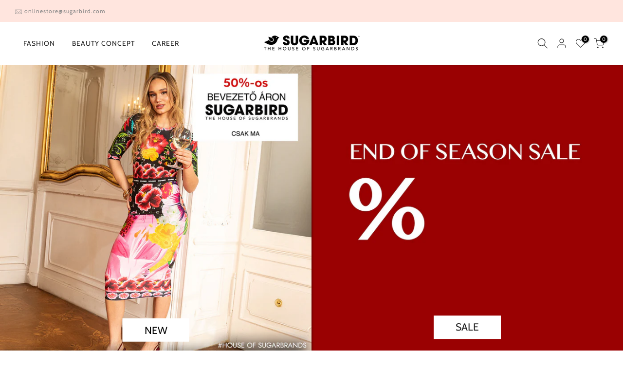

--- FILE ---
content_type: text/html; charset=utf-8
request_url: https://sugarbird.com/?controller=product&id_product=7343
body_size: 46392
content:
<!doctype html><html class="t4sp-theme t4s-wrapper__full_width rtl_false swatch_color_style_1 pr_border_style_1 pr_img_effect_2 enable_eff_img1_true badge_shape_2 css_for_wis_app_false shadow_round_img_false t4s-header__bottom is-remove-unavai-2 t4_compare_false t4s-cart-count-0 t4s-pr-ellipsis-false
 no-js" lang="en">
  <head>


    <meta name="google-site-verification" content="IgsAT70NU11sctVf7jfkzax4zPwWuPZeTvur5kxcwX4" />
    <!-- Google Tag Manager -->
    <meta name="facebook-domain-verification" content="3yr5smqb9vpdtl24vqvz03yqiuuxir" />
<script>(function(w,d,s,l,i){w[l]=w[l]||[];w[l].push({'gtm.start':
new Date().getTime(),event:'gtm.js'});var f=d.getElementsByTagName(s)[0],
j=d.createElement(s),dl=l!='dataLayer'?'&l='+l:'';j.async=true;j.src=
'https://www.googletagmanager.com/gtm.js?id='+i+dl;f.parentNode.insertBefore(j,f);
})(window,document,'script','dataLayer','GTM-WP6NGZ5M');</script>
<!-- End Google Tag Manager -->
    <meta charset="utf-8">
    <meta http-equiv="X-UA-Compatible" content="IE=edge">
    <meta name="viewport" content="width=device-width, initial-scale=1, height=device-height, minimum-scale=1.0, maximum-scale=1.0">
    <meta name="theme-color" content="#fff">
    <link rel="canonical" href="https://sugarbird.com/">
    <link rel="preconnect" href="https://cdn.shopify.com" crossorigin><link rel="shortcut icon" type="image/png" href="//sugarbird.com/cdn/shop/files/favicon_430x_ce01d7de-43d9-4ecb-9887-4fb00ecfa898.png?v=1689336336&width=32"><link rel="preconnect" href="https://fonts.shopifycdn.com" crossorigin><title>Sugarbird</title>
    <meta name="description" content="THE Sugarbird is an internationally present, continuously renewing, premium women&#39;s fashion brand."><meta name="keywords" content="Kalles shopify, Fastest, Ajax Shop, Minimal, Lazyload"/><meta name="author" content="The4">

<meta property="og:site_name" content="Sugarbird">
<meta property="og:url" content="https://sugarbird.com/">
<meta property="og:title" content="Sugarbird">
<meta property="og:type" content="website">
<meta property="og:description" content="THE Sugarbird is an internationally present, continuously renewing, premium women&#39;s fashion brand."><meta property="og:image" content="http://sugarbird.com/cdn/shop/files/sb_logo-158.webp?v=1687162364">
  <meta property="og:image:secure_url" content="https://sugarbird.com/cdn/shop/files/sb_logo-158.webp?v=1687162364">
  <meta property="og:image:width" content="1793">
  <meta property="og:image:height" content="323"><meta name="twitter:card" content="summary_large_image">
<meta name="twitter:title" content="Sugarbird">
<meta name="twitter:description" content="THE Sugarbird is an internationally present, continuously renewing, premium women&#39;s fashion brand."><!-- Digiloop PickupBird code -->
   <script>
      const PickupBirdThemeSettings = {
        themeName: 'Kalles',
        themeVersion: '4.1.5'
      }
    </script><style>
      #digiloop-phantom-checkout {
        cursor: pointer;
        user-select: none;
      }
      .t4s-modal__content .shopify-payment-button__button {
        display: none;
      }
    </style><script>
       async function handleShippingProducts() {
          let freeShippingAfter = 80000;
         
          let homeDeliveryProduct = 0;
          let foxpostDeliveryProduct = 0;
          let glsDeliveryProduct = 0;
          let mplDeliveryProduct = 0;
          let dpdDeliveryPorduct = 0;
         
          let cartFetch = await fetch("/cart.js");
          let cartContent = await cartFetch.json();
          let cartPrice = cartContent["total_price"] / 100;
          let payShipping = 0;
          if (cartPrice < freeShippingAfter)
            payShipping = 1;

          let hasFoxpost = cartContent["attributes"]["Shipping type"]?.includes("foxpost") ? 1 : 0;
          let hasGls = cartContent["attributes"]["Shipping type"]?.includes("gls") ? 1 : 0;
          let hasMpl = cartContent["attributes"]["Shipping type"]?.includes("mpl") ? 1 : 0;
          let hasDpd = cartContent["attributes"]["Shipping type"]?.includes("dpd") ? 1 : 0;
          let homeDelivery = (hasGls == 0 && hasFoxpost == 0 && hasMpl == 0 && hasDpd == 0) ? 1 : 0;
         
          let updateString = "/cart/update.js?";
          if (homeDeliveryProduct != 0)
            updateString += "updates[" + homeDeliveryProduct + "]=" + (payShipping * homeDelivery) + "&";
          if (foxpostDeliveryProduct != 0)
            updateString += "updates[" + foxpostDeliveryProduct + "]=" + (payShipping * hasFoxpost) + "&";
          if (glsDeliveryProduct != 0)
            updateString += "updates[" + glsDeliveryProduct + "]=" + (payShipping * hasGls) + "&";
          if (mplDeliveryProduct != 0)
            updateString += "updates[" + mplDeliveryProduct + "]=" + (payShipping * hasMpl) + "&";         
          if (dpdDeliveryPorduct != 0)
            updateString += "updates[" + dpdDeliveryPorduct + "]=" + (payShipping * hasDpd) + "&";
         
          // console.log(hasFoxpost + " " + hasGls + " " + homeDelivery);
          let cartUpdate = await fetch(updateString);
          document.querySelector("button[name='checkout']").click();      
      };
    </script>
    <script src="//sugarbird.com/cdn/shop/t/21/assets/lazysizes.min.js?v=83289260111445824691746014315" async="async"></script>
    <script src="//sugarbird.com/cdn/shop/t/21/assets/global.min.js?v=149104643999067994981746014276" defer="defer"></script>
    <script>window.performance && window.performance.mark && window.performance.mark('shopify.content_for_header.start');</script><meta name="facebook-domain-verification" content="3yr5smqb9vpdtl24vqvz03yqiuuxir">
<meta name="google-site-verification" content="NVK0v4gxbbXedFrguS_bVmLSQlpYd5bPe1Pim4aiTWc">
<meta id="shopify-digital-wallet" name="shopify-digital-wallet" content="/75680514337/digital_wallets/dialog">
<meta name="shopify-checkout-api-token" content="bd7031523089228feecdcb2e39912607">
<meta id="in-context-paypal-metadata" data-shop-id="75680514337" data-venmo-supported="false" data-environment="production" data-locale="en_US" data-paypal-v4="true" data-currency="EUR">
<link rel="alternate" hreflang="x-default" href="https://hu.sugarbird.com/">
<link rel="alternate" hreflang="hu-HU" href="https://hu.sugarbird.com/">
<link rel="alternate" hreflang="en-HU" href="https://hu.sugarbird.com/en">
<link rel="alternate" hreflang="en-AT" href="https://sugarbird.com/">
<link rel="alternate" hreflang="hu-AT" href="https://sugarbird.com/hu">
<link rel="alternate" hreflang="en-BE" href="https://sugarbird.com/">
<link rel="alternate" hreflang="hu-BE" href="https://sugarbird.com/hu">
<link rel="alternate" hreflang="en-CZ" href="https://sugarbird.com/">
<link rel="alternate" hreflang="hu-CZ" href="https://sugarbird.com/hu">
<link rel="alternate" hreflang="en-DE" href="https://sugarbird.com/">
<link rel="alternate" hreflang="hu-DE" href="https://sugarbird.com/hu">
<link rel="alternate" hreflang="en-DK" href="https://sugarbird.com/">
<link rel="alternate" hreflang="hu-DK" href="https://sugarbird.com/hu">
<link rel="alternate" hreflang="en-ES" href="https://sugarbird.com/">
<link rel="alternate" hreflang="hu-ES" href="https://sugarbird.com/hu">
<link rel="alternate" hreflang="en-FI" href="https://sugarbird.com/">
<link rel="alternate" hreflang="hu-FI" href="https://sugarbird.com/hu">
<link rel="alternate" hreflang="en-FR" href="https://sugarbird.com/">
<link rel="alternate" hreflang="hu-FR" href="https://sugarbird.com/hu">
<link rel="alternate" hreflang="en-GB" href="https://sugarbird.com/">
<link rel="alternate" hreflang="hu-GB" href="https://sugarbird.com/hu">
<link rel="alternate" hreflang="en-IE" href="https://sugarbird.com/">
<link rel="alternate" hreflang="hu-IE" href="https://sugarbird.com/hu">
<link rel="alternate" hreflang="en-IT" href="https://sugarbird.com/">
<link rel="alternate" hreflang="hu-IT" href="https://sugarbird.com/hu">
<link rel="alternate" hreflang="en-NL" href="https://sugarbird.com/">
<link rel="alternate" hreflang="hu-NL" href="https://sugarbird.com/hu">
<link rel="alternate" hreflang="en-PL" href="https://sugarbird.com/">
<link rel="alternate" hreflang="hu-PL" href="https://sugarbird.com/hu">
<link rel="alternate" hreflang="en-PT" href="https://sugarbird.com/">
<link rel="alternate" hreflang="hu-PT" href="https://sugarbird.com/hu">
<link rel="alternate" hreflang="en-SE" href="https://sugarbird.com/">
<link rel="alternate" hreflang="hu-SE" href="https://sugarbird.com/hu">
<link rel="alternate" hreflang="en-BG" href="https://sugarbird.com/">
<link rel="alternate" hreflang="hu-BG" href="https://sugarbird.com/hu">
<link rel="alternate" hreflang="en-CY" href="https://sugarbird.com/">
<link rel="alternate" hreflang="hu-CY" href="https://sugarbird.com/hu">
<link rel="alternate" hreflang="en-GR" href="https://sugarbird.com/">
<link rel="alternate" hreflang="hu-GR" href="https://sugarbird.com/hu">
<link rel="alternate" hreflang="en-LU" href="https://sugarbird.com/">
<link rel="alternate" hreflang="hu-LU" href="https://sugarbird.com/hu">
<link rel="alternate" hreflang="en-LT" href="https://sugarbird.com/">
<link rel="alternate" hreflang="hu-LT" href="https://sugarbird.com/hu">
<link rel="alternate" hreflang="en-LV" href="https://sugarbird.com/">
<link rel="alternate" hreflang="hu-LV" href="https://sugarbird.com/hu">
<link rel="alternate" hreflang="en-MT" href="https://sugarbird.com/">
<link rel="alternate" hreflang="hu-MT" href="https://sugarbird.com/hu">
<link rel="alternate" hreflang="en-RO" href="https://sugarbird.com/">
<link rel="alternate" hreflang="hu-RO" href="https://sugarbird.com/hu">
<link rel="alternate" hreflang="en-HR" href="https://sugarbird.com/">
<link rel="alternate" hreflang="hu-HR" href="https://sugarbird.com/hu">
<link rel="alternate" hreflang="en-EE" href="https://sugarbird.com/">
<link rel="alternate" hreflang="hu-EE" href="https://sugarbird.com/hu">
<link rel="alternate" hreflang="en-SK" href="https://sugarbird.com/">
<link rel="alternate" hreflang="hu-SK" href="https://sugarbird.com/hu">
<link rel="alternate" hreflang="en-SI" href="https://sugarbird.com/">
<link rel="alternate" hreflang="hu-SI" href="https://sugarbird.com/hu">
<link rel="alternate" hreflang="en-AU" href="https://sugarbird.com/">
<link rel="alternate" hreflang="hu-AU" href="https://sugarbird.com/hu">
<link rel="alternate" hreflang="en-CA" href="https://sugarbird.com/">
<link rel="alternate" hreflang="hu-CA" href="https://sugarbird.com/hu">
<link rel="alternate" hreflang="en-US" href="https://sugarbird.com/">
<link rel="alternate" hreflang="hu-US" href="https://sugarbird.com/hu">
<link rel="alternate" hreflang="en-AF" href="https://sugarbird.com/">
<link rel="alternate" hreflang="hu-AF" href="https://sugarbird.com/hu">
<link rel="alternate" hreflang="en-AM" href="https://sugarbird.com/">
<link rel="alternate" hreflang="hu-AM" href="https://sugarbird.com/hu">
<link rel="alternate" hreflang="en-AZ" href="https://sugarbird.com/">
<link rel="alternate" hreflang="hu-AZ" href="https://sugarbird.com/hu">
<link rel="alternate" hreflang="en-BH" href="https://sugarbird.com/">
<link rel="alternate" hreflang="hu-BH" href="https://sugarbird.com/hu">
<link rel="alternate" hreflang="en-BD" href="https://sugarbird.com/">
<link rel="alternate" hreflang="hu-BD" href="https://sugarbird.com/hu">
<link rel="alternate" hreflang="en-BT" href="https://sugarbird.com/">
<link rel="alternate" hreflang="hu-BT" href="https://sugarbird.com/hu">
<link rel="alternate" hreflang="en-BN" href="https://sugarbird.com/">
<link rel="alternate" hreflang="hu-BN" href="https://sugarbird.com/hu">
<link rel="alternate" hreflang="en-KH" href="https://sugarbird.com/">
<link rel="alternate" hreflang="hu-KH" href="https://sugarbird.com/hu">
<link rel="alternate" hreflang="en-CN" href="https://sugarbird.com/">
<link rel="alternate" hreflang="hu-CN" href="https://sugarbird.com/hu">
<link rel="alternate" hreflang="en-GE" href="https://sugarbird.com/">
<link rel="alternate" hreflang="hu-GE" href="https://sugarbird.com/hu">
<link rel="alternate" hreflang="en-HK" href="https://sugarbird.com/">
<link rel="alternate" hreflang="hu-HK" href="https://sugarbird.com/hu">
<link rel="alternate" hreflang="en-IN" href="https://sugarbird.com/">
<link rel="alternate" hreflang="hu-IN" href="https://sugarbird.com/hu">
<link rel="alternate" hreflang="en-ID" href="https://sugarbird.com/">
<link rel="alternate" hreflang="hu-ID" href="https://sugarbird.com/hu">
<link rel="alternate" hreflang="en-IQ" href="https://sugarbird.com/">
<link rel="alternate" hreflang="hu-IQ" href="https://sugarbird.com/hu">
<link rel="alternate" hreflang="en-IL" href="https://sugarbird.com/">
<link rel="alternate" hreflang="hu-IL" href="https://sugarbird.com/hu">
<link rel="alternate" hreflang="en-JP" href="https://sugarbird.com/">
<link rel="alternate" hreflang="hu-JP" href="https://sugarbird.com/hu">
<link rel="alternate" hreflang="en-JO" href="https://sugarbird.com/">
<link rel="alternate" hreflang="hu-JO" href="https://sugarbird.com/hu">
<link rel="alternate" hreflang="en-KZ" href="https://sugarbird.com/">
<link rel="alternate" hreflang="hu-KZ" href="https://sugarbird.com/hu">
<link rel="alternate" hreflang="en-KW" href="https://sugarbird.com/">
<link rel="alternate" hreflang="hu-KW" href="https://sugarbird.com/hu">
<link rel="alternate" hreflang="en-KG" href="https://sugarbird.com/">
<link rel="alternate" hreflang="hu-KG" href="https://sugarbird.com/hu">
<link rel="alternate" hreflang="en-LA" href="https://sugarbird.com/">
<link rel="alternate" hreflang="hu-LA" href="https://sugarbird.com/hu">
<link rel="alternate" hreflang="en-LB" href="https://sugarbird.com/">
<link rel="alternate" hreflang="hu-LB" href="https://sugarbird.com/hu">
<link rel="alternate" hreflang="en-MO" href="https://sugarbird.com/">
<link rel="alternate" hreflang="hu-MO" href="https://sugarbird.com/hu">
<link rel="alternate" hreflang="en-MY" href="https://sugarbird.com/">
<link rel="alternate" hreflang="hu-MY" href="https://sugarbird.com/hu">
<link rel="alternate" hreflang="en-MV" href="https://sugarbird.com/">
<link rel="alternate" hreflang="hu-MV" href="https://sugarbird.com/hu">
<link rel="alternate" hreflang="en-MN" href="https://sugarbird.com/">
<link rel="alternate" hreflang="hu-MN" href="https://sugarbird.com/hu">
<link rel="alternate" hreflang="en-MM" href="https://sugarbird.com/">
<link rel="alternate" hreflang="hu-MM" href="https://sugarbird.com/hu">
<link rel="alternate" hreflang="en-NP" href="https://sugarbird.com/">
<link rel="alternate" hreflang="hu-NP" href="https://sugarbird.com/hu">
<link rel="alternate" hreflang="en-OM" href="https://sugarbird.com/">
<link rel="alternate" hreflang="hu-OM" href="https://sugarbird.com/hu">
<link rel="alternate" hreflang="en-PK" href="https://sugarbird.com/">
<link rel="alternate" hreflang="hu-PK" href="https://sugarbird.com/hu">
<link rel="alternate" hreflang="en-PS" href="https://sugarbird.com/">
<link rel="alternate" hreflang="hu-PS" href="https://sugarbird.com/hu">
<link rel="alternate" hreflang="en-PH" href="https://sugarbird.com/">
<link rel="alternate" hreflang="hu-PH" href="https://sugarbird.com/hu">
<link rel="alternate" hreflang="en-QA" href="https://sugarbird.com/">
<link rel="alternate" hreflang="hu-QA" href="https://sugarbird.com/hu">
<link rel="alternate" hreflang="en-SA" href="https://sugarbird.com/">
<link rel="alternate" hreflang="hu-SA" href="https://sugarbird.com/hu">
<link rel="alternate" hreflang="en-SG" href="https://sugarbird.com/">
<link rel="alternate" hreflang="hu-SG" href="https://sugarbird.com/hu">
<link rel="alternate" hreflang="en-KR" href="https://sugarbird.com/">
<link rel="alternate" hreflang="hu-KR" href="https://sugarbird.com/hu">
<link rel="alternate" hreflang="en-LK" href="https://sugarbird.com/">
<link rel="alternate" hreflang="hu-LK" href="https://sugarbird.com/hu">
<link rel="alternate" hreflang="en-TW" href="https://sugarbird.com/">
<link rel="alternate" hreflang="hu-TW" href="https://sugarbird.com/hu">
<link rel="alternate" hreflang="en-TJ" href="https://sugarbird.com/">
<link rel="alternate" hreflang="hu-TJ" href="https://sugarbird.com/hu">
<link rel="alternate" hreflang="en-TH" href="https://sugarbird.com/">
<link rel="alternate" hreflang="hu-TH" href="https://sugarbird.com/hu">
<link rel="alternate" hreflang="en-TL" href="https://sugarbird.com/">
<link rel="alternate" hreflang="hu-TL" href="https://sugarbird.com/hu">
<link rel="alternate" hreflang="en-TR" href="https://sugarbird.com/">
<link rel="alternate" hreflang="hu-TR" href="https://sugarbird.com/hu">
<link rel="alternate" hreflang="en-TM" href="https://sugarbird.com/">
<link rel="alternate" hreflang="hu-TM" href="https://sugarbird.com/hu">
<link rel="alternate" hreflang="en-AE" href="https://sugarbird.com/">
<link rel="alternate" hreflang="hu-AE" href="https://sugarbird.com/hu">
<link rel="alternate" hreflang="en-UZ" href="https://sugarbird.com/">
<link rel="alternate" hreflang="hu-UZ" href="https://sugarbird.com/hu">
<link rel="alternate" hreflang="en-VN" href="https://sugarbird.com/">
<link rel="alternate" hreflang="hu-VN" href="https://sugarbird.com/hu">
<link rel="alternate" hreflang="en-YE" href="https://sugarbird.com/">
<link rel="alternate" hreflang="hu-YE" href="https://sugarbird.com/hu">
<link rel="alternate" hreflang="en-DZ" href="https://sugarbird.com/">
<link rel="alternate" hreflang="hu-DZ" href="https://sugarbird.com/hu">
<link rel="alternate" hreflang="en-AO" href="https://sugarbird.com/">
<link rel="alternate" hreflang="hu-AO" href="https://sugarbird.com/hu">
<link rel="alternate" hreflang="en-AC" href="https://sugarbird.com/">
<link rel="alternate" hreflang="hu-AC" href="https://sugarbird.com/hu">
<link rel="alternate" hreflang="en-BJ" href="https://sugarbird.com/">
<link rel="alternate" hreflang="hu-BJ" href="https://sugarbird.com/hu">
<link rel="alternate" hreflang="en-BW" href="https://sugarbird.com/">
<link rel="alternate" hreflang="hu-BW" href="https://sugarbird.com/hu">
<link rel="alternate" hreflang="en-IO" href="https://sugarbird.com/">
<link rel="alternate" hreflang="hu-IO" href="https://sugarbird.com/hu">
<link rel="alternate" hreflang="en-BF" href="https://sugarbird.com/">
<link rel="alternate" hreflang="hu-BF" href="https://sugarbird.com/hu">
<link rel="alternate" hreflang="en-BI" href="https://sugarbird.com/">
<link rel="alternate" hreflang="hu-BI" href="https://sugarbird.com/hu">
<link rel="alternate" hreflang="en-CM" href="https://sugarbird.com/">
<link rel="alternate" hreflang="hu-CM" href="https://sugarbird.com/hu">
<link rel="alternate" hreflang="en-CV" href="https://sugarbird.com/">
<link rel="alternate" hreflang="hu-CV" href="https://sugarbird.com/hu">
<link rel="alternate" hreflang="en-CF" href="https://sugarbird.com/">
<link rel="alternate" hreflang="hu-CF" href="https://sugarbird.com/hu">
<link rel="alternate" hreflang="en-TD" href="https://sugarbird.com/">
<link rel="alternate" hreflang="hu-TD" href="https://sugarbird.com/hu">
<link rel="alternate" hreflang="en-KM" href="https://sugarbird.com/">
<link rel="alternate" hreflang="hu-KM" href="https://sugarbird.com/hu">
<link rel="alternate" hreflang="en-CG" href="https://sugarbird.com/">
<link rel="alternate" hreflang="hu-CG" href="https://sugarbird.com/hu">
<link rel="alternate" hreflang="en-CD" href="https://sugarbird.com/">
<link rel="alternate" hreflang="hu-CD" href="https://sugarbird.com/hu">
<link rel="alternate" hreflang="en-CI" href="https://sugarbird.com/">
<link rel="alternate" hreflang="hu-CI" href="https://sugarbird.com/hu">
<link rel="alternate" hreflang="en-DJ" href="https://sugarbird.com/">
<link rel="alternate" hreflang="hu-DJ" href="https://sugarbird.com/hu">
<link rel="alternate" hreflang="en-EG" href="https://sugarbird.com/">
<link rel="alternate" hreflang="hu-EG" href="https://sugarbird.com/hu">
<link rel="alternate" hreflang="en-GQ" href="https://sugarbird.com/">
<link rel="alternate" hreflang="hu-GQ" href="https://sugarbird.com/hu">
<link rel="alternate" hreflang="en-ER" href="https://sugarbird.com/">
<link rel="alternate" hreflang="hu-ER" href="https://sugarbird.com/hu">
<link rel="alternate" hreflang="en-SZ" href="https://sugarbird.com/">
<link rel="alternate" hreflang="hu-SZ" href="https://sugarbird.com/hu">
<link rel="alternate" hreflang="en-ET" href="https://sugarbird.com/">
<link rel="alternate" hreflang="hu-ET" href="https://sugarbird.com/hu">
<link rel="alternate" hreflang="en-TF" href="https://sugarbird.com/">
<link rel="alternate" hreflang="hu-TF" href="https://sugarbird.com/hu">
<link rel="alternate" hreflang="en-GA" href="https://sugarbird.com/">
<link rel="alternate" hreflang="hu-GA" href="https://sugarbird.com/hu">
<link rel="alternate" hreflang="en-GM" href="https://sugarbird.com/">
<link rel="alternate" hreflang="hu-GM" href="https://sugarbird.com/hu">
<link rel="alternate" hreflang="en-GH" href="https://sugarbird.com/">
<link rel="alternate" hreflang="hu-GH" href="https://sugarbird.com/hu">
<link rel="alternate" hreflang="en-GN" href="https://sugarbird.com/">
<link rel="alternate" hreflang="hu-GN" href="https://sugarbird.com/hu">
<link rel="alternate" hreflang="en-GW" href="https://sugarbird.com/">
<link rel="alternate" hreflang="hu-GW" href="https://sugarbird.com/hu">
<link rel="alternate" hreflang="en-KE" href="https://sugarbird.com/">
<link rel="alternate" hreflang="hu-KE" href="https://sugarbird.com/hu">
<link rel="alternate" hreflang="en-LS" href="https://sugarbird.com/">
<link rel="alternate" hreflang="hu-LS" href="https://sugarbird.com/hu">
<link rel="alternate" hreflang="en-LR" href="https://sugarbird.com/">
<link rel="alternate" hreflang="hu-LR" href="https://sugarbird.com/hu">
<link rel="alternate" hreflang="en-LY" href="https://sugarbird.com/">
<link rel="alternate" hreflang="hu-LY" href="https://sugarbird.com/hu">
<link rel="alternate" hreflang="en-MG" href="https://sugarbird.com/">
<link rel="alternate" hreflang="hu-MG" href="https://sugarbird.com/hu">
<link rel="alternate" hreflang="en-MW" href="https://sugarbird.com/">
<link rel="alternate" hreflang="hu-MW" href="https://sugarbird.com/hu">
<link rel="alternate" hreflang="en-ML" href="https://sugarbird.com/">
<link rel="alternate" hreflang="hu-ML" href="https://sugarbird.com/hu">
<link rel="alternate" hreflang="en-MR" href="https://sugarbird.com/">
<link rel="alternate" hreflang="hu-MR" href="https://sugarbird.com/hu">
<link rel="alternate" hreflang="en-MU" href="https://sugarbird.com/">
<link rel="alternate" hreflang="hu-MU" href="https://sugarbird.com/hu">
<link rel="alternate" hreflang="en-YT" href="https://sugarbird.com/">
<link rel="alternate" hreflang="hu-YT" href="https://sugarbird.com/hu">
<link rel="alternate" hreflang="en-MA" href="https://sugarbird.com/">
<link rel="alternate" hreflang="hu-MA" href="https://sugarbird.com/hu">
<link rel="alternate" hreflang="en-MZ" href="https://sugarbird.com/">
<link rel="alternate" hreflang="hu-MZ" href="https://sugarbird.com/hu">
<link rel="alternate" hreflang="en-NA" href="https://sugarbird.com/">
<link rel="alternate" hreflang="hu-NA" href="https://sugarbird.com/hu">
<link rel="alternate" hreflang="en-NE" href="https://sugarbird.com/">
<link rel="alternate" hreflang="hu-NE" href="https://sugarbird.com/hu">
<link rel="alternate" hreflang="en-NG" href="https://sugarbird.com/">
<link rel="alternate" hreflang="hu-NG" href="https://sugarbird.com/hu">
<link rel="alternate" hreflang="en-RE" href="https://sugarbird.com/">
<link rel="alternate" hreflang="hu-RE" href="https://sugarbird.com/hu">
<link rel="alternate" hreflang="en-RW" href="https://sugarbird.com/">
<link rel="alternate" hreflang="hu-RW" href="https://sugarbird.com/hu">
<link rel="alternate" hreflang="en-ST" href="https://sugarbird.com/">
<link rel="alternate" hreflang="hu-ST" href="https://sugarbird.com/hu">
<link rel="alternate" hreflang="en-SN" href="https://sugarbird.com/">
<link rel="alternate" hreflang="hu-SN" href="https://sugarbird.com/hu">
<link rel="alternate" hreflang="en-SC" href="https://sugarbird.com/">
<link rel="alternate" hreflang="hu-SC" href="https://sugarbird.com/hu">
<link rel="alternate" hreflang="en-SL" href="https://sugarbird.com/">
<link rel="alternate" hreflang="hu-SL" href="https://sugarbird.com/hu">
<link rel="alternate" hreflang="en-SO" href="https://sugarbird.com/">
<link rel="alternate" hreflang="hu-SO" href="https://sugarbird.com/hu">
<link rel="alternate" hreflang="en-ZA" href="https://sugarbird.com/">
<link rel="alternate" hreflang="hu-ZA" href="https://sugarbird.com/hu">
<link rel="alternate" hreflang="en-SS" href="https://sugarbird.com/">
<link rel="alternate" hreflang="hu-SS" href="https://sugarbird.com/hu">
<link rel="alternate" hreflang="en-SH" href="https://sugarbird.com/">
<link rel="alternate" hreflang="hu-SH" href="https://sugarbird.com/hu">
<link rel="alternate" hreflang="en-SD" href="https://sugarbird.com/">
<link rel="alternate" hreflang="hu-SD" href="https://sugarbird.com/hu">
<link rel="alternate" hreflang="en-TZ" href="https://sugarbird.com/">
<link rel="alternate" hreflang="hu-TZ" href="https://sugarbird.com/hu">
<link rel="alternate" hreflang="en-TG" href="https://sugarbird.com/">
<link rel="alternate" hreflang="hu-TG" href="https://sugarbird.com/hu">
<link rel="alternate" hreflang="en-TA" href="https://sugarbird.com/">
<link rel="alternate" hreflang="hu-TA" href="https://sugarbird.com/hu">
<link rel="alternate" hreflang="en-TN" href="https://sugarbird.com/">
<link rel="alternate" hreflang="hu-TN" href="https://sugarbird.com/hu">
<link rel="alternate" hreflang="en-UG" href="https://sugarbird.com/">
<link rel="alternate" hreflang="hu-UG" href="https://sugarbird.com/hu">
<link rel="alternate" hreflang="en-EH" href="https://sugarbird.com/">
<link rel="alternate" hreflang="hu-EH" href="https://sugarbird.com/hu">
<link rel="alternate" hreflang="en-ZM" href="https://sugarbird.com/">
<link rel="alternate" hreflang="hu-ZM" href="https://sugarbird.com/hu">
<link rel="alternate" hreflang="en-ZW" href="https://sugarbird.com/">
<link rel="alternate" hreflang="hu-ZW" href="https://sugarbird.com/hu">
<script async="async" src="/checkouts/internal/preloads.js?locale=en-US"></script>
<link rel="preconnect" href="https://shop.app" crossorigin="anonymous">
<script async="async" src="https://shop.app/checkouts/internal/preloads.js?locale=en-US&shop_id=75680514337" crossorigin="anonymous"></script>
<script id="apple-pay-shop-capabilities" type="application/json">{"shopId":75680514337,"countryCode":"HU","currencyCode":"EUR","merchantCapabilities":["supports3DS"],"merchantId":"gid:\/\/shopify\/Shop\/75680514337","merchantName":"Sugarbird","requiredBillingContactFields":["postalAddress","email","phone"],"requiredShippingContactFields":["postalAddress","email","phone"],"shippingType":"shipping","supportedNetworks":["visa","masterCard","amex"],"total":{"type":"pending","label":"Sugarbird","amount":"1.00"},"shopifyPaymentsEnabled":true,"supportsSubscriptions":true}</script>
<script id="shopify-features" type="application/json">{"accessToken":"bd7031523089228feecdcb2e39912607","betas":["rich-media-storefront-analytics"],"domain":"sugarbird.com","predictiveSearch":true,"shopId":75680514337,"locale":"en"}</script>
<script>var Shopify = Shopify || {};
Shopify.shop = "sugarbird-com.myshopify.com";
Shopify.locale = "en";
Shopify.currency = {"active":"EUR","rate":"0.002631"};
Shopify.country = "US";
Shopify.theme = {"name":"JAF - Új Menü + nyelvválasztó","id":178603557242,"schema_name":"Kalles","schema_version":"4.1.5","theme_store_id":null,"role":"main"};
Shopify.theme.handle = "null";
Shopify.theme.style = {"id":null,"handle":null};
Shopify.cdnHost = "sugarbird.com/cdn";
Shopify.routes = Shopify.routes || {};
Shopify.routes.root = "/";</script>
<script type="module">!function(o){(o.Shopify=o.Shopify||{}).modules=!0}(window);</script>
<script>!function(o){function n(){var o=[];function n(){o.push(Array.prototype.slice.apply(arguments))}return n.q=o,n}var t=o.Shopify=o.Shopify||{};t.loadFeatures=n(),t.autoloadFeatures=n()}(window);</script>
<script>
  window.ShopifyPay = window.ShopifyPay || {};
  window.ShopifyPay.apiHost = "shop.app\/pay";
  window.ShopifyPay.redirectState = null;
</script>
<script id="shop-js-analytics" type="application/json">{"pageType":"index"}</script>
<script defer="defer" async type="module" src="//sugarbird.com/cdn/shopifycloud/shop-js/modules/v2/client.init-shop-cart-sync_WVOgQShq.en.esm.js"></script>
<script defer="defer" async type="module" src="//sugarbird.com/cdn/shopifycloud/shop-js/modules/v2/chunk.common_C_13GLB1.esm.js"></script>
<script defer="defer" async type="module" src="//sugarbird.com/cdn/shopifycloud/shop-js/modules/v2/chunk.modal_CLfMGd0m.esm.js"></script>
<script type="module">
  await import("//sugarbird.com/cdn/shopifycloud/shop-js/modules/v2/client.init-shop-cart-sync_WVOgQShq.en.esm.js");
await import("//sugarbird.com/cdn/shopifycloud/shop-js/modules/v2/chunk.common_C_13GLB1.esm.js");
await import("//sugarbird.com/cdn/shopifycloud/shop-js/modules/v2/chunk.modal_CLfMGd0m.esm.js");

  window.Shopify.SignInWithShop?.initShopCartSync?.({"fedCMEnabled":true,"windoidEnabled":true});

</script>
<script>
  window.Shopify = window.Shopify || {};
  if (!window.Shopify.featureAssets) window.Shopify.featureAssets = {};
  window.Shopify.featureAssets['shop-js'] = {"shop-cart-sync":["modules/v2/client.shop-cart-sync_DuR37GeY.en.esm.js","modules/v2/chunk.common_C_13GLB1.esm.js","modules/v2/chunk.modal_CLfMGd0m.esm.js"],"init-fed-cm":["modules/v2/client.init-fed-cm_BucUoe6W.en.esm.js","modules/v2/chunk.common_C_13GLB1.esm.js","modules/v2/chunk.modal_CLfMGd0m.esm.js"],"shop-toast-manager":["modules/v2/client.shop-toast-manager_B0JfrpKj.en.esm.js","modules/v2/chunk.common_C_13GLB1.esm.js","modules/v2/chunk.modal_CLfMGd0m.esm.js"],"init-shop-cart-sync":["modules/v2/client.init-shop-cart-sync_WVOgQShq.en.esm.js","modules/v2/chunk.common_C_13GLB1.esm.js","modules/v2/chunk.modal_CLfMGd0m.esm.js"],"shop-button":["modules/v2/client.shop-button_B_U3bv27.en.esm.js","modules/v2/chunk.common_C_13GLB1.esm.js","modules/v2/chunk.modal_CLfMGd0m.esm.js"],"init-windoid":["modules/v2/client.init-windoid_DuP9q_di.en.esm.js","modules/v2/chunk.common_C_13GLB1.esm.js","modules/v2/chunk.modal_CLfMGd0m.esm.js"],"shop-cash-offers":["modules/v2/client.shop-cash-offers_BmULhtno.en.esm.js","modules/v2/chunk.common_C_13GLB1.esm.js","modules/v2/chunk.modal_CLfMGd0m.esm.js"],"pay-button":["modules/v2/client.pay-button_CrPSEbOK.en.esm.js","modules/v2/chunk.common_C_13GLB1.esm.js","modules/v2/chunk.modal_CLfMGd0m.esm.js"],"init-customer-accounts":["modules/v2/client.init-customer-accounts_jNk9cPYQ.en.esm.js","modules/v2/client.shop-login-button_DJ5ldayH.en.esm.js","modules/v2/chunk.common_C_13GLB1.esm.js","modules/v2/chunk.modal_CLfMGd0m.esm.js"],"avatar":["modules/v2/client.avatar_BTnouDA3.en.esm.js"],"checkout-modal":["modules/v2/client.checkout-modal_pBPyh9w8.en.esm.js","modules/v2/chunk.common_C_13GLB1.esm.js","modules/v2/chunk.modal_CLfMGd0m.esm.js"],"init-shop-for-new-customer-accounts":["modules/v2/client.init-shop-for-new-customer-accounts_BUoCy7a5.en.esm.js","modules/v2/client.shop-login-button_DJ5ldayH.en.esm.js","modules/v2/chunk.common_C_13GLB1.esm.js","modules/v2/chunk.modal_CLfMGd0m.esm.js"],"init-customer-accounts-sign-up":["modules/v2/client.init-customer-accounts-sign-up_CnczCz9H.en.esm.js","modules/v2/client.shop-login-button_DJ5ldayH.en.esm.js","modules/v2/chunk.common_C_13GLB1.esm.js","modules/v2/chunk.modal_CLfMGd0m.esm.js"],"init-shop-email-lookup-coordinator":["modules/v2/client.init-shop-email-lookup-coordinator_CzjY5t9o.en.esm.js","modules/v2/chunk.common_C_13GLB1.esm.js","modules/v2/chunk.modal_CLfMGd0m.esm.js"],"shop-follow-button":["modules/v2/client.shop-follow-button_CsYC63q7.en.esm.js","modules/v2/chunk.common_C_13GLB1.esm.js","modules/v2/chunk.modal_CLfMGd0m.esm.js"],"shop-login-button":["modules/v2/client.shop-login-button_DJ5ldayH.en.esm.js","modules/v2/chunk.common_C_13GLB1.esm.js","modules/v2/chunk.modal_CLfMGd0m.esm.js"],"shop-login":["modules/v2/client.shop-login_B9ccPdmx.en.esm.js","modules/v2/chunk.common_C_13GLB1.esm.js","modules/v2/chunk.modal_CLfMGd0m.esm.js"],"lead-capture":["modules/v2/client.lead-capture_D0K_KgYb.en.esm.js","modules/v2/chunk.common_C_13GLB1.esm.js","modules/v2/chunk.modal_CLfMGd0m.esm.js"],"payment-terms":["modules/v2/client.payment-terms_BWmiNN46.en.esm.js","modules/v2/chunk.common_C_13GLB1.esm.js","modules/v2/chunk.modal_CLfMGd0m.esm.js"]};
</script>
<script>(function() {
  var isLoaded = false;
  function asyncLoad() {
    if (isLoaded) return;
    isLoaded = true;
    var urls = ["https:\/\/backend.pickupbird.com\/api\/v1\/public\/script-tag?backendShopDomain=sugarbird-com.myshopify.com\u0026ecomUniqueId=QQgkjbjFRncVHz74DuhmiuFOn3wNKqXjAIbyAibl5lXKSYoNm4mCc5QyI6DGRRmM\u0026mapjs=1\u0026shop=sugarbird-com.myshopify.com"];
    for (var i = 0; i < urls.length; i++) {
      var s = document.createElement('script');
      s.type = 'text/javascript';
      s.async = true;
      s.src = urls[i];
      var x = document.getElementsByTagName('script')[0];
      x.parentNode.insertBefore(s, x);
    }
  };
  if(window.attachEvent) {
    window.attachEvent('onload', asyncLoad);
  } else {
    window.addEventListener('load', asyncLoad, false);
  }
})();</script>
<script id="__st">var __st={"a":75680514337,"offset":3600,"reqid":"088e68b1-22c0-42e1-8c42-17c2eca11239-1769577529","pageurl":"sugarbird.com\/","u":"b487b427ba94","p":"home"};</script>
<script>window.ShopifyPaypalV4VisibilityTracking = true;</script>
<script id="captcha-bootstrap">!function(){'use strict';const t='contact',e='account',n='new_comment',o=[[t,t],['blogs',n],['comments',n],[t,'customer']],c=[[e,'customer_login'],[e,'guest_login'],[e,'recover_customer_password'],[e,'create_customer']],r=t=>t.map((([t,e])=>`form[action*='/${t}']:not([data-nocaptcha='true']) input[name='form_type'][value='${e}']`)).join(','),a=t=>()=>t?[...document.querySelectorAll(t)].map((t=>t.form)):[];function s(){const t=[...o],e=r(t);return a(e)}const i='password',u='form_key',d=['recaptcha-v3-token','g-recaptcha-response','h-captcha-response',i],f=()=>{try{return window.sessionStorage}catch{return}},m='__shopify_v',_=t=>t.elements[u];function p(t,e,n=!1){try{const o=window.sessionStorage,c=JSON.parse(o.getItem(e)),{data:r}=function(t){const{data:e,action:n}=t;return t[m]||n?{data:e,action:n}:{data:t,action:n}}(c);for(const[e,n]of Object.entries(r))t.elements[e]&&(t.elements[e].value=n);n&&o.removeItem(e)}catch(o){console.error('form repopulation failed',{error:o})}}const l='form_type',E='cptcha';function T(t){t.dataset[E]=!0}const w=window,h=w.document,L='Shopify',v='ce_forms',y='captcha';let A=!1;((t,e)=>{const n=(g='f06e6c50-85a8-45c8-87d0-21a2b65856fe',I='https://cdn.shopify.com/shopifycloud/storefront-forms-hcaptcha/ce_storefront_forms_captcha_hcaptcha.v1.5.2.iife.js',D={infoText:'Protected by hCaptcha',privacyText:'Privacy',termsText:'Terms'},(t,e,n)=>{const o=w[L][v],c=o.bindForm;if(c)return c(t,g,e,D).then(n);var r;o.q.push([[t,g,e,D],n]),r=I,A||(h.body.append(Object.assign(h.createElement('script'),{id:'captcha-provider',async:!0,src:r})),A=!0)});var g,I,D;w[L]=w[L]||{},w[L][v]=w[L][v]||{},w[L][v].q=[],w[L][y]=w[L][y]||{},w[L][y].protect=function(t,e){n(t,void 0,e),T(t)},Object.freeze(w[L][y]),function(t,e,n,w,h,L){const[v,y,A,g]=function(t,e,n){const i=e?o:[],u=t?c:[],d=[...i,...u],f=r(d),m=r(i),_=r(d.filter((([t,e])=>n.includes(e))));return[a(f),a(m),a(_),s()]}(w,h,L),I=t=>{const e=t.target;return e instanceof HTMLFormElement?e:e&&e.form},D=t=>v().includes(t);t.addEventListener('submit',(t=>{const e=I(t);if(!e)return;const n=D(e)&&!e.dataset.hcaptchaBound&&!e.dataset.recaptchaBound,o=_(e),c=g().includes(e)&&(!o||!o.value);(n||c)&&t.preventDefault(),c&&!n&&(function(t){try{if(!f())return;!function(t){const e=f();if(!e)return;const n=_(t);if(!n)return;const o=n.value;o&&e.removeItem(o)}(t);const e=Array.from(Array(32),(()=>Math.random().toString(36)[2])).join('');!function(t,e){_(t)||t.append(Object.assign(document.createElement('input'),{type:'hidden',name:u})),t.elements[u].value=e}(t,e),function(t,e){const n=f();if(!n)return;const o=[...t.querySelectorAll(`input[type='${i}']`)].map((({name:t})=>t)),c=[...d,...o],r={};for(const[a,s]of new FormData(t).entries())c.includes(a)||(r[a]=s);n.setItem(e,JSON.stringify({[m]:1,action:t.action,data:r}))}(t,e)}catch(e){console.error('failed to persist form',e)}}(e),e.submit())}));const S=(t,e)=>{t&&!t.dataset[E]&&(n(t,e.some((e=>e===t))),T(t))};for(const o of['focusin','change'])t.addEventListener(o,(t=>{const e=I(t);D(e)&&S(e,y())}));const B=e.get('form_key'),M=e.get(l),P=B&&M;t.addEventListener('DOMContentLoaded',(()=>{const t=y();if(P)for(const e of t)e.elements[l].value===M&&p(e,B);[...new Set([...A(),...v().filter((t=>'true'===t.dataset.shopifyCaptcha))])].forEach((e=>S(e,t)))}))}(h,new URLSearchParams(w.location.search),n,t,e,['guest_login'])})(!0,!0)}();</script>
<script integrity="sha256-4kQ18oKyAcykRKYeNunJcIwy7WH5gtpwJnB7kiuLZ1E=" data-source-attribution="shopify.loadfeatures" defer="defer" src="//sugarbird.com/cdn/shopifycloud/storefront/assets/storefront/load_feature-a0a9edcb.js" crossorigin="anonymous"></script>
<script crossorigin="anonymous" defer="defer" src="//sugarbird.com/cdn/shopifycloud/storefront/assets/shopify_pay/storefront-65b4c6d7.js?v=20250812"></script>
<script data-source-attribution="shopify.dynamic_checkout.dynamic.init">var Shopify=Shopify||{};Shopify.PaymentButton=Shopify.PaymentButton||{isStorefrontPortableWallets:!0,init:function(){window.Shopify.PaymentButton.init=function(){};var t=document.createElement("script");t.src="https://sugarbird.com/cdn/shopifycloud/portable-wallets/latest/portable-wallets.en.js",t.type="module",document.head.appendChild(t)}};
</script>
<script data-source-attribution="shopify.dynamic_checkout.buyer_consent">
  function portableWalletsHideBuyerConsent(e){var t=document.getElementById("shopify-buyer-consent"),n=document.getElementById("shopify-subscription-policy-button");t&&n&&(t.classList.add("hidden"),t.setAttribute("aria-hidden","true"),n.removeEventListener("click",e))}function portableWalletsShowBuyerConsent(e){var t=document.getElementById("shopify-buyer-consent"),n=document.getElementById("shopify-subscription-policy-button");t&&n&&(t.classList.remove("hidden"),t.removeAttribute("aria-hidden"),n.addEventListener("click",e))}window.Shopify?.PaymentButton&&(window.Shopify.PaymentButton.hideBuyerConsent=portableWalletsHideBuyerConsent,window.Shopify.PaymentButton.showBuyerConsent=portableWalletsShowBuyerConsent);
</script>
<script data-source-attribution="shopify.dynamic_checkout.cart.bootstrap">document.addEventListener("DOMContentLoaded",(function(){function t(){return document.querySelector("shopify-accelerated-checkout-cart, shopify-accelerated-checkout")}if(t())Shopify.PaymentButton.init();else{new MutationObserver((function(e,n){t()&&(Shopify.PaymentButton.init(),n.disconnect())})).observe(document.body,{childList:!0,subtree:!0})}}));
</script>
<script id='scb4127' type='text/javascript' async='' src='https://sugarbird.com/cdn/shopifycloud/privacy-banner/storefront-banner.js'></script><link id="shopify-accelerated-checkout-styles" rel="stylesheet" media="screen" href="https://sugarbird.com/cdn/shopifycloud/portable-wallets/latest/accelerated-checkout-backwards-compat.css" crossorigin="anonymous">
<style id="shopify-accelerated-checkout-cart">
        #shopify-buyer-consent {
  margin-top: 1em;
  display: inline-block;
  width: 100%;
}

#shopify-buyer-consent.hidden {
  display: none;
}

#shopify-subscription-policy-button {
  background: none;
  border: none;
  padding: 0;
  text-decoration: underline;
  font-size: inherit;
  cursor: pointer;
}

#shopify-subscription-policy-button::before {
  box-shadow: none;
}

      </style>

<script>window.performance && window.performance.mark && window.performance.mark('shopify.content_for_header.end');</script>
<link rel="preload" as="font" href="//sugarbird.com/cdn/fonts/cabin/cabin_n4.cefc6494a78f87584a6f312fea532919154f66fe.woff2" type="font/woff2" crossorigin><link rel="preload" as="font" href="//sugarbird.com/cdn/fonts/cabin/cabin_n4.cefc6494a78f87584a6f312fea532919154f66fe.woff2" type="font/woff2" crossorigin><link rel="preload" as="font" href="//sugarbird.com/cdn/fonts/cabin/cabin_n4.cefc6494a78f87584a6f312fea532919154f66fe.woff2" type="font/woff2" crossorigin><link href="//sugarbird.com/cdn/shop/t/21/assets/base.css?v=102648290552439583331746014223" rel="stylesheet" type="text/css" media="all" /><style data-shopify>@font-face {
  font-family: Cabin;
  font-weight: 400;
  font-style: normal;
  font-display: swap;
  src: url("//sugarbird.com/cdn/fonts/cabin/cabin_n4.cefc6494a78f87584a6f312fea532919154f66fe.woff2") format("woff2"),
       url("//sugarbird.com/cdn/fonts/cabin/cabin_n4.8c16611b00f59d27f4b27ce4328dfe514ce77517.woff") format("woff");
}
@font-face {
  font-family: Cabin;
  font-weight: 400;
  font-style: italic;
  font-display: swap;
  src: url("//sugarbird.com/cdn/fonts/cabin/cabin_i4.d89c1b32b09ecbc46c12781fcf7b2085f17c0be9.woff2") format("woff2"),
       url("//sugarbird.com/cdn/fonts/cabin/cabin_i4.0a521b11d0b69adfc41e22a263eec7c02aecfe99.woff") format("woff");
}
@font-face {
  font-family: Cabin;
  font-weight: 500;
  font-style: normal;
  font-display: swap;
  src: url("//sugarbird.com/cdn/fonts/cabin/cabin_n5.0250ac238cfbbff14d3c16fcc89f227ca95d5c6f.woff2") format("woff2"),
       url("//sugarbird.com/cdn/fonts/cabin/cabin_n5.46470cf25a90d766aece73a31a42bfd8ef7a470b.woff") format("woff");
}
@font-face {
  font-family: Cabin;
  font-weight: 500;
  font-style: italic;
  font-display: swap;
  src: url("//sugarbird.com/cdn/fonts/cabin/cabin_i5.41114c38a0d22162b36ab5069648ecffebea72e7.woff2") format("woff2"),
       url("//sugarbird.com/cdn/fonts/cabin/cabin_i5.f5f8a3f9c0c9bcec2d24d4d78763a8a222af0879.woff") format("woff");
}
@font-face {
  font-family: Cabin;
  font-weight: 600;
  font-style: normal;
  font-display: swap;
  src: url("//sugarbird.com/cdn/fonts/cabin/cabin_n6.c6b1e64927bbec1c65aab7077888fb033480c4f7.woff2") format("woff2"),
       url("//sugarbird.com/cdn/fonts/cabin/cabin_n6.6c2e65d54c893ad9f1390da3b810b8e6cf976a4f.woff") format("woff");
}
@font-face {
  font-family: Cabin;
  font-weight: 600;
  font-style: italic;
  font-display: swap;
  src: url("//sugarbird.com/cdn/fonts/cabin/cabin_i6.f09e39e860dd73a664673caf87e5a0b93b584340.woff2") format("woff2"),
       url("//sugarbird.com/cdn/fonts/cabin/cabin_i6.5b37bf1fce036a7ee54dbf8fb86341d9c8883ee1.woff") format("woff");
}
@font-face {
  font-family: Cabin;
  font-weight: 700;
  font-style: normal;
  font-display: swap;
  src: url("//sugarbird.com/cdn/fonts/cabin/cabin_n7.255204a342bfdbc9ae2017bd4e6a90f8dbb2f561.woff2") format("woff2"),
       url("//sugarbird.com/cdn/fonts/cabin/cabin_n7.e2afa22a0d0f4b64da3569c990897429d40ff5c0.woff") format("woff");
}
@font-face {
  font-family: Cabin;
  font-weight: 700;
  font-style: italic;
  font-display: swap;
  src: url("//sugarbird.com/cdn/fonts/cabin/cabin_i7.ef2404c08a493e7ccbc92d8c39adf683f40e1fb5.woff2") format("woff2"),
       url("//sugarbird.com/cdn/fonts/cabin/cabin_i7.480421791818000fc8a5d4134822321b5d7964f8.woff") format("woff");
}
:root {
        
         /* CSS Variables */
        --wrapper-mw      : 1405px;
        --font-family-1   : Cabin, sans-serif;;
        --font-family-2   : Cabin, sans-serif;;
        --font-family-3   : Cabin, sans-serif;;
        --font-body-family   : Cabin, sans-serif;;
        --font-heading-family: Cabin, sans-serif;;
       
        
        --t4s-success-color       : #428445;
        --t4s-success-color-rgb   : 66, 132, 69;
        --t4s-warning-color       : #e0b252;
        --t4s-warning-color-rgb   : 224, 178, 82;
        --t4s-error-color         : #EB001B;
        --t4s-error-color-rgb     : 235, 0, 27;
        --t4s-light-color         : #ffffff;
        --t4s-dark-color          : #222222;
        --t4s-highlight-color     : #ec0101;
        --t4s-tooltip-background  : #383838;
        --t4s-tooltip-color       : #fff;
        --primary-sw-color        : #333;
        --primary-sw-color-rgb    : 51, 51, 51;
        --border-sw-color         : #ddd;
        --secondary-sw-color      : #878787;
        --primary-price-color     : #f7c6c6;
        --secondary-price-color   : #878787;
        
        --t4s-body-background     : #fff;
        --text-color              : #515151;
        --text-color-rgb          : 81, 81, 81;
        --heading-color           : #222222;
        --accent-color            : #f7c6c6;
        --accent-color-rgb        : 247, 198, 198;
        --accent-color-darken     : #ee8383;
        --accent-color-hover      : var(--accent-color-darken);
        --secondary-color         : #222;
        --secondary-color-rgb     : 34, 34, 34;
        --link-color              : #878787;
        --link-color-hover        : #f7c6c6;
        --border-color            : #ddd;
        --border-color-rgb        : 221, 221, 221;
        --border-primary-color    : #333;
        --button-background       : #222;
        --button-color            : #fff;
        --button-background-hover : #f7c6c6;
        --button-color-hover      : #222;

        --sale-badge-background    : #222222;
        --sale-badge-color         : #fff;
        --new-badge-background     : #222222;
        --new-badge-color          : #fff;
        --preorder-badge-background: #515151;
        --preorder-badge-color     : #fff;
        --soldout-badge-background : #222222;
        --soldout-badge-color      : #fff;
        --custom-badge-background  : #222222;
        --custom-badge-color       : #fff;/* Shopify related variables */
        --payment-terms-background-color: ;
        
        --lz-background: #f5f5f5;
        --lz-img: url("//sugarbird.com/cdn/shop/t/21/assets/t4s_loader.svg?v=39831878008017804421746014542");}

    html {
      font-size: 62.5%;
      height: 100%;
    }

    body {
      margin: 0;
      overflow-x: hidden;
      font-size:14px;
      letter-spacing: 1px;
      color: var(--text-color);
      font-family: var(--font-body-family);
      line-height: 1.7;
      font-weight: 400;
      -webkit-font-smoothing: auto;
      -moz-osx-font-smoothing: auto;
    }
    /*
    @media screen and (min-width: 750px) {
      body {
        font-size: 1.6rem;
      }
    }
    */

    h1, h2, h3, h4, h5, h6, .t4s_as_title {
      color: var(--heading-color);
      font-family: var(--font-heading-family);
      line-height: 1.4;
      font-weight: 600;
      letter-spacing: 1px;
    }
    h1 { font-size: 37px }
    h2 { font-size: 29px }
    h3 { font-size: 23px }
    h4 { font-size: 18px }
    h5 { font-size: 17px }
    h6 { font-size: 15.5px }
    a,.t4s_as_link {
      /* font-family: var(--font-link-family); */
      color: var(--link-color);
    }
    a:hover,.t4s_as_link:hover {
      color: var(--link-color-hover);
    }
    button,
    input,
    optgroup,
    select,
    textarea {
      border-color: var(--border-color);
    }
    .t4s_as_button,
    button,
    input[type="button"]:not(.t4s-btn),
    input[type="reset"],
    input[type="submit"]:not(.t4s-btn) {
      font-family: var(--font-button-family);
      color: var(--button-color);
      background-color: var(--button-background);
      border-color: var(--button-background);
    }
    .t4s_as_button:hover,
    button:hover,
    input[type="button"]:not(.t4s-btn):hover, 
    input[type="reset"]:hover,
    input[type="submit"]:not(.t4s-btn):hover  {
      color: var(--button-color-hover);
      background-color: var(--button-background-hover);
      border-color: var(--button-background-hover);
    }
    
    .t4s-cp,.t4s-color-accent { color : var(--accent-color) }.t4s-ct,.t4s-color-text { color : var(--text-color) }.t4s-ch,.t4ss-color-heading { color : var(--heading-color) }.t4s-csecondary { color : var(--secondary-color) }
    
    .t4s-fnt-fm-1 {
      font-family: var(--font-family-1) !important;
    }
    .t4s-fnt-fm-2 {
      font-family: var(--font-family-2) !important;
    }
    .t4s-fnt-fm-3 {
      font-family: var(--font-family-3) !important;
    }
    .t4s-cr {
        color: var(--t4s-highlight-color);
    }
    .t4s-price__sale { color: var(--primary-price-color); }.t4s-fix-overflow.t4s-row { max-width: 100vw;margin-left: auto;margin-right: auto;}.lazyloadt4s-opt {opacity: 1 !important;transition: opacity 0s, transform 1s !important;}.t4s-d-block {display: block;}.t4s-d-none {display: none;}@media (min-width: 768px) {.t4s-d-md-block {display: block;}.t4s-d-md-none {display: none;}}@media (min-width: 1025px) {.t4s-d-lg-block {display: block;}.t4s-d-lg-none {display: none;}}.t4s-product .t4s-product-sizes > span.t4s-product-sizes--sold-out,      
      .t4s-product .t4s-product-sizes[data-size="1"] > span:after{
        display: none;
      }.t4s-pr-color__item.t4s-pr-color--sold-out {
        display: none;
      }</style><script>
 const t4sXMLHttpRequest = window.XMLHttpRequest, documentElementT4s = document.documentElement; documentElementT4s.className = documentElementT4s.className.replace('no-js', 'js');function loadImageT4s(_this) { _this.classList.add('lazyloadt4sed')};(function() { const matchMediaHoverT4s = (window.matchMedia('(-moz-touch-enabled: 1), (hover: none)')).matches; documentElementT4s.className += ((window.CSS && window.CSS.supports('(position: sticky) or (position: -webkit-sticky)')) ? ' t4sp-sticky' : ' t4sp-no-sticky'); documentElementT4s.className += matchMediaHoverT4s ? ' t4sp-no-hover' : ' t4sp-hover'; window.onpageshow = function() { if (performance.navigation.type === 2) {document.dispatchEvent(new CustomEvent('cart:refresh'))} }; if (!matchMediaHoverT4s && window.width > 1024) { document.addEventListener('mousemove', function(evt) { documentElementT4s.classList.replace('t4sp-no-hover','t4sp-hover'); document.dispatchEvent(new CustomEvent('theme:hover')); }, {once : true} ); } }());</script>


  <script id='fm-source-script'>let FreshMarketerSourceMap={}; // This wil be single source of truth for all the operations from MAS TO SHOPIFY 
      
// For Loading the customer information     


// For Loading the Current Product  information          
    

// For Loading the Shopify CART Product  information          
let shopifyCartEventData = {"note":null,"attributes":{},"original_total_price":0,"total_price":0,"total_discount":0,"total_weight":0.0,"item_count":0,"items":[],"requires_shipping":false,"currency":"EUR","items_subtotal_price":0,"cart_level_discount_applications":[],"checkout_charge_amount":0};

//For Getting Collection associated with Product


FreshMarketerSourceMap.shopifyCartEventData=shopifyCartEventData; 
FreshMarketerSourceMap.shopName = "Sugarbird"</script>
<!-- BEGIN app block: shopify://apps/tixel-tiktok-pixels/blocks/app-embed/b273c4b8-95ba-409d-a87c-c46907e02629 -->
<script async src="https://app.gettixel.com/get_script/?shop_url=sugarbird-com.myshopify.com"></script>


<!-- END app block --><!-- BEGIN app block: shopify://apps/transcy/blocks/switcher_embed_block/bce4f1c0-c18c-43b0-b0b2-a1aefaa44573 --><!-- BEGIN app snippet: fa_translate_core --><script>
    (function () {
        console.log("transcy ignore convert TC value",typeof transcy_ignoreConvertPrice != "undefined");
        
        function addMoneyTag(mutations, observer) {
            let currencyCookie = getCookieCore("transcy_currency");
            
            let shopifyCurrencyRegex = buildXPathQuery(
                window.ShopifyTC.shopifyCurrency.price_currency
            );
            let currencyRegex = buildCurrencyRegex(window.ShopifyTC.shopifyCurrency.price_currency)
            let tempTranscy = document.evaluate(shopifyCurrencyRegex, document, null, XPathResult.ORDERED_NODE_SNAPSHOT_TYPE, null);
            for (let iTranscy = 0; iTranscy < tempTranscy.snapshotLength; iTranscy++) {
                let elTranscy = tempTranscy.snapshotItem(iTranscy);
                if (elTranscy.innerHTML &&
                !elTranscy.classList.contains('transcy-money') && (typeof transcy_ignoreConvertPrice == "undefined" ||
                !transcy_ignoreConvertPrice?.some(className => elTranscy.classList?.contains(className))) && elTranscy?.childNodes?.length == 1) {
                    if (!window.ShopifyTC?.shopifyCurrency?.price_currency || currencyCookie == window.ShopifyTC?.currency?.active || !currencyCookie) {
                        addClassIfNotExists(elTranscy, 'notranslate');
                        continue;
                    }

                    elTranscy.classList.add('transcy-money');
                    let innerHTML = replaceMatches(elTranscy?.textContent, currencyRegex);
                    elTranscy.innerHTML = innerHTML;
                    if (!innerHTML.includes("tc-money")) {
                        addClassIfNotExists(elTranscy, 'notranslate');
                    }
                } 
                if (elTranscy.classList.contains('transcy-money') && !elTranscy?.innerHTML?.includes("tc-money")) {
                    addClassIfNotExists(elTranscy, 'notranslate');
                }
            }
        }
    
        function logChangesTranscy(mutations, observer) {
            const xpathQuery = `
                //*[text()[contains(.,"•tc")]] |
                //*[text()[contains(.,"tc")]] |
                //*[text()[contains(.,"transcy")]] |
                //textarea[@placeholder[contains(.,"transcy")]] |
                //textarea[@placeholder[contains(.,"tc")]] |
                //select[@placeholder[contains(.,"transcy")]] |
                //select[@placeholder[contains(.,"tc")]] |
                //input[@placeholder[contains(.,"tc")]] |
                //input[@value[contains(.,"tc")]] |
                //input[@value[contains(.,"transcy")]] |
                //*[text()[contains(.,"TC")]] |
                //textarea[@placeholder[contains(.,"TC")]] |
                //select[@placeholder[contains(.,"TC")]] |
                //input[@placeholder[contains(.,"TC")]] |
                //input[@value[contains(.,"TC")]]
            `;
            let tempTranscy = document.evaluate(xpathQuery, document, null, XPathResult.ORDERED_NODE_SNAPSHOT_TYPE, null);
            for (let iTranscy = 0; iTranscy < tempTranscy.snapshotLength; iTranscy++) {
                let elTranscy = tempTranscy.snapshotItem(iTranscy);
                let innerHtmlTranscy = elTranscy?.innerHTML ? elTranscy.innerHTML : "";
                if (innerHtmlTranscy && !["SCRIPT", "LINK", "STYLE"].includes(elTranscy.nodeName)) {
                    const textToReplace = [
                        '&lt;•tc&gt;', '&lt;/•tc&gt;', '&lt;tc&gt;', '&lt;/tc&gt;',
                        '&lt;transcy&gt;', '&lt;/transcy&gt;', '&amp;lt;tc&amp;gt;',
                        '&amp;lt;/tc&amp;gt;', '&lt;TRANSCY&gt;', '&lt;/TRANSCY&gt;',
                        '&lt;TC&gt;', '&lt;/TC&gt;'
                    ];
                    let containsTag = textToReplace.some(tag => innerHtmlTranscy.includes(tag));
                    if (containsTag) {
                        textToReplace.forEach(tag => {
                            innerHtmlTranscy = innerHtmlTranscy.replaceAll(tag, '');
                        });
                        elTranscy.innerHTML = innerHtmlTranscy;
                        elTranscy.setAttribute('translate', 'no');
                    }
    
                    const tagsToReplace = ['<•tc>', '</•tc>', '<tc>', '</tc>', '<transcy>', '</transcy>', '<TC>', '</TC>', '<TRANSCY>', '</TRANSCY>'];
                    if (tagsToReplace.some(tag => innerHtmlTranscy.includes(tag))) {
                        innerHtmlTranscy = innerHtmlTranscy.replace(/<(|\/)transcy>|<(|\/)tc>|<(|\/)•tc>/gi, "");
                        elTranscy.innerHTML = innerHtmlTranscy;
                        elTranscy.setAttribute('translate', 'no');
                    }
                }
                if (["INPUT"].includes(elTranscy.nodeName)) {
                    let valueInputTranscy = elTranscy.value.replaceAll("&lt;tc&gt;", "").replaceAll("&lt;/tc&gt;", "").replace(/<(|\/)transcy>|<(|\/)tc>/gi, "");
                    elTranscy.value = valueInputTranscy
                }
    
                if (["INPUT", "SELECT", "TEXTAREA"].includes(elTranscy.nodeName)) {
                    elTranscy.placeholder = elTranscy.placeholder.replaceAll("&lt;tc&gt;", "").replaceAll("&lt;/tc&gt;", "").replace(/<(|\/)transcy>|<(|\/)tc>/gi, "");
                }
            }
            addMoneyTag(mutations, observer)
        }
        const observerOptionsTranscy = {
            subtree: true,
            childList: true
        };
        const observerTranscy = new MutationObserver(logChangesTranscy);
        observerTranscy.observe(document.documentElement, observerOptionsTranscy);
    })();

    const addClassIfNotExists = (element, className) => {
        if (!element.classList.contains(className)) {
            element.classList.add(className);
        }
    };
    
    const replaceMatches = (content, currencyRegex) => {
        let arrCurrencies = content.match(currencyRegex);
    
        if (arrCurrencies?.length && content === arrCurrencies[0]) {
            return content;
        }
        return (
            arrCurrencies?.reduce((string, oldVal, index) => {
                const hasSpaceBefore = string.match(new RegExp(`\\s${oldVal}`));
                const hasSpaceAfter = string.match(new RegExp(`${oldVal}\\s`));
                let eleCurrencyConvert = `<tc-money translate="no">${arrCurrencies[index]}</tc-money>`;
                if (hasSpaceBefore) eleCurrencyConvert = ` ${eleCurrencyConvert}`;
                if (hasSpaceAfter) eleCurrencyConvert = `${eleCurrencyConvert} `;
                if (string.includes("tc-money")) {
                    return string;
                }
                return string?.replaceAll(oldVal, eleCurrencyConvert);
            }, content) || content
        );
        return result;
    };
    
    const unwrapCurrencySpan = (text) => {
        return text.replace(/<span[^>]*>(.*?)<\/span>/gi, "$1");
    };

    const getSymbolsAndCodes = (text)=>{
        let numberPattern = "\\d+(?:[.,]\\d+)*(?:[.,]\\d+)?(?:\\s?\\d+)?"; // Chỉ tối đa 1 khoảng trắng
        let textWithoutCurrencySpan = unwrapCurrencySpan(text);
        let symbolsAndCodes = textWithoutCurrencySpan
            .trim()
            .replace(new RegExp(numberPattern, "g"), "")
            .split(/\s+/) // Loại bỏ khoảng trắng dư thừa
            .filter((el) => el);

        if (!Array.isArray(symbolsAndCodes) || symbolsAndCodes.length === 0) {
            throw new Error("symbolsAndCodes must be a non-empty array.");
        }

        return symbolsAndCodes;
    }
    
    const buildCurrencyRegex = (text) => {
       let symbolsAndCodes = getSymbolsAndCodes(text)
       let patterns = createCurrencyRegex(symbolsAndCodes)

       return new RegExp(`(${patterns.join("|")})`, "g");
    };

    const createCurrencyRegex = (symbolsAndCodes)=>{
        const escape = (str) => str.replace(/[-/\\^$*+?.()|[\]{}]/g, "\\$&");
        const [s1, s2] = [escape(symbolsAndCodes[0]), escape(symbolsAndCodes[1] || "")];
        const space = "\\s?";
        const numberPattern = "\\d+(?:[.,]\\d+)*(?:[.,]\\d+)?(?:\\s?\\d+)?"; 
        const patterns = [];
        if (s1 && s2) {
            patterns.push(
                `${s1}${space}${numberPattern}${space}${s2}`,
                `${s2}${space}${numberPattern}${space}${s1}`,
                `${s2}${space}${s1}${space}${numberPattern}`,
                `${s1}${space}${s2}${space}${numberPattern}`
            );
        }
        if (s1) {
            patterns.push(`${s1}${space}${numberPattern}`);
            patterns.push(`${numberPattern}${space}${s1}`);
        }

        if (s2) {
            patterns.push(`${s2}${space}${numberPattern}`);
            patterns.push(`${numberPattern}${space}${s2}`);
        }
        return patterns;
    }
    
    const getCookieCore = function (name) {
        var nameEQ = name + "=";
        var ca = document.cookie.split(';');
        for (var i = 0; i < ca.length; i++) {
            var c = ca[i];
            while (c.charAt(0) == ' ') c = c.substring(1, c.length);
            if (c.indexOf(nameEQ) == 0) return c.substring(nameEQ.length, c.length);
        }
        return null;
    };
    
    const buildXPathQuery = (text) => {
        let numberPattern = "\\d+(?:[.,]\\d+)*"; // Bỏ `matches()`
        let symbolAndCodes = text.replace(/<span[^>]*>(.*?)<\/span>/gi, "$1")
            .trim()
            .replace(new RegExp(numberPattern, "g"), "")
            .split(" ")
            ?.filter((el) => el);
    
        if (!symbolAndCodes || !Array.isArray(symbolAndCodes) || symbolAndCodes.length === 0) {
            throw new Error("symbolAndCodes must be a non-empty array.");
        }
    
        // Escape ký tự đặc biệt trong XPath
        const escapeXPath = (str) => str.replace(/(["'])/g, "\\$1");
    
        // Danh sách thẻ HTML cần tìm
        const allowedTags = ["div", "span", "p", "strong", "b", "h1", "h2", "h3", "h4", "h5", "h6", "td", "li", "font", "dd", 'a', 'font', 's'];
    
        // Tạo điều kiện contains() cho từng symbol hoặc code
        const conditions = symbolAndCodes
            .map((symbol) =>
                `(contains(text(), "${escapeXPath(symbol)}") and (contains(text(), "0") or contains(text(), "1") or contains(text(), "2") or contains(text(), "3") or contains(text(), "4") or contains(text(), "5") or contains(text(), "6") or contains(text(), "7") or contains(text(), "8") or contains(text(), "9")) )`
            )
            .join(" or ");
    
        // Tạo XPath Query (Chỉ tìm trong các thẻ HTML, không tìm trong input)
        const xpathQuery = allowedTags
            .map((tag) => `//${tag}[${conditions}]`)
            .join(" | ");
    
        return xpathQuery;
    };
    
    window.ShopifyTC = {};
    ShopifyTC.shop = "hu.sugarbird.com";
    ShopifyTC.locale = "en";
    ShopifyTC.currency = {"active":"EUR", "rate":""};
    ShopifyTC.country = "US";
    ShopifyTC.designMode = false;
    ShopifyTC.theme = {};
    ShopifyTC.cdnHost = "";
    ShopifyTC.routes = {};
    ShopifyTC.routes.root = "/";
    ShopifyTC.store_id = 75680514337;
    ShopifyTC.page_type = "index";
    ShopifyTC.resource_id = "";
    ShopifyTC.resource_description = "";
    ShopifyTC.market_id = 54910681377;
    switch (ShopifyTC.page_type) {
        case "product":
            ShopifyTC.resource_id = null;
            ShopifyTC.resource_description = null
            break;
        case "article":
            ShopifyTC.resource_id = null;
            ShopifyTC.resource_description = null
            break;
        case "blog":
            ShopifyTC.resource_id = null;
            break;
        case "collection":
            ShopifyTC.resource_id = null;
            ShopifyTC.resource_description = null
            break;
        case "policy":
            ShopifyTC.resource_id = null;
            ShopifyTC.resource_description = null
            break;
        case "page":
            ShopifyTC.resource_id = null;
            ShopifyTC.resource_description = null
            break;
        default:
            break;
    }

    window.ShopifyTC.shopifyCurrency={
        "price": `0,01`,
        "price_currency": `€0,01 EUR`,
        "currency": `HUF`
    }


    if(typeof(transcy_appEmbed) == 'undefined'){
        transcy_switcherVersion = "1769512874";
        transcy_productMediaVersion = "";
        transcy_collectionMediaVersion = "1769500558";
        transcy_otherMediaVersion = "1769500561";
        transcy_productId = "";
        transcy_shopName = "Sugarbird";
        transcy_currenciesPaymentPublish = [];
        transcy_curencyDefault = "HUF";transcy_currenciesPaymentPublish.push("EUR");transcy_currenciesPaymentPublish.push("HUF");
        transcy_shopifyLocales = [{"shop_locale":{"locale":"en","enabled":true,"primary":false,"published":true}},{"shop_locale":{"locale":"hu","enabled":true,"primary":true,"published":true}}];
        transcy_moneyFormat = "€{{amount_with_comma_separator}}";

        function domLoadedTranscy () {
            let cdnScriptTC = typeof(transcy_cdn) != 'undefined' ? (transcy_cdn+'/transcy.js') : "https://cdn.shopify.com/extensions/019bbfa6-be8b-7e64-b8d4-927a6591272a/transcy-294/assets/transcy.js";
            let cdnLinkTC = typeof(transcy_cdn) != 'undefined' ? (transcy_cdn+'/transcy.css') :  "https://cdn.shopify.com/extensions/019bbfa6-be8b-7e64-b8d4-927a6591272a/transcy-294/assets/transcy.css";
            let scriptTC = document.createElement('script');
            scriptTC.type = 'text/javascript';
            scriptTC.defer = true;
            scriptTC.src = cdnScriptTC;
            scriptTC.id = "transcy-script";
            document.head.appendChild(scriptTC);

            let linkTC = document.createElement('link');
            linkTC.rel = 'stylesheet'; 
            linkTC.type = 'text/css';
            linkTC.href = cdnLinkTC;
            linkTC.id = "transcy-style";
            document.head.appendChild(linkTC); 
        }


        if (document.readyState === 'interactive' || document.readyState === 'complete') {
            domLoadedTranscy();
        } else {
            document.addEventListener("DOMContentLoaded", function () {
                domLoadedTranscy();
            });
        }
    }
</script>
<!-- END app snippet -->


<!-- END app block --><link href="https://monorail-edge.shopifysvc.com" rel="dns-prefetch">
<script>(function(){if ("sendBeacon" in navigator && "performance" in window) {try {var session_token_from_headers = performance.getEntriesByType('navigation')[0].serverTiming.find(x => x.name == '_s').description;} catch {var session_token_from_headers = undefined;}var session_cookie_matches = document.cookie.match(/_shopify_s=([^;]*)/);var session_token_from_cookie = session_cookie_matches && session_cookie_matches.length === 2 ? session_cookie_matches[1] : "";var session_token = session_token_from_headers || session_token_from_cookie || "";function handle_abandonment_event(e) {var entries = performance.getEntries().filter(function(entry) {return /monorail-edge.shopifysvc.com/.test(entry.name);});if (!window.abandonment_tracked && entries.length === 0) {window.abandonment_tracked = true;var currentMs = Date.now();var navigation_start = performance.timing.navigationStart;var payload = {shop_id: 75680514337,url: window.location.href,navigation_start,duration: currentMs - navigation_start,session_token,page_type: "index"};window.navigator.sendBeacon("https://monorail-edge.shopifysvc.com/v1/produce", JSON.stringify({schema_id: "online_store_buyer_site_abandonment/1.1",payload: payload,metadata: {event_created_at_ms: currentMs,event_sent_at_ms: currentMs}}));}}window.addEventListener('pagehide', handle_abandonment_event);}}());</script>
<script id="web-pixels-manager-setup">(function e(e,d,r,n,o){if(void 0===o&&(o={}),!Boolean(null===(a=null===(i=window.Shopify)||void 0===i?void 0:i.analytics)||void 0===a?void 0:a.replayQueue)){var i,a;window.Shopify=window.Shopify||{};var t=window.Shopify;t.analytics=t.analytics||{};var s=t.analytics;s.replayQueue=[],s.publish=function(e,d,r){return s.replayQueue.push([e,d,r]),!0};try{self.performance.mark("wpm:start")}catch(e){}var l=function(){var e={modern:/Edge?\/(1{2}[4-9]|1[2-9]\d|[2-9]\d{2}|\d{4,})\.\d+(\.\d+|)|Firefox\/(1{2}[4-9]|1[2-9]\d|[2-9]\d{2}|\d{4,})\.\d+(\.\d+|)|Chrom(ium|e)\/(9{2}|\d{3,})\.\d+(\.\d+|)|(Maci|X1{2}).+ Version\/(15\.\d+|(1[6-9]|[2-9]\d|\d{3,})\.\d+)([,.]\d+|)( \(\w+\)|)( Mobile\/\w+|) Safari\/|Chrome.+OPR\/(9{2}|\d{3,})\.\d+\.\d+|(CPU[ +]OS|iPhone[ +]OS|CPU[ +]iPhone|CPU IPhone OS|CPU iPad OS)[ +]+(15[._]\d+|(1[6-9]|[2-9]\d|\d{3,})[._]\d+)([._]\d+|)|Android:?[ /-](13[3-9]|1[4-9]\d|[2-9]\d{2}|\d{4,})(\.\d+|)(\.\d+|)|Android.+Firefox\/(13[5-9]|1[4-9]\d|[2-9]\d{2}|\d{4,})\.\d+(\.\d+|)|Android.+Chrom(ium|e)\/(13[3-9]|1[4-9]\d|[2-9]\d{2}|\d{4,})\.\d+(\.\d+|)|SamsungBrowser\/([2-9]\d|\d{3,})\.\d+/,legacy:/Edge?\/(1[6-9]|[2-9]\d|\d{3,})\.\d+(\.\d+|)|Firefox\/(5[4-9]|[6-9]\d|\d{3,})\.\d+(\.\d+|)|Chrom(ium|e)\/(5[1-9]|[6-9]\d|\d{3,})\.\d+(\.\d+|)([\d.]+$|.*Safari\/(?![\d.]+ Edge\/[\d.]+$))|(Maci|X1{2}).+ Version\/(10\.\d+|(1[1-9]|[2-9]\d|\d{3,})\.\d+)([,.]\d+|)( \(\w+\)|)( Mobile\/\w+|) Safari\/|Chrome.+OPR\/(3[89]|[4-9]\d|\d{3,})\.\d+\.\d+|(CPU[ +]OS|iPhone[ +]OS|CPU[ +]iPhone|CPU IPhone OS|CPU iPad OS)[ +]+(10[._]\d+|(1[1-9]|[2-9]\d|\d{3,})[._]\d+)([._]\d+|)|Android:?[ /-](13[3-9]|1[4-9]\d|[2-9]\d{2}|\d{4,})(\.\d+|)(\.\d+|)|Mobile Safari.+OPR\/([89]\d|\d{3,})\.\d+\.\d+|Android.+Firefox\/(13[5-9]|1[4-9]\d|[2-9]\d{2}|\d{4,})\.\d+(\.\d+|)|Android.+Chrom(ium|e)\/(13[3-9]|1[4-9]\d|[2-9]\d{2}|\d{4,})\.\d+(\.\d+|)|Android.+(UC? ?Browser|UCWEB|U3)[ /]?(15\.([5-9]|\d{2,})|(1[6-9]|[2-9]\d|\d{3,})\.\d+)\.\d+|SamsungBrowser\/(5\.\d+|([6-9]|\d{2,})\.\d+)|Android.+MQ{2}Browser\/(14(\.(9|\d{2,})|)|(1[5-9]|[2-9]\d|\d{3,})(\.\d+|))(\.\d+|)|K[Aa][Ii]OS\/(3\.\d+|([4-9]|\d{2,})\.\d+)(\.\d+|)/},d=e.modern,r=e.legacy,n=navigator.userAgent;return n.match(d)?"modern":n.match(r)?"legacy":"unknown"}(),u="modern"===l?"modern":"legacy",c=(null!=n?n:{modern:"",legacy:""})[u],f=function(e){return[e.baseUrl,"/wpm","/b",e.hashVersion,"modern"===e.buildTarget?"m":"l",".js"].join("")}({baseUrl:d,hashVersion:r,buildTarget:u}),m=function(e){var d=e.version,r=e.bundleTarget,n=e.surface,o=e.pageUrl,i=e.monorailEndpoint;return{emit:function(e){var a=e.status,t=e.errorMsg,s=(new Date).getTime(),l=JSON.stringify({metadata:{event_sent_at_ms:s},events:[{schema_id:"web_pixels_manager_load/3.1",payload:{version:d,bundle_target:r,page_url:o,status:a,surface:n,error_msg:t},metadata:{event_created_at_ms:s}}]});if(!i)return console&&console.warn&&console.warn("[Web Pixels Manager] No Monorail endpoint provided, skipping logging."),!1;try{return self.navigator.sendBeacon.bind(self.navigator)(i,l)}catch(e){}var u=new XMLHttpRequest;try{return u.open("POST",i,!0),u.setRequestHeader("Content-Type","text/plain"),u.send(l),!0}catch(e){return console&&console.warn&&console.warn("[Web Pixels Manager] Got an unhandled error while logging to Monorail."),!1}}}}({version:r,bundleTarget:l,surface:e.surface,pageUrl:self.location.href,monorailEndpoint:e.monorailEndpoint});try{o.browserTarget=l,function(e){var d=e.src,r=e.async,n=void 0===r||r,o=e.onload,i=e.onerror,a=e.sri,t=e.scriptDataAttributes,s=void 0===t?{}:t,l=document.createElement("script"),u=document.querySelector("head"),c=document.querySelector("body");if(l.async=n,l.src=d,a&&(l.integrity=a,l.crossOrigin="anonymous"),s)for(var f in s)if(Object.prototype.hasOwnProperty.call(s,f))try{l.dataset[f]=s[f]}catch(e){}if(o&&l.addEventListener("load",o),i&&l.addEventListener("error",i),u)u.appendChild(l);else{if(!c)throw new Error("Did not find a head or body element to append the script");c.appendChild(l)}}({src:f,async:!0,onload:function(){if(!function(){var e,d;return Boolean(null===(d=null===(e=window.Shopify)||void 0===e?void 0:e.analytics)||void 0===d?void 0:d.initialized)}()){var d=window.webPixelsManager.init(e)||void 0;if(d){var r=window.Shopify.analytics;r.replayQueue.forEach((function(e){var r=e[0],n=e[1],o=e[2];d.publishCustomEvent(r,n,o)})),r.replayQueue=[],r.publish=d.publishCustomEvent,r.visitor=d.visitor,r.initialized=!0}}},onerror:function(){return m.emit({status:"failed",errorMsg:"".concat(f," has failed to load")})},sri:function(e){var d=/^sha384-[A-Za-z0-9+/=]+$/;return"string"==typeof e&&d.test(e)}(c)?c:"",scriptDataAttributes:o}),m.emit({status:"loading"})}catch(e){m.emit({status:"failed",errorMsg:(null==e?void 0:e.message)||"Unknown error"})}}})({shopId: 75680514337,storefrontBaseUrl: "https://hu.sugarbird.com",extensionsBaseUrl: "https://extensions.shopifycdn.com/cdn/shopifycloud/web-pixels-manager",monorailEndpoint: "https://monorail-edge.shopifysvc.com/unstable/produce_batch",surface: "storefront-renderer",enabledBetaFlags: ["2dca8a86"],webPixelsConfigList: [{"id":"794788129","configuration":"{\"config\":\"{\\\"google_tag_ids\\\":[\\\"G-W8QRC43626\\\",\\\"AW-651011422\\\",\\\"GT-579Q9QT\\\"],\\\"target_country\\\":\\\"HU\\\",\\\"gtag_events\\\":[{\\\"type\\\":\\\"begin_checkout\\\",\\\"action_label\\\":[\\\"G-W8QRC43626\\\",\\\"AW-651011422\\\/cBDjCLHYxs4YEN7KtrYC\\\"]},{\\\"type\\\":\\\"search\\\",\\\"action_label\\\":[\\\"G-W8QRC43626\\\",\\\"AW-651011422\\\/n4NVCKvYxs4YEN7KtrYC\\\"]},{\\\"type\\\":\\\"view_item\\\",\\\"action_label\\\":[\\\"G-W8QRC43626\\\",\\\"AW-651011422\\\/bs8KCKjYxs4YEN7KtrYC\\\",\\\"MC-BJR6YKN96R\\\"]},{\\\"type\\\":\\\"purchase\\\",\\\"action_label\\\":[\\\"G-W8QRC43626\\\",\\\"AW-651011422\\\/ffbjCKLYxs4YEN7KtrYC\\\",\\\"MC-BJR6YKN96R\\\"]},{\\\"type\\\":\\\"page_view\\\",\\\"action_label\\\":[\\\"G-W8QRC43626\\\",\\\"AW-651011422\\\/hMPiCKXYxs4YEN7KtrYC\\\",\\\"MC-BJR6YKN96R\\\"]},{\\\"type\\\":\\\"add_payment_info\\\",\\\"action_label\\\":[\\\"G-W8QRC43626\\\",\\\"AW-651011422\\\/dOi5CLTYxs4YEN7KtrYC\\\"]},{\\\"type\\\":\\\"add_to_cart\\\",\\\"action_label\\\":[\\\"G-W8QRC43626\\\",\\\"AW-651011422\\\/2qV9CK7Yxs4YEN7KtrYC\\\"]}],\\\"enable_monitoring_mode\\\":false}\"}","eventPayloadVersion":"v1","runtimeContext":"OPEN","scriptVersion":"b2a88bafab3e21179ed38636efcd8a93","type":"APP","apiClientId":1780363,"privacyPurposes":[],"dataSharingAdjustments":{"protectedCustomerApprovalScopes":["read_customer_address","read_customer_email","read_customer_name","read_customer_personal_data","read_customer_phone"]}},{"id":"378372385","configuration":"{\"pixel_id\":\"270096893491978\",\"pixel_type\":\"facebook_pixel\",\"metaapp_system_user_token\":\"-\"}","eventPayloadVersion":"v1","runtimeContext":"OPEN","scriptVersion":"ca16bc87fe92b6042fbaa3acc2fbdaa6","type":"APP","apiClientId":2329312,"privacyPurposes":["ANALYTICS","MARKETING","SALE_OF_DATA"],"dataSharingAdjustments":{"protectedCustomerApprovalScopes":["read_customer_address","read_customer_email","read_customer_name","read_customer_personal_data","read_customer_phone"]}},{"id":"218792314","eventPayloadVersion":"1","runtimeContext":"LAX","scriptVersion":"1","type":"CUSTOM","privacyPurposes":["ANALYTICS","MARKETING","SALE_OF_DATA"],"name":"Tiktok Pixel"},{"id":"shopify-app-pixel","configuration":"{}","eventPayloadVersion":"v1","runtimeContext":"STRICT","scriptVersion":"0450","apiClientId":"shopify-pixel","type":"APP","privacyPurposes":["ANALYTICS","MARKETING"]},{"id":"shopify-custom-pixel","eventPayloadVersion":"v1","runtimeContext":"LAX","scriptVersion":"0450","apiClientId":"shopify-pixel","type":"CUSTOM","privacyPurposes":["ANALYTICS","MARKETING"]}],isMerchantRequest: false,initData: {"shop":{"name":"Sugarbird","paymentSettings":{"currencyCode":"HUF"},"myshopifyDomain":"sugarbird-com.myshopify.com","countryCode":"HU","storefrontUrl":"https:\/\/sugarbird.com"},"customer":null,"cart":null,"checkout":null,"productVariants":[],"purchasingCompany":null},},"https://sugarbird.com/cdn","fcfee988w5aeb613cpc8e4bc33m6693e112",{"modern":"","legacy":""},{"shopId":"75680514337","storefrontBaseUrl":"https:\/\/hu.sugarbird.com","extensionBaseUrl":"https:\/\/extensions.shopifycdn.com\/cdn\/shopifycloud\/web-pixels-manager","surface":"storefront-renderer","enabledBetaFlags":"[\"2dca8a86\"]","isMerchantRequest":"false","hashVersion":"fcfee988w5aeb613cpc8e4bc33m6693e112","publish":"custom","events":"[[\"page_viewed\",{}]]"});</script><script>
  window.ShopifyAnalytics = window.ShopifyAnalytics || {};
  window.ShopifyAnalytics.meta = window.ShopifyAnalytics.meta || {};
  window.ShopifyAnalytics.meta.currency = 'EUR';
  var meta = {"page":{"pageType":"home","requestId":"088e68b1-22c0-42e1-8c42-17c2eca11239-1769577529"}};
  for (var attr in meta) {
    window.ShopifyAnalytics.meta[attr] = meta[attr];
  }
</script>
<script class="analytics">
  (function () {
    var customDocumentWrite = function(content) {
      var jquery = null;

      if (window.jQuery) {
        jquery = window.jQuery;
      } else if (window.Checkout && window.Checkout.$) {
        jquery = window.Checkout.$;
      }

      if (jquery) {
        jquery('body').append(content);
      }
    };

    var hasLoggedConversion = function(token) {
      if (token) {
        return document.cookie.indexOf('loggedConversion=' + token) !== -1;
      }
      return false;
    }

    var setCookieIfConversion = function(token) {
      if (token) {
        var twoMonthsFromNow = new Date(Date.now());
        twoMonthsFromNow.setMonth(twoMonthsFromNow.getMonth() + 2);

        document.cookie = 'loggedConversion=' + token + '; expires=' + twoMonthsFromNow;
      }
    }

    var trekkie = window.ShopifyAnalytics.lib = window.trekkie = window.trekkie || [];
    if (trekkie.integrations) {
      return;
    }
    trekkie.methods = [
      'identify',
      'page',
      'ready',
      'track',
      'trackForm',
      'trackLink'
    ];
    trekkie.factory = function(method) {
      return function() {
        var args = Array.prototype.slice.call(arguments);
        args.unshift(method);
        trekkie.push(args);
        return trekkie;
      };
    };
    for (var i = 0; i < trekkie.methods.length; i++) {
      var key = trekkie.methods[i];
      trekkie[key] = trekkie.factory(key);
    }
    trekkie.load = function(config) {
      trekkie.config = config || {};
      trekkie.config.initialDocumentCookie = document.cookie;
      var first = document.getElementsByTagName('script')[0];
      var script = document.createElement('script');
      script.type = 'text/javascript';
      script.onerror = function(e) {
        var scriptFallback = document.createElement('script');
        scriptFallback.type = 'text/javascript';
        scriptFallback.onerror = function(error) {
                var Monorail = {
      produce: function produce(monorailDomain, schemaId, payload) {
        var currentMs = new Date().getTime();
        var event = {
          schema_id: schemaId,
          payload: payload,
          metadata: {
            event_created_at_ms: currentMs,
            event_sent_at_ms: currentMs
          }
        };
        return Monorail.sendRequest("https://" + monorailDomain + "/v1/produce", JSON.stringify(event));
      },
      sendRequest: function sendRequest(endpointUrl, payload) {
        // Try the sendBeacon API
        if (window && window.navigator && typeof window.navigator.sendBeacon === 'function' && typeof window.Blob === 'function' && !Monorail.isIos12()) {
          var blobData = new window.Blob([payload], {
            type: 'text/plain'
          });

          if (window.navigator.sendBeacon(endpointUrl, blobData)) {
            return true;
          } // sendBeacon was not successful

        } // XHR beacon

        var xhr = new XMLHttpRequest();

        try {
          xhr.open('POST', endpointUrl);
          xhr.setRequestHeader('Content-Type', 'text/plain');
          xhr.send(payload);
        } catch (e) {
          console.log(e);
        }

        return false;
      },
      isIos12: function isIos12() {
        return window.navigator.userAgent.lastIndexOf('iPhone; CPU iPhone OS 12_') !== -1 || window.navigator.userAgent.lastIndexOf('iPad; CPU OS 12_') !== -1;
      }
    };
    Monorail.produce('monorail-edge.shopifysvc.com',
      'trekkie_storefront_load_errors/1.1',
      {shop_id: 75680514337,
      theme_id: 178603557242,
      app_name: "storefront",
      context_url: window.location.href,
      source_url: "//sugarbird.com/cdn/s/trekkie.storefront.a804e9514e4efded663580eddd6991fcc12b5451.min.js"});

        };
        scriptFallback.async = true;
        scriptFallback.src = '//sugarbird.com/cdn/s/trekkie.storefront.a804e9514e4efded663580eddd6991fcc12b5451.min.js';
        first.parentNode.insertBefore(scriptFallback, first);
      };
      script.async = true;
      script.src = '//sugarbird.com/cdn/s/trekkie.storefront.a804e9514e4efded663580eddd6991fcc12b5451.min.js';
      first.parentNode.insertBefore(script, first);
    };
    trekkie.load(
      {"Trekkie":{"appName":"storefront","development":false,"defaultAttributes":{"shopId":75680514337,"isMerchantRequest":null,"themeId":178603557242,"themeCityHash":"12416293823787277073","contentLanguage":"en","currency":"EUR"},"isServerSideCookieWritingEnabled":true,"monorailRegion":"shop_domain","enabledBetaFlags":["65f19447","b5387b81"]},"Session Attribution":{},"S2S":{"facebookCapiEnabled":true,"source":"trekkie-storefront-renderer","apiClientId":580111}}
    );

    var loaded = false;
    trekkie.ready(function() {
      if (loaded) return;
      loaded = true;

      window.ShopifyAnalytics.lib = window.trekkie;

      var originalDocumentWrite = document.write;
      document.write = customDocumentWrite;
      try { window.ShopifyAnalytics.merchantGoogleAnalytics.call(this); } catch(error) {};
      document.write = originalDocumentWrite;

      window.ShopifyAnalytics.lib.page(null,{"pageType":"home","requestId":"088e68b1-22c0-42e1-8c42-17c2eca11239-1769577529","shopifyEmitted":true});

      var match = window.location.pathname.match(/checkouts\/(.+)\/(thank_you|post_purchase)/)
      var token = match? match[1]: undefined;
      if (!hasLoggedConversion(token)) {
        setCookieIfConversion(token);
        
      }
    });


        var eventsListenerScript = document.createElement('script');
        eventsListenerScript.async = true;
        eventsListenerScript.src = "//sugarbird.com/cdn/shopifycloud/storefront/assets/shop_events_listener-3da45d37.js";
        document.getElementsByTagName('head')[0].appendChild(eventsListenerScript);

})();</script>
<script
  defer
  src="https://sugarbird.com/cdn/shopifycloud/perf-kit/shopify-perf-kit-3.1.0.min.js"
  data-application="storefront-renderer"
  data-shop-id="75680514337"
  data-render-region="gcp-us-east1"
  data-page-type="index"
  data-theme-instance-id="178603557242"
  data-theme-name="Kalles"
  data-theme-version="4.1.5"
  data-monorail-region="shop_domain"
  data-resource-timing-sampling-rate="10"
  data-shs="true"
  data-shs-beacon="true"
  data-shs-export-with-fetch="true"
  data-shs-logs-sample-rate="1"
  data-shs-beacon-endpoint="https://sugarbird.com/api/collect"
></script>
</head>
<body class="template-index "><a class="skip-to-content-link visually-hidden" href="#MainContent">Skip to content</a>
    <div class="t4s-close-overlay t4s-op-0"></div>

    <div class="t4s-website-wrapper"><div id="shopify-section-title_config" class="shopify-section t4s-section t4s-section-config t4s-section-admn-fixed"><style data-shopify>.t4s-title {--color: #222222;
			font-family: var(--font-family-2);
			font-size: 18px;
			font-weight: 600;line-height: 30px;}
		
			.t4s-top-heading .t4s-cbl {
				--color: #222222;
			}
		
		@media (min-width: 768px) {
			.t4s-title {
			   font-size: 24px;
				font-weight: 600;line-height: 34px;}
		}.t4s-subtitle {font-style: italic;--color: #878787;
			font-family: var(--font-family-3);
			font-size: 14px;
			font-weight: 400;}
		
		@media (min-width: 768px) {
			.t4s-subtitle {
			   font-size: 14px;
				font-weight: 400;}
		}</style></div><div id="shopify-section-pr_item_config" class="shopify-section t4s-section t4s-section-config t4s-section-config-product t4s-section-admn-fixed"><style data-shopify>
	.t4s-section-config-product .t4s_box_pr_grid {
		margin-bottom: 100px;
	}
	.t4s-section-config-product .t4s-top-heading {
		margin-bottom: 30px;
	}
	.t4s-product:not(.t4s-pr-style4) {
		--pr-btn-radius-size       : 40px;
	}.t4s-product {
		--swatch-color-size 	   : 16px;
		--swatch-color-size-mb 	   : 20px;
		--pr-background-overlay    : rgba(0, 0, 0, 0.1);
		--product-title-family     : var(--font-family-1);
		--product-title-style      : none;
		--product-title-size       : 14px;
		--product-title-weight     : 500;
		--product-title-line-height: 20px;
		--product-title-spacing    : 0px;
		--product-price-size       : 14px;
		--product-price-weight     : 400;
		--product-space-img-txt    : 15px;
		--product-space-elements   : 0px;

		--pr-countdown-color       : #fff;
		--pr-countdown-bg-color    : #56cfe1;
	}
	.t4s-product:not(.t4s-pr-packery) {
		--product-title-color         : #222222;
		--product-title-color-hover   : #56cfe1;
		--product-price-color      	  : #696969;
		--product-price-color-second  : #696969;
		--product-price-sale-color    : #ec0101;
		--product-vendors-color       : #878787;
		--product-vendors-color-hover : #56cfe1;
	}</style><style data-shopify>.t4s-pr-style1 {

			      
			        --pr-addtocart-color             : #ffffff;
			        --pr-addtocart-color2            : #222;
			        --pr-addtocart-color-hover       : #222222;
			        --pr-addtocart-color2-hover      : #fff;

			        --pr-quickview-color             : #ffffff;
			        --pr-quickview-color2            : #222;
			        --pr-quickview-color-hover       : #222222;
			        --pr-quickview-color2-hover      : #fff;

			        --pr-wishlist-color              : #ffffff;
			        --pr-wishlist-color2             : #222;
			        --pr-wishlist-color-hover        : #222222;
			        --pr-wishlist-color2-hover       : #fff;
			        --pr-wishlist-color-active        : #e81e63;
			        --pr-wishlist-color2-active       : #fff;

			        --pr-compare-color               : #ffffff;
			        --pr-compare-color2              : #222;
			        --pr-compare-color-hover         : #222222;
			        --pr-compare-color2-hover        : #fff;

			        --size-list-color                : #ffffff;
            }</style><style data-shopify>.t4s-pr-style2 {

			        
			        --pr-addtocart-color             : #ffffff;
			        --pr-addtocart-color2            : #222;
			        --pr-addtocart-color-hover       : #222222;
			        --pr-addtocart-color2-hover      : #fff;

			        --pr-quickview-color             : #ffffff;
			        --pr-quickview-color2            : #222;
			        --pr-quickview-color-hover       : #222222;
			        --pr-quickview-color2-hover      : #fff;

			        --pr-wishlist-color              : #ffffff;
			        --pr-wishlist-color2             : #222;
			        --pr-wishlist-color-hover        : #222222;
			        --pr-wishlist-color2-hover       : #fff;
			        --pr-wishlist-color-active        : #e81e63;
			        --pr-wishlist-color2-active       : #fff;

			        --pr-compare-color               : #ffffff;
			        --pr-compare-color2              : #222;
			        --pr-compare-color-hover         : #222222;
			        --pr-compare-color2-hover        : #fff;
			        
			        --size-list-color                : #ffffff;
            }</style><style data-shopify>.t4s-pr-style3 {

			       
			        --pr-addtocart-color             : #ffffff;
			        --pr-addtocart-color2            : #222;
			        --pr-addtocart-color-hover       : #222222;
			        --pr-addtocart-color2-hover      : #fff;

			        --pr-quickview-color             : #ffffff;
			        --pr-quickview-color2            : #222;
			        --pr-quickview-color-hover       : #222222;
			        --pr-quickview-color2-hover      : #fff;

			        --pr-wishlist-color              : #ffffff;
			        --pr-wishlist-color2             : #222;
			        --pr-wishlist-color-hover        : #222222;
			        --pr-wishlist-color2-hover       : #fff;
			        --pr-wishlist-color-active        : #e81e63;
			        --pr-wishlist-color2-active       : #fff;

			        --pr-compare-color               : #ffffff;
			        --pr-compare-color2              : #222;
			        --pr-compare-color-hover         : #222222;
			        --pr-compare-color2-hover        : #fff;
			        
			        --size-list-color                : #ffffff;
            }</style><style data-shopify>.t4s-pr-style4 {


			        --pr-btn-radius-size       		 : 0px;
			        
			        --pr-addtocart-color             : #ffffff;
			        --pr-addtocart-color2            : #222;
			        --pr-addtocart-color-hover       : #222222;
			        --pr-addtocart-color2-hover      : #fff;

			        --pr-quickview-color             : #ffffff;
			        --pr-quickview-color2            : #222;
			        --pr-quickview-color-hover       : #222222;
			        --pr-quickview-color2-hover      : #fff;

			        --pr-wishlist-color              : #ffffff;
			        --pr-wishlist-color2             : #222;
			        --pr-wishlist-color-hover        : #222222;
			        --pr-wishlist-color2-hover       : #fff;
			        --pr-wishlist-color-active        : #e81e63;
			        --pr-wishlist-color2-active       : #fff;

			        --pr-compare-color               : #ffffff;
			        --pr-compare-color2              : #222;
			        --pr-compare-color-hover         : #222222;
			        --pr-compare-color2-hover        : #fff;
			        
			        --size-list-color                : #ffffff;
            }</style><style data-shopify>.t4s-pr-style5 {

			        
			        --pr-addtocart-color             : #ffffff;
			        --pr-addtocart-color2            : #222;
			        --pr-addtocart-color-hover       : #222222;
			        --pr-addtocart-color2-hover      : #fff;

			        --pr-quickview-color             : #ffffff;
			        --pr-quickview-color2            : #222;
			        --pr-quickview-color-hover       : #222222;
			        --pr-quickview-color2-hover      : #fff;

			        --pr-wishlist-color              : #ffffff;
			        --pr-wishlist-color2             : #222;
			        --pr-wishlist-color-hover        : #222222;
			        --pr-wishlist-color2-hover       : #fff;
			        --pr-wishlist-color-active        : #e81e63;
			        --pr-wishlist-color2-active       : #fff;

			        --pr-compare-color               : #ffffff;
			        --pr-compare-color2              : #222;
			        --pr-compare-color-hover         : #222222;
			        --pr-compare-color2-hover        : #fff;
			        
			        --size-list-color                : #ffffff;
            }</style><style data-shopify>
	        
	        	.t4s-pr-style6 .t4s-product-btns > .t4s-pr-addtocart,
	        	.t4s-pr-style6 .t4s-product-btns > a,
	        	.t4s-pr-style6 .t4s-product-atc-qty {
	        		border: solid 2px var( --pr-addtocart-color);
	        		background-color: transparent;
	        		color: var( --pr-addtocart-color);
	        		height: 44px;
	        		line-height: 40px;
	        	}
	        	.t4s-pr-style6 .t4s-product-atc-qty a {
	        		background-color: transparent;
	        		color: var( --pr-addtocart-color);
	        	}
	        	.t4s-pr-style6 .t4s-product-atc-qty .t4s-quantity-selector {
		        	color: var( --pr-addtocart-color);
		        }
	        	.t4s-pr-style6 .t4s-product-btns .t4s-pr-addtocart:hover,
	        	.t4s-pr-style6 .t4s-product-btns .t4s-pr-addtocart:focus,
	        	.t4s-pr-style6 .t4s-product-btns a:hover,
	        	.t4s-pr-style6 .t4s-product-btns a:focus,
	        	.t4s-pr-style6 .t4s-product-atc-qty a:hover {
	        		border: solid 1px var( --pr-addtocart-color-hover);
	        		background-color: var(--pr-addtocart-color-hover);
	        		color: var(--pr-addtocart-color2-hover);
	        	}

	        
            .t4s-pr-style6 {

			        
			        --pr-addtocart-color             : #222222;
			        --pr-addtocart-color2            : #fff;
			        --pr-addtocart-color-hover       : #222222;
			        --pr-addtocart-color2-hover      : #fff;

			        --pr-quickview-color             : #ffffff;
			        --pr-quickview-color2            : #222;
			        --pr-quickview-color-hover       : #ffffff;
			        --pr-quickview-color2-hover      : #222;

			        --pr-wishlist-color              : #ffffff;
			        --pr-wishlist-color2             : #222;
			        --pr-wishlist-color-hover        : #222222;
			        --pr-wishlist-color2-hover       : #fff;
			        --pr-wishlist-color-active        : #e81e63;
			        --pr-wishlist-color2-active       : #fff;

			        --pr-compare-color               : #ffffff;
			        --pr-compare-color2              : #222;
			        --pr-compare-color-hover         : #222222;
			        --pr-compare-color2-hover        : #fff;
			        
			        --size-list-color                : #ffffff;
            }</style><style data-shopify>.t4s-product.t4s-pr-list,
            .is--listview .t4s-product {

	
				--content-cl : #878787;

		        --pr-addtocart-color             : #56cfe1;
		        --pr-addtocart-color2            : #fff;
		        --pr-addtocart-color-hover       : #222222;
		        --pr-addtocart-color2-hover      : #fff;

		        --pr-quickview-color             : #56cfe1;
		        --pr-quickview-color2            : #fff;
		        --pr-quickview-color-hover       : #222222;
		        --pr-quickview-color2-hover      : #fff;

		        --pr-wishlist-color              : #ffffff;
		        --pr-wishlist-color2             : #222;
		        --pr-wishlist-color-hover        : #222222;
		        --pr-wishlist-color2-hover       : #fff;
		        --pr-wishlist-color-active        : #e81e63;
		        --pr-wishlist-color2-active       : #fff;

		        --pr-compare-color               : #ffffff;
		        --pr-compare-color2              : #222;
		        --pr-compare-color-hover         : #222222;
		        --pr-compare-color2-hover        : #fff;
		        
		        --size-list-color                : #ffffff;
            }</style><style data-shopify>.t4s-product.t4s-pr-packery {

			        
			        --product-title-color      : #ffffff;
					--product-title-color-hover: #56cfe1;

					--product-price-color      : #ffffff;
					--product-price-color-second  : #696969;
					--product-price-sale-color : #ec0101;

			        --pr-addtocart-color             : #ffffff;
			        --pr-addtocart-color2            : #222;
			        --pr-addtocart-color-hover       : #222222;
			        --pr-addtocart-color2-hover      : #fff;

			        --pr-quickview-color             : #ffffff;
			        --pr-quickview-color2            : #222;
			        --pr-quickview-color-hover       : #222222;
			        --pr-quickview-color2-hover      : #fff;

			        --pr-wishlist-color              : #ffffff;
			        --pr-wishlist-color2             : #222;
			        --pr-wishlist-color-hover        : #222222;
			        --pr-wishlist-color2-hover       : #fff;
			        --pr-wishlist-color-active        : #e81e63;
			        --pr-wishlist-color2-active       : #fff;

			        --pr-compare-color               : #ffffff;
			        --pr-compare-color2              : #222;
			        --pr-compare-color-hover         : #222222;
			        --pr-compare-color2-hover        : #fff;
			        
			        --size-list-color                : #ffffff;
            }</style></div><div id="shopify-section-btn_config" class="shopify-section t4s-section t4s-section-config t4s-section-admn-fixed"><style data-shopify>:root {
        --btn-radius:0px;
        --t4s-other-radius : 0px;
    }
    button{
        font-family: var(--font-family-1) !important; 
    }
    .t4s-btn-base {
        font-family: var(--font-family-1) !important; 
        --btn-fw:600;
    }</style><style data-shopify>.t4s-pr__notify-stock.t4s-btn-color-custom1,
        .t4s-payment-button.t4s-btn-color-custom1,
        .t4s-btn-base.t4s-btn-style-default.t4s-btn-color-custom1,
        .t4s-lm-bar.t4s-btn-color-custom1 {
            --btn-color           : #ffffff;
            --btn-background      : #ffb100;
            --btn-border          : #ffb100;
            --btn-color-hover     : #ffffff;
            --btn-background-hover: #ff4e00;
            --btn-border-hover    :#ff4e00;           
        }
        .t4s-btn-base.t4s-btn-style-outline.t4s-btn-color-custom1{
            --btn-color           : #ffb100;
            --btn-border          : #ffb100;
            --btn-color-hover     : #ffffff;
            --btn-background-hover : #ff4e00;
        }
        .t4s-btn-base.t4s-btn-style-bordered.t4s-btn-color-custom1{
            --btn-color           : #ffb100;
            --btn-border          : #ffb100;
            --btn-color-hover     : #ff4e00;
            --btn-border-hover    : #ff4e00;
        }
        .t4s-btn-base.t4s-btn-style-link.t4s-btn-color-custom1{
            --btn-color           : #ffb100;
            --btn-border          : #ffb100;
            --btn-color-hover     : #ff4e00;
            --btn-border-hover    : #ff4e00;
        }</style><style data-shopify>.t4s-pr__notify-stock.t4s-btn-color-custom2,
        .t4s-payment-button.t4s-btn-color-custom2,
        .t4s-btn-base.t4s-btn-style-default.t4s-btn-color-custom2,
        .t4s-lm-bar.t4s-btn-color-custom2 {
            --btn-color           : #222222;
            --btn-background      : #f7f7f7;
            --btn-border          : #f7f7f7;
            --btn-color-hover     : #222222;
            --btn-background-hover: #ffffff;
            --btn-border-hover    :#ffffff;           
        }
        .t4s-btn-base.t4s-btn-style-outline.t4s-btn-color-custom2{
            --btn-color           : #f7f7f7;
            --btn-border          : #f7f7f7;
            --btn-color-hover     : #222222;
            --btn-background-hover : #ffffff;
        }
        .t4s-btn-base.t4s-btn-style-bordered.t4s-btn-color-custom2{
            --btn-color           : #f7f7f7;
            --btn-border          : #f7f7f7;
            --btn-color-hover     : #ffffff;
            --btn-border-hover    : #ffffff;
        }
        .t4s-btn-base.t4s-btn-style-link.t4s-btn-color-custom2{
            --btn-color           : #f7f7f7;
            --btn-border          : #f7f7f7;
            --btn-color-hover     : #ffffff;
            --btn-border-hover    : #ffffff;
        }</style></div><h1 class="site-header__logo t4s-d-none">Sugarbird</h1><div id="shopify-section-announcement-bar" class="shopify-section t4-section t4-section-announcement-bar t4s_bk_flickity t4s_tp_cd"><script>try { if (window.Shopify && !Shopify.designMode) { document.getElementById('shopify-section-announcement-bar').remove() } else { document.getElementById('shopify-section-announcement-bar').setAttribute("aria-hidden", true) } }catch(err) {}</script><style> #shopify-section-announcement-bar h6 {color: #ffffff;} </style></div><div id="shopify-section-top-bar" class="shopify-section t4-section t4s_tp_flickity t4s_tp_cd t4s-pr">
<style data-shopify>.t4s-top-bar .t4s-container{
      display: flex
;
    justify-content: space-between;
}
    .t4s-top-bar__wrap{
      width: 100%;
    }
    .t4s-top-bar-custom__html.t4s-rte{
      text-align: left
    }
    .transcy-select-currency-items, .transcy-select-language-items, .transcy-select-country-items{
      left: unset !important 
    }.t4s-top-bar {
      --tb-color: #878787; --tb-background: #ffe5de;
      --tb-border-w:0px; --tb-border: #000000;
      --tb-color-a-hover: #ffffff;
    }
    .t4s-top-bar {
      font-size:12px;
      background-color: var(--tb-background);
      border-bottom: var(--tb-border-w) solid var(--tb-border);
      color:var(--tb-color)
    }
    
    .t4s-top-bar__wrap { padding: 10px 0; min-height:45px; }
    .t4s-top-bar a { color:var(--tb-color) }
    .t4s-top-bar .t4s-top-bar-text__item a { color: var(--tb-color-link); }
    .t4s-top-bar a:hover { color:var(--tb-color-a-hover) }
    .t4s-top-bar-text__item strong { font-weight: var(--tb-fw-bold); color: var(--tb-color-bold); }
    .t4s-top-bar-text__item p {margin-bottom:0}
    .t4s-top-bar .ml__15 { margin-left: 15px; }
    .rtl_true .t4s-top-bar .ml__15 { margin-left: 0;margin-right: 15px; }
    .t4s-top-bar__html i {font-size: 16px;vertical-align: middle;}
    .t4s-top-bar__html svg,.t4s-top-bar__location svg {width: 16px;height: 16px;vertical-align: middle;display: inline-block;}
	.t4s-top-bar__currencies,.t4s-top-bar__languages{margin-left: 15px;}
    .t4s-top-bar__currencies button,.t4s-top-bar__languages button{background: transparent;color: var(--tb-color);display: flex;padding: 0;align-items: center;line-height: 20px;font-size: 100%;}
    .t4s-top-bar__currencies button:hover,.t4s-top-bar__languages button:hover{background: transparent;color: var(--tb-color-a-hover);}
    .t4s-top-bar__currencies button svg,.t4s-top-bar__languages button svg{width: 8px;margin-left: 5px;}
    .t4s-top-bar__currencies .t4s-dropdown__wrapper,.t4s-top-bar__languages .t4s-dropdown__wrapper {background: var(--t4s-body-background );padding: 15px;}
  	.t4s-top-bar__currencies .t4s-drop-arrow, .t4s-top-bar__languages .t4s-drop-arrow {background-color:var(--t4s-body-background );}
    .t4s-top-bar__currencies button[data-flagst4="md"]:not(:last-child), .t4s-top-bar__languages button[data-flagst4="md"]:not(:last-child){margin-bottom: 7px;}
	.t4s-top-bar__currencies .t4s-dropdown__wrapper button,.t4s-top-bar__languages .t4s-dropdown__wrapper button {color: var(--text-color);}
	.t4s-top-bar__currencies .t4s-dropdown__wrapper button.is--selected, .t4s-top-bar__languages .t4s-dropdown__wrapper button.is--selected{color: var(--tb-color-a-hover);}
    @media (max-width: 767px) {  
      .t4s-top-bar__currencies .t4s-dropdown__wrapper.is-style-mb--false,.t4s-top-bar__languages .t4s-dropdown__wrapper.is-style-mb--false {min-width: 100px;max-width:300px;width: auto;}
      .t4s-top-bar__currencies .t4s-dropdown__wrapper button, .t4s-top-bar__languages .t4s-dropdown__wrapper button {
          color: var(--text-color);
          padding: 5px 0;
      }
    }
    .t4s-top-bar__currencies .t4s-dropdown__wrapper button.is--selected, .t4s-top-bar__languages .t4s-dropdown__wrapper button.is--selected {
      color: var(--link-color-hover);
    }
    @media(min-width:768px){
    .t4sp-hover .t4s-top-bar__currencies .t4s-dropdown__wrapper button:hover, .t4sp-hover .t4s-top-bar__languages .t4s-dropdown__wrapper button:hover {color: var(--link-color-hover); }
		.t4s-top-bar__currencies .t4s-dropdown__wrapper,.t4s-top-bar__languages .t4s-dropdown__wrapper {min-width: 100px;max-width: 300px;width: auto;}
    }
    .t4s-top-bar .t4s-countdown-enabled {display: inline-block}</style><div data-topbar-options='{ "isTransparent": false }' id="t4s-top-bar-main" class="t4s-top-bar">
    <div class="t4s-container">
       <div class="t4s-row t4s-top-bar__wrap t4s-align-items-center">
                <div  id="b_top-bar-0" class="t4s-top-bar__html t4s-col-item t4s-col-12 t4s-text-center t4s-col-lg-4 t4s-text-lg-start "><style data-shopify>.t4s-top-bar-custom__html a{border:0!important}</style><div class="t4s-top-bar-custom__html t4s-rte"><!--  <svg xmlns="http://www.w3.org/2000/svg" width="16" height="16" viewbox="0 0 20 20" xmlns:xlink="http://www.w3.org/1999/xlink">    <path d="M23.407 30.394c-2.431 0-8.341-3.109-13.303-9.783-4.641-6.242-6.898-10.751-6.898-13.785 0-2.389 1.65-3.529 2.536-4.142l0.219-0.153c0.979-0.7 2.502-0.927 3.086-0.927 1.024 0 1.455 0.599 1.716 1.121 0.222 0.442 2.061 4.39 2.247 4.881 0.286 0.755 0.192 1.855-0.692 2.488l-0.155 0.108c-0.439 0.304-1.255 0.869-1.368 1.557-0.055 0.334 0.057 0.684 0.342 1.068 1.423 1.918 5.968 7.55 6.787 8.314 0.642 0.6 1.455 0.685 2.009 0.218 0.573-0.483 0.828-0.768 0.83-0.772l0.059-0.057c0.048-0.041 0.496-0.396 1.228-0.396 0.528 0 1.065 0.182 1.596 0.541 1.378 0.931 4.487 3.011 4.487 3.011l0.050 0.038c0.398 0.341 0.973 1.323 0.302 2.601-0.695 1.327-2.85 4.066-5.079 4.066zM9.046 2.672c-0.505 0-1.746 0.213-2.466 0.728l-0.232 0.162c-0.827 0.572-2.076 1.435-2.076 3.265 0 2.797 2.188 7.098 6.687 13.149 4.914 6.609 10.532 9.353 12.447 9.353 1.629 0 3.497-2.276 4.135-3.494 0.392-0.748 0.071-1.17-0.040-1.284-0.36-0.241-3.164-2.117-4.453-2.988-0.351-0.238-0.688-0.358-0.999-0.358-0.283 0-0.469 0.1-0.532 0.14-0.104 0.111-0.39 0.405-0.899 0.833-0.951 0.801-2.398 0.704-3.424-0.254-0.923-0.862-5.585-6.666-6.916-8.459-0.46-0.62-0.641-1.252-0.538-1.877 0.187-1.133 1.245-1.866 1.813-2.26l0.142-0.099c0.508-0.363 0.4-1.020 0.316-1.242-0.157-0.414-1.973-4.322-2.203-4.781-0.188-0.376-0.336-0.533-0.764-0.533z" fill="currentColor"></path>  </svg>  <a class="t4s-ct" href="tel:%20+36%2070%20364%203620">+36 70 364 3620</a>    -->  <svg class="ml__15" xmlns="http://www.w3.org/2000/svg" width="16" height="16" viewbox="0 0 32 32" xmlns:xlink="http://www.w3.org/1999/xlink ">    <path d="M28.244 7.47h-25.572v17.060h26.656v-17.060h-1.084zM27.177 8.536l-10.298 10.298c-0.47 0.47-1.289 0.47-1.759 0l-10.3-10.298h22.356zM3.738 8.961l6.923 6.922-6.923 6.923v-13.846zM4.589 23.464l6.827-6.826 2.951 2.95c0.436 0.436 1.016 0.677 1.633 0.677s1.197-0.241 1.633-0.677l2.951-2.951 6.826 6.826h-22.822zM28.262 22.807l-6.923-6.924 6.923-6.924v13.848z" fill="currentColor"></path>  </svg>    <a class="t4s-ct" href="mailto:onlinestore@sugarbird.com">onlinestore@sugarbird.com</a></div>
                </div>
                <div  id="b_text_8fdxnC" class="t4s-top-bar__text t4s-col-item t4s-col-12 t4s-text-center t4s-col-lg-4 t4s-text-lg-start "><div class="t4s-top-bar-text__item"></div><style data-shopify>.t4s-top-bar {
                          --tb-fw-bold:400;
                          --tb-color-link: #222222; --tb-color-bold: #ec0101;
                        }</style>
                </div></div>
                          <div class="transcy-switcher-manual transcy-desktop hidden"></div>
                          <div class="transcy-switcher-manual transcy-mobile hidden"></div>
    </div> 
  </div><div id="t4s-hsticky__sentinel" class="t4s-op-0 t4s-pe-none t4s-pa t4s-w-100"></div><style>#t4s-hsticky__sentinel {height: 1px;bottom: 0;}</style></div><header id="shopify-section-header-bottom" class="shopify-section t4s-section t4s-section-header"> <style data-shopify>.t4s-container.mobile{
  display: none!important;
}

  @media only screen and (max-width: 1030px) {
.t4s-container.desktop{
  display: none!important;
}
    .t4s-container.mobile{
  display: block!important;
}

    
  }.t4s-header__wrapper {
    --h-text-color      : #222222;
    --h-text-color-rgb  : 34, 34, 34;
    --h-text-color-hover: #f7c6c6;
    --h-bg-color        : #ffffff;
    background-color: var(--h-bg-color);
  }
  .t4s-count-box {
    --h-count-bgcolor: #000000;
    --h-count-color: #ffffff;
  }.is-header--stuck .t4s-header__wrapper {
      --h-text-color      : #222222;
      --h-text-color-rgb  : 34, 34, 34;
      --h-text-color-hover: #f7c6c6;
      --h-bg-color        : #ffffff;
    }
    .is-header--stuck .header__sticky-logo {
      display:block !important
    }
    .is-header--stuck .header__normal-logo,
    .is-header--stuck .header__mobile-logo {
      display:none !important
    }.t4s-section-header [data-header-height] {
      min-height: 62px;    
  }
  .t4s-section-header [data-header-height2] {
      min-height: 47px;    
  }
  .t4s-header__logo img {
    padding-top: 5px;
    padding-bottom: 5px;
    transform: translateZ(0);
    max-height: inherit;
    height: auto;
    width: 100%;
    max-width: 100%;
  }
  .t4s-header__logo img[src*=".svg"] {
    height: 100%;
    perspective: 800px;
    -webkit-perspective: 800px;
    backface-visibility: hidden;
    -webkit-backface-visibility: hidden;
  }
  .t4s-site-nav__icons .t4s-site-nav__icon {
      padding: 0 6px;
      display: inline-block;
      line-height: 1;
  }
  .t4s-site-nav__icons svg.t4s-icon {
      color: var(--h-text-color);
      line-height: 1;
      vertical-align: middle;
      transition: color 0.2s ease-in-out;
      width: 22px;
      height: 22px;
  }
  .t4s-site-nav__icons.t4s-use__kalles svg.t4s-icon--account {
      width: 24px;
      height: 24px;
  }
  .t4s-site-nav__icons.t4s-use__line svg.t4s-icon {
    width: 25px;
    height: 25px;
  }
  .t4s-site-nav__icon>a:hover svg.t4s-icon {
      color: var(--h-text-color-hover);
  }
  .t4s-site-nav__icon a { 
    display: inline-block;
    line-height: 1;
  }
  .t4s-header__wrapper .t4s-socials a,
  .t4s-site-nav__cart >a,.t4s-push-menu-btn,.t4s-col__textSocial,.t4s-col__textSocial a {color: var(--h-text-color)}
  .t4s-site-nav__cart >a:hover,.t4s-col__textSocial a:hover {color: var(--h-text-color-hover)}
  @media (min-width: 768px) {
    .t4s-site-nav__icons .t4s-site-nav__icon {
        padding: 0 8px;
    }
  }
  @media (min-width: 1025px) {.t4s-section-header [data-header-height] {
         min-height: 76px;    
      }.t4s-announcement-bar >.t4s-container, .t4s-top-bar >.t4s-container, .t4s-header__wrapper >.t4s-container {
          max-width: 100%;
      }.t4s-nav__ul {
          margin: 0;padding:0
      }
    .t4s-nav__ul>li> a {
        color: var(--h-text-color);
        padding: 5px 17.5px;
        text-transform: none;
        font-family: var(--font-family-1);
        font-weight: 400;
        font-size: 14px;}
    .t4s-nav__ul>li> a:hover { color: var(--h-text-color-hover) !important}
    .t4s-nav__ul .t4s-icon-select-arrow {
        position: static;
        width: 8px;
        margin-left: 4px;
        height: 8px;
        opacity: .8;
    }
    .t4s-col__textSocial p { margin-bottom: 0; }
    .t4s-nav__ul>li.is--nav__active> a {
      color: var(--h-text-color-hover) !important;
      transition: none;
    }}</style><div data-header-options='{ "isTransparent": false,"isSticky": true,"hideScroldown": true }' class="t4s-header__wrapper t4s-pr t4s-layout-layout_bottom">
    <div class="t4s-container desktop" style="display: flex; justify-content: space-between; align-items: center; padding: 20px 30px">
        <div class="4s-section-header__bot t4s-d-none t4s-d-lg-block" style="width: 40%">
	       <div data-header-height2 class="t4s-row t4s-g-0 t4s-align-items-center" >
	          <div class="t4s-col t4s-col-item"><nav class="t4s-navigation t4s-text-start t4s-nav__hover_fadein t4s-nav-arrow__false"><ul data-menu-nav id="t4s-nav-ul" class="t4s-nav__ul t4s-d-inline-flex t4s-flex-wrap t4s-align-items-center"><li id="item_mega_h6Ce8X" data-placement="bottom-start" class="t4s-type__mega menu-width__cus t4s-menu-item has--children menu-has__offsets " >
	         <a class="t4s-lh-1 t4s-d-flex t4s-align-items-center t4s-pr" href="/" target="_self">FASHION</a>
	         <div id="content_mega_h6Ce8X" class="t4s-sub-menu t4s-pa t4s-op-0 t4s-pe-none t4s-current-scrollbar">
	         	<div class="t4s-container" style="width:800px">
	             <div class="t4s-row t4s-gx-30 t4s-gy-30 t4s-lazy_menu isotopet4s isotopet4s-later" data-id="1" data-isotopet4s-js='{ "itemSelector": ".t4s-sub-column-item", "layoutMode": "packery","gutter": 0 }'><div class="t4s-loading--bg"></div></div>
	          </div>
	         </div>
	      </li><li id="item_mega_Pz9arf" data-placement="bottom" class="t4s-type__mega menu-width__cus t4s-menu-item has--children menu-has__offsets " >
	         <a class="t4s-lh-1 t4s-d-flex t4s-align-items-center t4s-pr" href="/pages/beauty" target="_self">BEAUTY CONCEPT</a>
	         <div id="content_mega_Pz9arf" class="t4s-sub-menu t4s-pa t4s-op-0 t4s-pe-none t4s-current-scrollbar">
	         	<div class="t4s-container" style="width:1200px">
	             <div class="t4s-row t4s-gx-30 t4s-gy-30 t4s-lazy_menu isotopet4s isotopet4s-later" data-id="2" data-isotopet4s-js='{ "itemSelector": ".t4s-sub-column-item", "layoutMode": "packery","gutter": 0 }'><div class="t4s-loading--bg"></div></div>
	          </div>
	         </div>
	      </li><li id="item_base_z7y8mC" class="t4s-type__simple t4s-menu-item " ><a class="t4s-lh-1 t4s-d-flex t4s-align-items-center t4s-pr" href="/pages/karrier " target="_self">CAREER</a></li></ul></nav></div>
	       </div>
	    </div>
      <div style="width: 20%" class="t4s-col-lg-6 t4s-col-md-4 t4s-col-6 t4s-text-center t4s-col-item"><div class=" t4s-header__logo t4s-lh-1"><a class="t4s-d-inline-block" href="/" ><img loading="eager" srcset="//sugarbird.com/cdn/shop/files/sb_logo-158.webp?v=1687162364&width=200, //sugarbird.com/cdn/shop/files/sb_logo-158.webp?v=1687162364&width=400 2x" src="//sugarbird.com/cdn/shop/files/sb_logo-158.webp?v=1687162364&width=200"
    class="header__normal-logo t4s-d-none t4s-d-lg-block" width="200" height="36" alt="Sugarbird" style="width: 200px"><style>@media(max-width: 1024px){.header__sticky-logo {width: 130px !important}}</style>
    <img loading="lazy" srcset="//sugarbird.com/cdn/shop/files/sb_logo-158.webp?v=1687162364&width=180, //sugarbird.com/cdn/shop/files/sb_logo-158.webp?v=1687162364&width=360 2x" src="//sugarbird.com/cdn/shop/files/sb_logo-158.webp?v=1687162364&width=180"
    class="header__sticky-logo t4s-d-none t4s-d-none" width="180" height="32" alt="Sugarbird" style="width: 180px"><img loading="eager" srcset="//sugarbird.com/cdn/shop/files/sb_logo-158.webp?v=1687162364&width=130, //sugarbird.com/cdn/shop/files/sb_logo-158.webp?v=1687162364&width=260 2x" src="//sugarbird.com/cdn/shop/files/sb_logo-158.webp?v=1687162364&width=130"
    class="header__mobile-logo t4s-d-lg-none" width="130" height="23" alt="Sugarbird" style="width: 130px"></a></div> </div>
  	  <div style="width: 40%" class="t4s-col-lg-3 t4s-col-md-4 t4s-col-3 t4s-text-end t4s-col-group_btns t4s-col-item t4s-lh-1"><svg xmlns="http://www.w3.org/2000/svg" class="t4s-d-none">
		  <symbol id="icon-h-search" viewBox="0 0 18 19" fill="none">
		    <path fill-rule="evenodd" clip-rule="evenodd" d="M11.03 11.68A5.784 5.784 0 112.85 3.5a5.784 5.784 0 018.18 8.18zm.26 1.12a6.78 6.78 0 11.72-.7l5.4 5.4a.5.5 0 11-.71.7l-5.41-5.4z" fill="currentColor"></path>
		  </symbol>
		  <symbol id="icon-h-account" viewBox="0 0 24 24" stroke="currentColor" stroke-width="1.2" fill="none" stroke-linecap="round" stroke-linejoin="round">
		  	<path d="M20 21v-2a4 4 0 0 0-4-4H8a4 4 0 0 0-4 4v2"></path><circle cx="12" cy="7" r="4"></circle>
		   </symbol>
		  <symbol id="icon-h-heart" viewBox="0 0 24 24" stroke="currentColor" stroke-width="1.2" fill="none" stroke-linecap="round" stroke-linejoin="round">
		  	<path d="M20.84 4.61a5.5 5.5 0 0 0-7.78 0L12 5.67l-1.06-1.06a5.5 5.5 0 0 0-7.78 7.78l1.06 1.06L12 21.23l7.78-7.78 1.06-1.06a5.5 5.5 0 0 0 0-7.78z"></path>
		   </symbol>
		  <symbol id="icon-h-cart" viewBox="0 0 24 24" stroke="currentColor" stroke-width="1.2" fill="none" stroke-linecap="round" stroke-linejoin="round">
		  <circle cx="9" cy="21" r="1"></circle><circle cx="20" cy="21" r="1"></circle><path d="M1 1h4l2.68 13.39a2 2 0 0 0 2 1.61h9.72a2 2 0 0 0 2-1.61L23 6H6"></path>
		   </symbol>
		</svg><div class="t4s-site-nav__icons t4s-use__kalles is--hover2 t4s-h-cart__design1 t4s-lh-1 t4s-d-inline-flex t4s-align-items-center"><div class="t4s-site-nav__icon t4s-site-nav__search"><a class="t4s-pr" href="/search" data-drawer-delay- data-drawer-options='{ "id":"#t4s-search-hidden" }'>
				<svg class="t4s-icon t4s-icon--search" aria-hidden="true" focusable="false" role="presentation"><use href="#icon-h-search"></use></svg>
			</a></div><div class="t4s-site-nav__icon t4s-site-nav__account t4s-pr t4s-d-none t4s-d-md-inline-block">
			<a class="t4s-pr" href="/account" data-drawer-delay- data-drawer-options='{ "id":"#t4s-login-sidebar" }' >
				<svg class="t4s-icon t4s-icon--account" aria-hidden="true" focusable="false" role="presentation"><use href="#icon-h-account"></use></svg>
			</a></div><div class="t4s-site-nav__icon t4s-site-nav__heart t4s-d-none t4s-d-md-inline-block"><a data-link-wishlist class="t4s-pr" href="/search/?view=wishlist">
			  <svg class="t4s-icon t4s-icon--heart" aria-hidden="true" focusable="false" role="presentation"><use href="#icon-h-heart"></use></svg>
			  <span data-count-wishlist class="t4s-pa t4s-op-0 t4s-ts-op t4s-count-box">0</span>
	      </a></div><p style = "display: none" id = "hasShippingItem">0</p>
   <div class="t4s-site-nav__icon t4s-site-nav__cart">	
		<a href="/cart" data-drawer-delay- data-drawer-options='{ "id":"#t4s-mini_cart" }'>
			<span class="t4s-pr t4s-icon-cart__wrap">
			  <svg class="t4s-icon t4s-icon--cart" aria-hidden="true" focusable="false" role="presentation"><use href="#icon-h-cart"></use></svg>
			  <span data-cart-count class="t4s-pa t4s-op-0 t4s-ts-op t4s-count-box">0</span>
			</span>
			<span class="t4s-h-cart-totals t4s-dn t4s-truncate">
				<span class="t4s-h-cart__divider t4s-dn">/</span>
				<span data-cart-tt-price class="t4s-h-cart__total">€0,00</span>
			</span>
      </a>
    </div></div><style>
		.t4s-h-cart__design3 .t4s-count-box {
		    width: 19px;
		    height: 19px;
		    line-height: 19px;
		    position: static;
		    display: inline-block;
		}
		.t4s-h-cart__design2 .t4s-site-nav__icon:last-child,
		.t4s-h-cart__design3 .t4s-site-nav__icon:last-child,
		.t4s-h-cart__design4 .t4s-site-nav__icon:last-child,
		.t4s-h-cart__design5 .t4s-site-nav__icon:last-child {
		    padding-right: 0;
		}
    @media (min-width: 768px) {

	    	.t4s-h-cart__design2 .t4s-site-nav__cart a,
	    	.t4s-h-cart__design4 .t4s-site-nav__cart a,
	    	.t4s-h-cart__design5 .t4s-site-nav__cart a {
		      display: flex;
			   align-items: center;
			   justify-content: center;
	    	}
	    	.t4s-h-cart__design2 .t4s-h-cart-totals,
	    	.t4s-h-cart__design4 .t4s-h-cart-totals {
			    display: block;
			    margin-left: 15px;
			}
			.t4s-h-cart__design4 .t4s-site-nav__cart .t4s-count-box,
			.t4s-h-cart__design5 .t4s-site-nav__cart .t4s-count-box {
				display: none
			}
			.t4s-h-cart__design4 .t4s-h-cart-totals {
				margin-left: 7px;
			}
			.t4s-h-cart__design5 .t4s-h-cart__divider {
			    display: inline-block;
			}
			.t4s-h-cart__design5 .t4s-h-cart-totals {
			    display: block;
			    margin-left: 7px;
			}
			
			.t4s-h-cart__design1 .t4s-site-nav__icon.t4s-site-nav__btnMenu {
			    padding-right: 0;
			}
    }
    </style></div>    
      </div>
	    
    </div>


    <div class="t4s-container mobile">
        <div class="t4s-section-header__mid"><div data-header-height class="t4s-row t4s-gx-15 t4s-gx-md-30 t4s-align-items-center">
		          <div class="t4s-col-md-4 t4s-col-3 t4s-d-lg-none t4s-col-item"><a href="/" data-menu-drawer data-drawer-options='{ "id":"#t4s-menu-drawer" }' class="t4s-push-menu-btn  t4s-lh-1 t4s-d-flex t4s-align-items-center"><svg xmlns="http://www.w3.org/2000/svg" width="30" height="16" viewBox="0 0 30 16" fill="currentColor"><rect width="30" height="1.5"></rect><rect y="7" width="20" height="1.5"></rect><rect y="14" width="30" height="1.5"></rect></svg></a></div>
		          <div class="t4s-col-3 t4s-text-lg-start t4s-d-none t4s-d-lg-block t4s-col-item t4s-col__textSocial"></div>
		          <div class="t4s-col-lg-6 t4s-col-md-4 t4s-col-6 t4s-text-center t4s-col-item"><div class=" t4s-header__logo t4s-lh-1"><a class="t4s-d-inline-block" href="/" ><img loading="eager" srcset="//sugarbird.com/cdn/shop/files/sb_logo-158.webp?v=1687162364&width=200, //sugarbird.com/cdn/shop/files/sb_logo-158.webp?v=1687162364&width=400 2x" src="//sugarbird.com/cdn/shop/files/sb_logo-158.webp?v=1687162364&width=200"
    class="header__normal-logo t4s-d-none t4s-d-lg-block" width="200" height="36" alt="Sugarbird" style="width: 200px"><style>@media(max-width: 1024px){.header__sticky-logo {width: 130px !important}}</style>
    <img loading="lazy" srcset="//sugarbird.com/cdn/shop/files/sb_logo-158.webp?v=1687162364&width=180, //sugarbird.com/cdn/shop/files/sb_logo-158.webp?v=1687162364&width=360 2x" src="//sugarbird.com/cdn/shop/files/sb_logo-158.webp?v=1687162364&width=180"
    class="header__sticky-logo t4s-d-none t4s-d-none" width="180" height="32" alt="Sugarbird" style="width: 180px"><img loading="eager" srcset="//sugarbird.com/cdn/shop/files/sb_logo-158.webp?v=1687162364&width=130, //sugarbird.com/cdn/shop/files/sb_logo-158.webp?v=1687162364&width=260 2x" src="//sugarbird.com/cdn/shop/files/sb_logo-158.webp?v=1687162364&width=130"
    class="header__mobile-logo t4s-d-lg-none" width="130" height="23" alt="Sugarbird" style="width: 130px"></a></div> </div>
		          <div class="t4s-col-lg-3 t4s-col-md-4 t4s-col-3 t4s-text-end t4s-col-group_btns t4s-col-item t4s-lh-1"><svg xmlns="http://www.w3.org/2000/svg" class="t4s-d-none">
		  <symbol id="icon-h-search" viewBox="0 0 18 19" fill="none">
		    <path fill-rule="evenodd" clip-rule="evenodd" d="M11.03 11.68A5.784 5.784 0 112.85 3.5a5.784 5.784 0 018.18 8.18zm.26 1.12a6.78 6.78 0 11.72-.7l5.4 5.4a.5.5 0 11-.71.7l-5.41-5.4z" fill="currentColor"></path>
		  </symbol>
		  <symbol id="icon-h-account" viewBox="0 0 24 24" stroke="currentColor" stroke-width="1.2" fill="none" stroke-linecap="round" stroke-linejoin="round">
		  	<path d="M20 21v-2a4 4 0 0 0-4-4H8a4 4 0 0 0-4 4v2"></path><circle cx="12" cy="7" r="4"></circle>
		   </symbol>
		  <symbol id="icon-h-heart" viewBox="0 0 24 24" stroke="currentColor" stroke-width="1.2" fill="none" stroke-linecap="round" stroke-linejoin="round">
		  	<path d="M20.84 4.61a5.5 5.5 0 0 0-7.78 0L12 5.67l-1.06-1.06a5.5 5.5 0 0 0-7.78 7.78l1.06 1.06L12 21.23l7.78-7.78 1.06-1.06a5.5 5.5 0 0 0 0-7.78z"></path>
		   </symbol>
		  <symbol id="icon-h-cart" viewBox="0 0 24 24" stroke="currentColor" stroke-width="1.2" fill="none" stroke-linecap="round" stroke-linejoin="round">
		  <circle cx="9" cy="21" r="1"></circle><circle cx="20" cy="21" r="1"></circle><path d="M1 1h4l2.68 13.39a2 2 0 0 0 2 1.61h9.72a2 2 0 0 0 2-1.61L23 6H6"></path>
		   </symbol>
		</svg><div class="t4s-site-nav__icons t4s-use__kalles is--hover2 t4s-h-cart__design1 t4s-lh-1 t4s-d-inline-flex t4s-align-items-center"><div class="t4s-site-nav__icon t4s-site-nav__search"><a class="t4s-pr" href="/search" data-drawer-delay- data-drawer-options='{ "id":"#t4s-search-hidden" }'>
				<svg class="t4s-icon t4s-icon--search" aria-hidden="true" focusable="false" role="presentation"><use href="#icon-h-search"></use></svg>
			</a></div><div class="t4s-site-nav__icon t4s-site-nav__account t4s-pr t4s-d-none t4s-d-md-inline-block">
			<a class="t4s-pr" href="/account" data-drawer-delay- data-drawer-options='{ "id":"#t4s-login-sidebar" }' >
				<svg class="t4s-icon t4s-icon--account" aria-hidden="true" focusable="false" role="presentation"><use href="#icon-h-account"></use></svg>
			</a></div><div class="t4s-site-nav__icon t4s-site-nav__heart t4s-d-none t4s-d-md-inline-block"><a data-link-wishlist class="t4s-pr" href="/search/?view=wishlist">
			  <svg class="t4s-icon t4s-icon--heart" aria-hidden="true" focusable="false" role="presentation"><use href="#icon-h-heart"></use></svg>
			  <span data-count-wishlist class="t4s-pa t4s-op-0 t4s-ts-op t4s-count-box">0</span>
	      </a></div><p style = "display: none" id = "hasShippingItem">0</p>
   <div class="t4s-site-nav__icon t4s-site-nav__cart">	
		<a href="/cart" data-drawer-delay- data-drawer-options='{ "id":"#t4s-mini_cart" }'>
			<span class="t4s-pr t4s-icon-cart__wrap">
			  <svg class="t4s-icon t4s-icon--cart" aria-hidden="true" focusable="false" role="presentation"><use href="#icon-h-cart"></use></svg>
			  <span data-cart-count class="t4s-pa t4s-op-0 t4s-ts-op t4s-count-box">0</span>
			</span>
			<span class="t4s-h-cart-totals t4s-dn t4s-truncate">
				<span class="t4s-h-cart__divider t4s-dn">/</span>
				<span data-cart-tt-price class="t4s-h-cart__total">€0,00</span>
			</span>
      </a>
    </div></div><style>
		.t4s-h-cart__design3 .t4s-count-box {
		    width: 19px;
		    height: 19px;
		    line-height: 19px;
		    position: static;
		    display: inline-block;
		}
		.t4s-h-cart__design2 .t4s-site-nav__icon:last-child,
		.t4s-h-cart__design3 .t4s-site-nav__icon:last-child,
		.t4s-h-cart__design4 .t4s-site-nav__icon:last-child,
		.t4s-h-cart__design5 .t4s-site-nav__icon:last-child {
		    padding-right: 0;
		}
    @media (min-width: 768px) {

	    	.t4s-h-cart__design2 .t4s-site-nav__cart a,
	    	.t4s-h-cart__design4 .t4s-site-nav__cart a,
	    	.t4s-h-cart__design5 .t4s-site-nav__cart a {
		      display: flex;
			   align-items: center;
			   justify-content: center;
	    	}
	    	.t4s-h-cart__design2 .t4s-h-cart-totals,
	    	.t4s-h-cart__design4 .t4s-h-cart-totals {
			    display: block;
			    margin-left: 15px;
			}
			.t4s-h-cart__design4 .t4s-site-nav__cart .t4s-count-box,
			.t4s-h-cart__design5 .t4s-site-nav__cart .t4s-count-box {
				display: none
			}
			.t4s-h-cart__design4 .t4s-h-cart-totals {
				margin-left: 7px;
			}
			.t4s-h-cart__design5 .t4s-h-cart__divider {
			    display: inline-block;
			}
			.t4s-h-cart__design5 .t4s-h-cart-totals {
			    display: block;
			    margin-left: 7px;
			}
			
			.t4s-h-cart__design1 .t4s-site-nav__icon.t4s-site-nav__btnMenu {
			    padding-right: 0;
			}
    }
    </style></div>
	       </div></div>
	    <div class="4s-section-header__bot t4s-d-none t4s-d-lg-block">
	       <div data-header-height2 class="t4s-row t4s-g-0 t4s-align-items-center">
	          <div class="t4s-col t4s-col-item"><nav class="t4s-navigation t4s-text-start t4s-nav__hover_fadein t4s-nav-arrow__false"><ul data-menu-nav id="t4s-nav-ul" class="t4s-nav__ul t4s-d-inline-flex t4s-flex-wrap t4s-align-items-center"><li id="item_mega_h6Ce8X" data-placement="bottom-start" class="t4s-type__mega menu-width__cus t4s-menu-item has--children menu-has__offsets " >
	         <a class="t4s-lh-1 t4s-d-flex t4s-align-items-center t4s-pr" href="/" target="_self">FASHION</a>
	         <div id="content_mega_h6Ce8X" class="t4s-sub-menu t4s-pa t4s-op-0 t4s-pe-none t4s-current-scrollbar">
	         	<div class="t4s-container" style="width:800px">
	             <div class="t4s-row t4s-gx-30 t4s-gy-30 t4s-lazy_menu isotopet4s isotopet4s-later" data-id="1" data-isotopet4s-js='{ "itemSelector": ".t4s-sub-column-item", "layoutMode": "packery","gutter": 0 }'><div class="t4s-loading--bg"></div></div>
	          </div>
	         </div>
	      </li><li id="item_mega_Pz9arf" data-placement="bottom" class="t4s-type__mega menu-width__cus t4s-menu-item has--children menu-has__offsets " >
	         <a class="t4s-lh-1 t4s-d-flex t4s-align-items-center t4s-pr" href="/pages/beauty" target="_self">BEAUTY CONCEPT</a>
	         <div id="content_mega_Pz9arf" class="t4s-sub-menu t4s-pa t4s-op-0 t4s-pe-none t4s-current-scrollbar">
	         	<div class="t4s-container" style="width:1200px">
	             <div class="t4s-row t4s-gx-30 t4s-gy-30 t4s-lazy_menu isotopet4s isotopet4s-later" data-id="2" data-isotopet4s-js='{ "itemSelector": ".t4s-sub-column-item", "layoutMode": "packery","gutter": 0 }'><div class="t4s-loading--bg"></div></div>
	          </div>
	         </div>
	      </li><li id="item_base_z7y8mC" class="t4s-type__simple t4s-menu-item " ><a class="t4s-lh-1 t4s-d-flex t4s-align-items-center t4s-pr" href="/pages/karrier " target="_self">CAREER</a></li></ul></nav></div>
	       </div>
	    </div>
    </div>
</div></header><main id="MainContent" class="content-for-layout focus-none" role="main" tabindex="-1">
        <section id="shopify-section-template--24738227356026__banner_dWnfVR" class="shopify-section t4s-section t4s-section-all t4s_tp_cdt t4s_tp_cd t4s_tp_istope t4s-banner"><!-- section/banner.liquid -->
<link href="//sugarbird.com/cdn/shop/t/21/assets/section.css?v=19467530681101428381746014361" rel="stylesheet" type="text/css" media="all" />
<link href="//sugarbird.com/cdn/shop/t/21/assets/content-position.css?v=17754329806987700181746014242" rel="stylesheet" type="text/css" media="all" />
<link href="//sugarbird.com/cdn/shop/t/21/assets/banner.css?v=106039516019568213081746014222" rel="stylesheet" type="text/css" media="all" />
<link href="//sugarbird.com/cdn/shop/t/21/assets/t4s-animation.css?v=109136992389157245751746014377" rel="stylesheet" media="print" onload="this.media='all'"><div class="t4s-section-inner t4s_nt_se_template--24738227356026__banner_dWnfVR t4s_se_template--24738227356026__banner_dWnfVR t4s-container-fluid "  style="--bg-color: ;--bg-gradient: ;--border-cl: ;--mg-top: ;--mg-right: auto;--mg-bottom: ;--mg-left:auto;--pd-top: ;--pd-right: ;--pd-bottom: ;--pd-left: ;--mgtb-top: ;--mgtb-right: auto;--mgtb-bottom: ;--mgtb-left: auto;--pdtb-top: ;--pdtb-right: ;--pdtb-bottom: ;--pdtb-left: ;--mgmb-top: ;--mgmb-right: auto;--mgmb-bottom: ;--mgmb-left: auto;--pdmb-top: ;--pdmb-right: ;--pdmb-bottom: ;--pdmb-left: ;"><div class="t4s-banner-holder isotopet4s t4s_position_default t4s_cover t4s-equal-height-false t4s-row t4s-gx-md-0 t4s-gy-md-30 t4s-gx-0 t4s-gy-0" data-isotopet4s-js='{ "itemSelector": ".t4s-banner-wrap", "layoutMode": "packery" }'><div class="t4s-col-item t4s-banner-wrap t4s-col-lg-6 t4s-col-md-6 t4s-col-12 bl-b_item_KFL6BA">
        <div data-t4s-animate class="t4s-banner-item t4s-eff t4s-eff-none t4s-eff-img-none t4s_ratioadapt t4scuspx1_true t4scuspx2_true t4scuspx3_true"  style="--aspect-ratioapt: 2;--aspect-ratioaptmb: 1.0;--aspect-ratio-cusdt : 1200px;--aspect-ratio-custb : 600px;--aspect-ratio-cusmb :500px;">
          <div class="t4s-banner-inner" style="--bg-overlay:rgba(0, 0, 0, 0.0);"><a href="/collections/whats-new-of-the-season"  target="_self" class="t4s-d-block t4s_ratio t4s_ratio_hasmb" style="--aspect-ratioapt: 1.0;--aspect-ratioaptmb: 1.0;"><img  class="lazyloadt4s t4s-lz--fadeIn t4s-obj-eff t4s-d-md-none" data-src="//sugarbird.com/cdn/shop/files/02-magyar.jpg?v=1769500309&width=1" data-widths="[100,200,400,600,700,800,900,1000,1200,1400,1600]" data-optimumx="2" data-sizes="auto" src="data:image/svg+xml,%3Csvg%20viewBox%3D%220%200%201200%201200%22%20xmlns%3D%22http%3A%2F%2Fwww.w3.org%2F2000%2Fsvg%22%3E%3C%2Fsvg%3E" width="1200" height="1200" alt="">
                  <span class="lazyloadt4s-loader is-bg-img t4s-d-md-none" style="background: url(//sugarbird.com/cdn/shop/files/02-magyar.jpg?v=1769500309&width=1)"></span>
                  <img  class="lazyloadt4s t4s-lz--fadeIn t4s-obj-eff t4s-d-none t4s-d-md-block" data-src="//sugarbird.com/cdn/shop/files/02-magyar.jpg?v=1769500309&width=1" data-widths="[100,200,400,600,700,800,900,1000,1200,1400,1600]" data-optimumx="2" data-sizes="auto" src="data:image/svg+xml,%3Csvg%20viewBox%3D%220%200%201200%201200%22%20xmlns%3D%22http%3A%2F%2Fwww.w3.org%2F2000%2Fsvg%22%3E%3C%2Fsvg%3E" width="1200" height="1200" alt="">
                  <span class="lazyloadt4s-loader is-bg-img t4s-d-none t4s-d-md-block" style="background: url(//sugarbird.com/cdn/shop/files/02-magyar.jpg?v=1769500309&width=1)"></span></a>
            <div class="t4s-banner-content t4s-content-position t4s-pa t4s-auto t4s-pe-none t4s-text-md-center t4s-text-center t4s-bg-content-false t4s-br-content-false t4s-br-style-solid" style="--time-animation:1s;--p-left:50%;--p-hx:-50%;--p-bottom:calc(100% - 88%);--p-vy:calc(100% - 88%);--p-left-mb:50%;--p-hx-mb:-50%;--p-bottom-mb:calc(100% - 90%);--p-vy-mb:calc(100% - 90%);"><a href="/collections/whats-new-of-the-season" target="_self" class="t4s-bl-item t4s-animation-none t4s-btn t4s-btn-custom  t4s-pe-auto t4s-fnt-fm-2 t4s-animation-none t4s-hidden-mobile-false t4s-btn-style-default t4s-btn-effect-default" id="b_custom_button_RGCqPH"  style="--animation:none ;--delay-animation:0s;--button-icon-w:0px;--button-icon-w-mb:0px;--pri-cl:#ffffff;--second-cl:#000000;--pri-cl-hover:#000000;--second-cl-hover:#ffffff;--button-fs:21px;--button-fw:400; --button-pd-lr:45px;--button-bdr:0px;--button-ls:0px;--button-mh:48px;--button-mgb:0px;--button-mgb-mb:0px;--button-fs-mb:12px;--button-mh-mb:36px;--button-pd-lr-mb:15px;--button-ls-mb:0px;">NEW </a></div>
          </div>
        </div>
      </div><div class="t4s-col-item t4s-banner-wrap t4s-col-lg-6 t4s-col-md-6 t4s-col-12 bl-b_item_nk4Vqj">
        <div data-t4s-animate class="t4s-banner-item t4s-eff t4s-eff-none t4s-eff-img-none t4s_ratioadapt t4scuspx1_true t4scuspx2_false t4scuspx3_true"  style="--aspect-ratioapt: 2;--aspect-ratioaptmb: 1.0;--aspect-ratio-cusdt : 1200px;--aspect-ratio-custb : 600px;--aspect-ratio-cusmb :0px;">
          <div class="t4s-banner-inner" style="--bg-overlay:rgba(0, 0, 0, 0.0);"><a href="/collections/sale-1"  target="_self" class="t4s-d-block t4s_ratio t4s_ratio_hasmb" style="--aspect-ratioapt: 1.0;--aspect-ratioaptmb: 1.0;"><img  class="lazyloadt4s t4s-lz--fadeIn t4s-obj-eff t4s-d-md-none" data-src="//sugarbird.com/cdn/shop/files/endofseason_homepage2.jpg?v=1764666152&width=1" data-widths="[100,200,400,600,700,800,900,1000,1200,1400,1600]" data-optimumx="2" data-sizes="auto" src="data:image/svg+xml,%3Csvg%20viewBox%3D%220%200%201709%201709%22%20xmlns%3D%22http%3A%2F%2Fwww.w3.org%2F2000%2Fsvg%22%3E%3C%2Fsvg%3E" width="1709" height="1709" alt="">
                  <span class="lazyloadt4s-loader is-bg-img t4s-d-md-none" style="background: url(//sugarbird.com/cdn/shop/files/endofseason_homepage2.jpg?v=1764666152&width=1)"></span>
                  <img  class="lazyloadt4s t4s-lz--fadeIn t4s-obj-eff t4s-d-none t4s-d-md-block" data-src="//sugarbird.com/cdn/shop/files/endofseason_homepage2.jpg?v=1764666152&width=1" data-widths="[100,200,400,600,700,800,900,1000,1200,1400,1600]" data-optimumx="2" data-sizes="auto" src="data:image/svg+xml,%3Csvg%20viewBox%3D%220%200%201709%201709%22%20xmlns%3D%22http%3A%2F%2Fwww.w3.org%2F2000%2Fsvg%22%3E%3C%2Fsvg%3E" width="1709" height="1709" alt="">
                  <span class="lazyloadt4s-loader is-bg-img t4s-d-none t4s-d-md-block" style="background: url(//sugarbird.com/cdn/shop/files/endofseason_homepage2.jpg?v=1764666152&width=1)"></span></a>
            <div class="t4s-banner-content t4s-content-position t4s-pa t4s-auto t4s-pe-none t4s-text-md-center t4s-text-center t4s-bg-content-false t4s-br-content-false t4s-br-style-solid" style="--time-animation:1s;--p-left:50%;--p-hx:-50%;--p-bottom:calc(100% - 87%);--p-vy:calc(100% - 87%);--p-left-mb:50%;--p-hx-mb:-50%;--p-bottom-mb:calc(100% - 87%);--p-vy-mb:calc(100% - 87%);"><a href="/collections/sale-1" target="_self" class="t4s-bl-item t4s-animation-none t4s-btn t4s-btn-custom  t4s-pe-auto t4s-fnt-fm-2 t4s-animation-none t4s-hidden-mobile-false t4s-btn-style-default t4s-btn-effect-default" id="b_custom_button_GTbnHx"  style="--animation:none ;--delay-animation:0s;--button-icon-w:0px;--button-icon-w-mb:0px;--pri-cl:#ffffff;--second-cl:#222222;--pri-cl-hover:#222222;--second-cl-hover:#ffffff;--button-fs:21px;--button-fw:400; --button-pd-lr:45px;--button-bdr:0px;--button-ls:0px;--button-mh:48px;--button-mgb:0px;--button-mgb-mb:0px;--button-fs-mb:12px;--button-mh-mb:36px;--button-pd-lr-mb:15px;--button-ls-mb:0px;">SALE </a></div>
          </div>
        </div>
      </div></div></div><link href="//sugarbird.com/cdn/shop/t/21/assets/general-block.css?v=180244064967339343681746014272" rel="stylesheet" type="text/css" media="all" /><link href="//sugarbird.com/cdn/shop/t/21/assets/button-style.css?v=130943978217691489161746014229" rel="stylesheet" type="text/css" media="all" />
  <link href="//sugarbird.com/cdn/shop/t/21/assets/custom-effect.css?v=68323854132956845141746014249" rel="stylesheet" media="print" onload="this.media='all'"></section><section id="shopify-section-template--24738227356026__slideshow_6DFKCp" class="shopify-section t4s-section t4s-section-all t4s_bk_flickity t4s_tp_cd t4s-sec-slideshow"><!-- sections/slideshow.liquid -->
<link href="//sugarbird.com/cdn/shop/t/21/assets/pre_flickityt4s.min.css?v=71371876113336922081746014348" rel="stylesheet" type="text/css" media="all" />
<link href="//sugarbird.com/cdn/shop/t/21/assets/section.css?v=19467530681101428381746014361" rel="stylesheet" type="text/css" media="all" />
<link href="//sugarbird.com/cdn/shop/t/21/assets/slideshow.css?v=119439364818060393511746014369" rel="stylesheet" type="text/css" media="all" />
<link href="//sugarbird.com/cdn/shop/t/21/assets/content-position.css?v=17754329806987700181746014242" rel="stylesheet" type="text/css" media="all" />
<link href="//sugarbird.com/cdn/shop/t/21/assets/slider-settings.css?v=83879533311557014651746014368" rel="stylesheet" type="text/css" media="all" />

<div class="t4s-section-inner t4s_nt_se_template--24738227356026__slideshow_6DFKCp t4s_nt_se_template--24738227356026__slideshow_6DFKCp" style="--bg-color: ;--bg-gradient: ;--border-cl: ;--mg-top: ;--mg-right: auto;--mg-bottom: 50px;--mg-left:auto;--pd-top: ;--pd-right: ;--pd-bottom: ;--pd-left: ;--mgtb-top: ;--mgtb-right: auto;--mgtb-bottom: 50px;--mgtb-left: auto;--pdtb-top: ;--pdtb-right: ;--pdtb-bottom: ;--pdtb-left: ;--mgmb-top: ;--mgmb-right: auto;--mgmb-bottom: 30px;--mgmb-left: auto;--pdmb-top: ;--pdmb-right: ;--pdmb-bottom: ;--pdmb-left: ;--aspect-ratio-cusdt : 400px;--aspect-ratio-custb : 400px;--aspect-ratio-cusmb :250px;"><div class="t4s-slideshow t4s-row t4s-row-cols-1 t4s-gx-0 t4s-flicky-slider t4s_position_8 t4s_cover t4s_ratioadapt t4s-slide-eff-slide t4scuspx1_true t4scuspx2_true t4scuspx3_true flickityt4s" data-flickityt4s-js='{
    "cellAlign": "center","freeScroll": 0, "contain" : 1,"dragThreshold" : 15,"percentPosition": 1,"imagesLoaded": 0,"lazyload": 0,
    "arrowIcon":"2", "t4sid": "template--24738227356026__slideshow_6DFKCp", "prevNextButtons": false,
    "pageDots": false,"pauseAutoPlayOnHover":true,"wrapAround": true,"autoPlay":0,
    "adaptiveHeight":true
}'  style="--space-dots: 10px;--flickity-btn-pos: 30px;--flickity-btn-pos-mb: 30px;" ><div class="t4s-slideshow-item t4s-col-item t4s-slide t4s_position_8" style="background:" id="b_image_parent_Jc6VjE" data-select-flickity >
                <div class="t4s-slideshow-inner t4s-pr t4s-oh t4s_ratio t4s_ratio_hasmb" style="--aspect-ratioapt:2.0625;--aspect-ratioaptmb:1.0;"><img  class="t4s-img-as-bg t4s-d-md-none -t4s-lz--fadeIn t4s-slide-none"
                                  srcset="//sugarbird.com/cdn/shop/files/fooldal_slider_mobil_4c3e33fe-ec53-44cc-9634-fd29445f23a9.jpg?v=1759904788&width=375 375w, //sugarbird.com/cdn/shop/files/fooldal_slider_mobil_4c3e33fe-ec53-44cc-9634-fd29445f23a9.jpg?v=1759904788&width=550 550w, //sugarbird.com/cdn/shop/files/fooldal_slider_mobil_4c3e33fe-ec53-44cc-9634-fd29445f23a9.jpg?v=1759904788&width=750 750w, //sugarbird.com/cdn/shop/files/fooldal_slider_mobil_4c3e33fe-ec53-44cc-9634-fd29445f23a9.jpg?v=1759904788&width=1100 1100w, //sugarbird.com/cdn/shop/files/fooldal_slider_mobil_4c3e33fe-ec53-44cc-9634-fd29445f23a9.jpg?v=1759904788&width=1500 1500w, //sugarbird.com/cdn/shop/files/fooldal_slider_mobil_4c3e33fe-ec53-44cc-9634-fd29445f23a9.jpg?v=1759904788&width=1780 1780w, //sugarbird.com/cdn/shop/files/fooldal_slider_mobil_4c3e33fe-ec53-44cc-9634-fd29445f23a9.jpg?v=1759904788&width=2000 2000w, //sugarbird.com/cdn/shop/files/fooldal_slider_mobil_4c3e33fe-ec53-44cc-9634-fd29445f23a9.jpg?v=1759904788&width=3000 3000w,//sugarbird.com/cdn/shop/files/fooldal_slider_mobil_4c3e33fe-ec53-44cc-9634-fd29445f23a9.jpg?v=1759904788&width=3840 3840w, //sugarbird.com/cdn/shop/files/fooldal_slider_mobil_4c3e33fe-ec53-44cc-9634-fd29445f23a9.jpg?v=1759904788 1200w"
                                  sizes="(min-width: 768px) 768px,100vw" src="//sugarbird.com/cdn/shop/files/fooldal_slider_mobil_4c3e33fe-ec53-44cc-9634-fd29445f23a9.jpg?v=1759904788&width=1500"
                                  loading="lazy" onload="loadImageT4s(this)" alt="" width="1200" height="1200">
                                  <span class="lazyloadt4s-loader is-bg-img t4s-d-md-none" style="background: url(//sugarbird.com/cdn/shop/files/fooldal_slider_mobil_4c3e33fe-ec53-44cc-9634-fd29445f23a9.jpg?v=1759904788&width=1)"></span>
                                  <img  class="t4s-img-as-bg t4s-d-none t4s-d-md-block -t4s-lz--fadeIn t4s-slide-none"
                                  srcset="//sugarbird.com/cdn/shop/files/vezeto-banner-mobil_xx_c110ce45-8a5f-49e8-b077-0dc4a30ebd0f.jpg?v=1767344782&width=375 375w, //sugarbird.com/cdn/shop/files/vezeto-banner-mobil_xx_c110ce45-8a5f-49e8-b077-0dc4a30ebd0f.jpg?v=1767344782&width=550 550w, //sugarbird.com/cdn/shop/files/vezeto-banner-mobil_xx_c110ce45-8a5f-49e8-b077-0dc4a30ebd0f.jpg?v=1767344782&width=750 750w, //sugarbird.com/cdn/shop/files/vezeto-banner-mobil_xx_c110ce45-8a5f-49e8-b077-0dc4a30ebd0f.jpg?v=1767344782&width=1100 1100w, //sugarbird.com/cdn/shop/files/vezeto-banner-mobil_xx_c110ce45-8a5f-49e8-b077-0dc4a30ebd0f.jpg?v=1767344782&width=1500 1500w, //sugarbird.com/cdn/shop/files/vezeto-banner-mobil_xx_c110ce45-8a5f-49e8-b077-0dc4a30ebd0f.jpg?v=1767344782&width=1780 1780w, //sugarbird.com/cdn/shop/files/vezeto-banner-mobil_xx_c110ce45-8a5f-49e8-b077-0dc4a30ebd0f.jpg?v=1767344782&width=2000 2000w, //sugarbird.com/cdn/shop/files/vezeto-banner-mobil_xx_c110ce45-8a5f-49e8-b077-0dc4a30ebd0f.jpg?v=1767344782&width=3000 3000w,//sugarbird.com/cdn/shop/files/vezeto-banner-mobil_xx_c110ce45-8a5f-49e8-b077-0dc4a30ebd0f.jpg?v=1767344782&width=3840 3840w, //sugarbird.com/cdn/shop/files/vezeto-banner-mobil_xx_c110ce45-8a5f-49e8-b077-0dc4a30ebd0f.jpg?v=1767344782 5049w"
                                  sizes="100vw" src="//sugarbird.com/cdn/shop/files/vezeto-banner-mobil_xx_c110ce45-8a5f-49e8-b077-0dc4a30ebd0f.jpg?v=1767344782&width=1500"
                                  loading="lazy" onload="loadImageT4s(this)" alt="" width="5049" height="2448">
                                  <span class="lazyloadt4s-loader is-bg-img t4s-d-none t4s-d-md-block" style="background: url(//sugarbird.com/cdn/shop/files/vezeto-banner-mobil_xx_c110ce45-8a5f-49e8-b077-0dc4a30ebd0f.jpg?v=1767344782&width=1)"></span><div class="t4s-content-wrap t4s-pe-none t4s-full-width-link t4s-z-100">
                            <div class="t4s-content-position t4s-auto t4s-pa t4s-text-md-start t4s-text-center t4s-bg-content-true t4s-box-content-square-false t4s-br-content-false t4s-br-style-solid" style="--time-animation:1s;--p-left:50%;--p-hx:-50%;--p-top:15%;--p-vy:-15%; --p-left-mb:50%;--p-hx-mb:-50%;--p-top-mb:3%;--p-vy-mb:-3%;--bg-content:rgba(255, 255, 255, 0.0);--content-pd:15px 15px;--content-pd-tb:15px 15px;--content-pd-mb:10px 10px;; --bg-content-radius: 0%;"><a href="/collections/beauty-concept" target="_self" class="t4s-bl-item t4s-animation-none t4s-btn t4s-btn-custom t4s-pe-auto t4s-fnt-fm-inherit t4s-animation-none t4s-hidden-mobile-false t4s-btn-style-default t4s-btn-effect-default" id="b_custom_button_tW8iJP"  style="--animation:none ;--delay-animation:0s;--button-icon-w:0px;--button-icon-w-mb:0px;--pri-cl:#ffffff;--second-cl:#222222;--pri-cl-hover:#222222;--second-cl-hover:#ffffff;--button-fs:21px;--button-fw:400; --button-pd-lr:45px;--button-bdr:0px;--button-ls:0px;--button-mh:48px;--button-mgb:0px;--button-mgb-mb:0px;--button-fs-mb:12px;--button-mh-mb:36px;--button-pd-lr-mb:15px;--button-ls-mb:0px;">BEAUTY </a></div>
                        </div>
                    <a href="/collections/beauty-concept" target="_blank" class="t4s-full-width-link t4s-pe-auto" style="--bg-overlay:rgba(0, 0, 0, 0.0);"></a>
                </div>
            </div></div></div><link href="//sugarbird.com/cdn/shop/t/21/assets/button-style.css?v=130943978217691489161746014229" rel="stylesheet" type="text/css" media="all" />
    <link href="//sugarbird.com/cdn/shop/t/21/assets/custom-effect.css?v=68323854132956845141746014249" rel="stylesheet" media="print" onload="this.media='all'"></section>
      </main>
     
       
      <a href="https://sugarbird-com.myshopify.com/pages/szechenyi2020" target="_blank" id="vekop-logo" class="vekop-logo hide">
        <img width="250" height="180" src="https://cdn.shopify.com/s/files/1/0756/8051/4337/files/szechenyi_logo.png?v=1689106872" alt="vekop palyazati logo">
      </a>
      
      

      
      <footer id="t4s-footer"><section id="shopify-section-footer" class="shopify-section t4s-section t4s-section-footer t4s_tp_cdt t4s-footer"><!-- sections/footer1.liquid -->
<link href="//sugarbird.com/cdn/shop/t/21/assets/section.css?v=19467530681101428381746014361" rel="stylesheet" type="text/css" media="all" />
<link href="//sugarbird.com/cdn/shop/t/21/assets/general-block.css?v=180244064967339343681746014272" rel="stylesheet" type="text/css" media="all" />
<link href="//sugarbird.com/cdn/shop/t/21/assets/newsletter.css?v=113509004404752131321746014327" rel="stylesheet" type="text/css" media="all" />
<link href="//sugarbird.com/cdn/shop/t/21/assets/icon-social.css?v=92386074729244038331746014284" rel="stylesheet" type="text/css" media="all" />
<link href="//sugarbird.com/cdn/shop/t/21/assets/footer.css?v=92592208808471687191746014270" rel="stylesheet" type="text/css" media="all" />
<div class="t4s-section-inner t4s_nt_se_footer t4s_se_footer t4s-container-wrap t4s-footer-has-border t4s-footer-border-full "     style="--bg-color: #f6f6f8;--bg-gradient: ;--border-cl: #cfd8dc;--mg-top: ;--mg-right: auto;--mg-bottom: ;--mg-left:auto;--pd-top: 0px;--pd-right: ;--pd-bottom: 25px;--pd-left: ;--mgtb-top: ;--mgtb-right: auto;--mgtb-bottom: ;--mgtb-left: auto;--pdtb-top: 0px;--pdtb-right: ;--pdtb-bottom: 25px;--pdtb-left: ;--mgmb-top: ;--mgmb-right: auto;--mgmb-bottom: ;--mgmb-left: auto;--pdmb-top: 0px;--pdmb-right: ;--pdmb-bottom: 25px;--pdmb-left: ;"><div class="t4s-container"><div class="t4s-footer-wrap t4s-row is--footer-sticky-false is--footer-collapse-true t4s-gx-md-30 t4s-gy-md-30 t4s-gx-0 t4s-gy-30" style="--heading-fs:16px;--heading-fw:500;--heading-lh:22px;--heading-ls: 0px;--heading-cl:#222222;--text-fs:14px;--text-fw:400;--text-cl:#878787;--link-cl:#878787;--link-hover-cl:#f7c6c6;--border-cl:#cfd8dc;--heading-mgb:30px;--heading-mgbm:20px;"><div class="t4s-custom-col t4s-col-item t4s-col-lg-3 t4s-col-md-4 t4s-col-12 bl-footer-0">
                <div class="t4s-col-inner t4s-text-md-start t4s-text-center "style="--pd: 0 0 0 0;--pd-mb: 0 0 0 0;">
                    <div  class="t4s-footer-content"><a href="/" class="t4s-d-block">
      <div class="t4s-img-child t4s-pr t4s-hidden-mobile-"style="--animation: ;--delay-animation:s;--max-width: 500px;--width:250px;--width-mb:250px;--mgb: 34px;--mgb-mb: 0px;">
        <img data-maxw="250" data-maxw-md="250" data-maxw-lg="250" class="lazyloadt4s t4s-lz--fadeIn" data-src="//sugarbird.com/cdn/shop/files/footer_logo_wide1.svg?v=1691076822&width=1" data-widths="[100,200,400,600,700,800,900,1000,1200,1400,1600]" data-optimumx="2" data-sizes="auto" src="data:image/svg+xml,%3Csvg%20viewBox%3D%220%200%20500%20500%22%20xmlns%3D%22http%3A%2F%2Fwww.w3.org%2F2000%2Fsvg%22%3E%3C%2Fsvg%3E" width="500" height="500" alt="">
        <span class="lazyloadt4s-loader"></span>
      </div>
    </a></div>
                </div>
            </div><div class="t4s-custom-col t4s-col-item t4s-col-lg-3 t4s-col-md-4 t4s-col-12 bl-footer-6">
                <div class="t4s-col-inner t4s-text-md-start t4s-text-start "style="--pd: 5px 0 0 0;--pd-mb: 0 0 0 0;">
                      
                      <div class="t4s-footer-heading t4s-d-flex t4s-align-items-center t4s-justify-content-between t4s-d-md-block t4s-d-none">
                          <h3 class="t4s-col-heading t4s-fnt-fm-inherit">Personal</h3>
                      </div><div data-footer-open class="t4s-footer-heading t4s-footer-heading-mobile t4s-d-flex t4s-align-items-center t4s-justify-content-between t4s-d-md-none">
                      <h3 class="t4s-col-heading t4s-fnt-fm-inherit">Personal</h3><span class="t4s-footer-collapse-icon"></span>
                      </div><div data-footer-content class="t4s-footer-content"><div class="t4s-footer-menu t4s-footer-menu-style1" style="--menu-mgb:px;--menu-mgb-mb:px;">
                            <ul class="t4s-footer-linklist"><li>
                                    <a href="https://sugarbird-com.myshopify.com/account" class="t4s-footer-link " >
                                    My account
                                    </a>
                                </li><li>
                                    <a href="https://sugarbird-com.myshopify.com/search/?view=wishlist" class="t4s-footer-link " >
                                    Favorites
                                    </a>
                                </li><li>
                                    <a href="https://sugarbird-com.myshopify.com/cart" class="t4s-footer-link " >
                                    Basket
                                    </a>
                                </li><li>
                                    <a href="https://sugarbird-com.myshopify.com/account" class="t4s-footer-link " >
                                    My previous purchases
                                    </a>
                                </li></ul>
                            </div></div>
                </div>
            </div><div class="t4s-custom-col t4s-col-item t4s-col-lg-3 t4s-col-md-4 t4s-col-12 bl-bl_col_dwGWJr">
                <div class="t4s-col-inner t4s-text-md-start t4s-text-start "style="--pd: 0 0 0 0;--pd-mb: 0 0 0 0;">
                      
                      <div class="t4s-footer-heading t4s-d-flex t4s-align-items-center t4s-justify-content-between t4s-d-md-block t4s-d-none">
                          <h3 class="t4s-col-heading t4s-fnt-fm-inherit">About ourselves</h3>
                      </div><div data-footer-open class="t4s-footer-heading t4s-footer-heading-mobile t4s-d-flex t4s-align-items-center t4s-justify-content-between t4s-d-md-none">
                      <h3 class="t4s-col-heading t4s-fnt-fm-inherit">About ourselves</h3><span class="t4s-footer-collapse-icon"></span>
                      </div><div data-footer-content class="t4s-footer-content"><div class="t4s-footer-menu t4s-footer-menu-style1" style="--menu-mgb:px;--menu-mgb-mb:px;">
                            <ul class="t4s-footer-linklist"><li>
                                    <a href="/pages/uzleteink-2" class="t4s-footer-link " >
                                    Our stores
                                    </a>
                                </li><li>
                                    <a href="/pages/contact" class="t4s-footer-link " >
                                    Contact
                                    </a>
                                </li><li>
                                    <a href="/pages/szechenyi2020" class="t4s-footer-link " >
                                    Szechenyi 2020
                                    </a>
                                </li><li>
                                    <a href="/blogs/sugarbird-blog" class="t4s-footer-link " >
                                    BLOG
                                    </a>
                                </li></ul>
                            </div></div>
                </div>
            </div><div class="t4s-custom-col t4s-col-item t4s-col-lg-3 t4s-col-md-4 t4s-col-12 bl-footer-8">
                <div class="t4s-col-inner t4s-text-md-start t4s-text-start "style="--pd: 5px 0 0 0;--pd-mb: 0 0 0 0;">
                      
                      <div class="t4s-footer-heading t4s-d-flex t4s-align-items-center t4s-justify-content-between t4s-d-md-block t4s-d-none">
                          <h3 class="t4s-col-heading t4s-fnt-fm-inherit">Information</h3>
                      </div><div data-footer-open class="t4s-footer-heading t4s-footer-heading-mobile t4s-d-flex t4s-align-items-center t4s-justify-content-between t4s-d-md-none">
                      <h3 class="t4s-col-heading t4s-fnt-fm-inherit">Information</h3><span class="t4s-footer-collapse-icon"></span>
                      </div><div data-footer-content class="t4s-footer-content"><div class="t4s-footer-menu t4s-footer-menu-style1" style="--menu-mgb:px;--menu-mgb-mb:px;">
                            <ul class="t4s-footer-linklist"><li>
                                    <a href="/pages/aszf" class="t4s-footer-link " >
                                    General terms and conditions 
                                    </a>
                                </li><li>
                                    <a href="/pages/szallitasi-informaciok" class="t4s-footer-link " >
                                    Shipping information
                                    </a>
                                </li><li>
                                    <a href="/pages/adatvedelmi-tajekoztato" class="t4s-footer-link " >
                                    Privacy notice
                                    </a>
                                </li><li>
                                    <a href="/pages/termek-visszakuldesi-tajekoztato" class="t4s-footer-link " >
                                    Product return information
                                    </a>
                                </li><li>
                                    <a href="https://sugarbird-com.myshopify.com/apps/return_prime" class="t4s-footer-link " >
                                    Product return
                                    </a>
                                </li></ul>
                            </div></div>
                </div>
            </div><div class="t4s-custom-col t4s-col-item t4s-col-lg-4 t4s-col-md-6 t4s-col-12 bl-footer-10">
                <div class="t4s-col-inner t4s-text-md-start t4s-text-start "style="--pd: 5px 0 0 0;--pd-mb: 0 0 0 0;">
                      
                      <div class="t4s-footer-heading t4s-d-flex t4s-align-items-center t4s-justify-content-between t4s-d-md-block t4s-d-none">
                          <h3 class="t4s-col-heading t4s-fnt-fm-inherit">Newsletter subscription</h3>
                      </div><div data-footer-open class="t4s-footer-heading t4s-footer-heading-mobile t4s-d-flex t4s-align-items-center t4s-justify-content-between t4s-d-md-none">
                      <h3 class="t4s-col-heading t4s-fnt-fm-inherit">Newsletter subscription</h3><span class="t4s-footer-collapse-icon"></span>
                      </div><div data-footer-content class="t4s-footer-content">
  <div class="footer_subscribe"><span class="">Subscribe to our newsletter!</span></div>     
  <div class="t4s-newsletter-parent t4s_newsletter_se t4s-newsl-des-2 t4s-newsl-small t4s-text-start t4s-hidden-mobile-false"style="--animation: ;--delay-animation:s;--input-cl: #878787;--border-cl: #000000;--btn-cl: #ffffff;--btn-bg-cl: #222222;--btn-hover-cl: #ffffff;--btn-hover-bg-cl: #f7c6c6; --mgb: 22px;--mgb-mb: 20px;--form-width:0px;--form-width-mb:0px;"><form method="post" action="/contact#t4s-form-footer-12" id="t4s-form-footer-12" accept-charset="UTF-8" class="t4s-pr t4s-z-100 t4s-newsletter__form" data-form-mail-agree=""><input type="hidden" name="form_type" value="customer" /><input type="hidden" name="utf8" value="✓" /><input type="hidden" name="contact[tags]" value="newsletter">
        <div class="t4s-newsletter__fields">
           <div class="t4s-newsletter__inner t4s-row t4s-g-0 t4s-pr t4s-oh ">
              <div class="t4s-col t4s-col-item is--col-email"><input type="email" name="contact[email]" placeholder="Email Address ..."  value="" class="t4s-text-center t4s-text-md-start t4s-newsletter__email" required="required"></div>
              <div class="t4s-col-auto t4s-col-item is--col-btn">
                <button data-agreeMail-btn type="submit" class="t4s-w-100 t4s-newsletter__submit t4s-truncate t4s-btn-loading__svg">
                  <span class="t4s-newsletter__text">I subscribe
</span>
                  <span class="t4s-loading__spinner t4s-dn">
                    <svg width="16" height="16" aria-hidden="true" focusable="false" role="presentation" class="t4s-svg__spinner" viewBox="0 0 66 66" xmlns="http://www.w3.org/2000/svg"><circle class="t4s-path" fill="none" stroke-width="6" cx="33" cy="33" r="30"></circle></svg>
                  </span>
                </button>
              </div>
           </div></div>
         <div data-new-response-form class="t4s-newsletter__response"></div></form></div><div class="t4s-socials-block t4s-setts-color-false social-footer-3" style="--cl:#878787;--bg-cl:#56cfe1;--mgb: 0px;--mgb-mb: px; --bd-radius:0px;">
     
     <div class="t4s-list-socials"><div class="t4s-socials t4s-socials-style-1 t4s-socials-size-small t4s-setts-color-false t4s-row t4s-gx-md-20 t4s-gy-md-5 t4s-gx-20 t4s-gy-2"><div class="t4s-col-item t4s-col-auto">
          <a title='Follow on Facebook' data-no-instant rel="noopener noreferrer nofollow" href="https://www.facebook.com/sugarbird.divat/?locale=hu_HU" target="_blank" class="facebook" data-tooltip="top"><svg class=" t4s-icon-facebook" role="presentation" viewBox="0 0 320 512"><path d="M279.14 288l14.22-92.66h-88.91v-60.13c0-25.35 12.42-50.06 52.24-50.06h40.42V6.26S260.43 0 225.36 0c-73.22 0-121.08 44.38-121.08 124.72v70.62H22.89V288h81.39v224h100.17V288z"/></svg></a>
        </div><div class="t4s-col-item t4s-col-auto">
          <a title='Follow on Instagram' data-no-instant rel="noopener noreferrer nofollow" href="https://www.instagram.com/sugarbirdofficial/" target="_blank" class="instagram" data-tooltip="top"><svg class=" t4s-icon-instagram" role="presentation" viewBox="0 0 32 32"><path d="M15.994 2.886c4.273 0 4.775.019 6.464.095 1.562.07 2.406.33 2.971.552.749.292 1.283.635 1.841 1.194s.908 1.092 1.194 1.841c.216.565.483 1.41.552 2.971.076 1.689.095 2.19.095 6.464s-.019 4.775-.095 6.464c-.07 1.562-.33 2.406-.552 2.971-.292.749-.635 1.283-1.194 1.841s-1.092.908-1.841 1.194c-.565.216-1.41.483-2.971.552-1.689.076-2.19.095-6.464.095s-4.775-.019-6.464-.095c-1.562-.07-2.406-.33-2.971-.552-.749-.292-1.283-.635-1.841-1.194s-.908-1.092-1.194-1.841c-.216-.565-.483-1.41-.552-2.971-.076-1.689-.095-2.19-.095-6.464s.019-4.775.095-6.464c.07-1.562.33-2.406.552-2.971.292-.749.635-1.283 1.194-1.841s1.092-.908 1.841-1.194c.565-.216 1.41-.483 2.971-.552 1.689-.083 2.19-.095 6.464-.095zm0-2.883c-4.343 0-4.889.019-6.597.095-1.702.076-2.864.349-3.879.743-1.054.406-1.943.959-2.832 1.848S1.251 4.473.838 5.521C.444 6.537.171 7.699.095 9.407.019 11.109 0 11.655 0 15.997s.019 4.889.095 6.597c.076 1.702.349 2.864.743 3.886.406 1.054.959 1.943 1.848 2.832s1.784 1.435 2.832 1.848c1.016.394 2.178.667 3.886.743s2.248.095 6.597.095 4.889-.019 6.597-.095c1.702-.076 2.864-.349 3.886-.743 1.054-.406 1.943-.959 2.832-1.848s1.435-1.784 1.848-2.832c.394-1.016.667-2.178.743-3.886s.095-2.248.095-6.597-.019-4.889-.095-6.597c-.076-1.702-.349-2.864-.743-3.886-.406-1.054-.959-1.943-1.848-2.832S27.532 1.247 26.484.834C25.468.44 24.306.167 22.598.091c-1.714-.07-2.26-.089-6.603-.089zm0 7.778c-4.533 0-8.216 3.676-8.216 8.216s3.683 8.216 8.216 8.216 8.216-3.683 8.216-8.216-3.683-8.216-8.216-8.216zm0 13.549c-2.946 0-5.333-2.387-5.333-5.333s2.387-5.333 5.333-5.333 5.333 2.387 5.333 5.333-2.387 5.333-5.333 5.333zM26.451 7.457c0 1.059-.858 1.917-1.917 1.917s-1.917-.858-1.917-1.917c0-1.059.858-1.917 1.917-1.917s1.917.858 1.917 1.917z"></path></svg></a>
        </div><div class="t4s-col-item t4s-col-auto">
          <a title='Follow on Linkedin' data-no-instant rel="noopener noreferrer nofollow" href="https://hu.linkedin.com/company/sugarbird-ltd" target="_blank" class="linkedin" data-tooltip="top"><svg class=" t4s-icon-linkedin" role="presentation" viewBox="0 0 32 32"><path d="M 8.6425781 4 C 7.1835781 4 6 5.181625 6 6.640625 C 6 8.099625 7.182625 9.3085938 8.640625 9.3085938 C 10.098625 9.3085938 11.283203 8.099625 11.283203 6.640625 C 11.283203 5.182625 10.101578 4 8.6425781 4 z M 21.535156 11 C 19.316156 11 18.0465 12.160453 17.4375 13.314453 L 17.373047 13.314453 L 17.373047 11.310547 L 13 11.310547 L 13 26 L 17.556641 26 L 17.556641 18.728516 C 17.556641 16.812516 17.701266 14.960938 20.072266 14.960938 C 22.409266 14.960937 22.443359 17.145609 22.443359 18.849609 L 22.443359 26 L 26.994141 26 L 27 26 L 27 17.931641 C 27 13.983641 26.151156 11 21.535156 11 z M 6.3632812 11.310547 L 6.3632812 26 L 10.923828 26 L 10.923828 11.310547 L 6.3632812 11.310547 z"></path></svg></a>
        </div><div class="t4s-col-item t4s-col-auto">
          <a title='Follow us on Youtube' data-no-instant rel="noopener noreferrer nofollow" href="https://www.youtube.com/c/SugarbirdOfficial" target="_blank" class="youtube" data-tooltip="top"><svg class=" t4s-icon-youtube" role="presentation" viewBox="0 0 576 512"><path d="M549.655 124.083c-6.281-23.65-24.787-42.276-48.284-48.597C458.781 64 288 64 288 64S117.22 64 74.629 75.486c-23.497 6.322-42.003 24.947-48.284 48.597-11.412 42.867-11.412 132.305-11.412 132.305s0 89.438 11.412 132.305c6.281 23.65 24.787 41.5 48.284 47.821C117.22 448 288 448 288 448s170.78 0 213.371-11.486c23.497-6.321 42.003-24.171 48.284-47.821 11.412-42.867 11.412-132.305 11.412-132.305s0-89.438-11.412-132.305zm-317.51 213.508V175.185l142.739 81.205-142.739 81.201z"/></svg></a>
        </div><div class="t4s-col-item t4s-col-auto">
          <a title='Follow us tikton' data-no-instant rel="noopener noreferrer nofollow" href="https://www.tiktok.com/@sugarbirdofficial" target="_blank" class="tiktok" data-tooltip="top"><svg class=" t4s-icon-tiktok" role="presentation" viewBox="0 0 13 16"><path d="M12.998 6.146A4.055 4.055 0 019.23 4.331v6.245a4.616 4.616 0 11-4.615-4.615c.096 0 .19.008.285.014V8.25c-.095-.012-.188-.029-.285-.029a2.356 2.356 0 000 4.711c1.3 0 2.45-1.025 2.45-2.326L7.089 0h2.176A4.053 4.053 0 0013 3.618v2.528"></path></svg></a>
        </div></div>
</div>
  </div></div>
                </div>
            </div></div></div></div>

</section><section id="shopify-section-bottom-bar" class="shopify-section t4s-section t4s-section-footer t4s-section-bottom-bar t4s_tp_cdt t4s-footer"><!-- sections/footer1.liquid -->
<link href="//sugarbird.com/cdn/shop/t/21/assets/section.css?v=19467530681101428381746014361" rel="stylesheet" type="text/css" media="all" />
<link href="//sugarbird.com/cdn/shop/t/21/assets/general-block.css?v=180244064967339343681746014272" rel="stylesheet" type="text/css" media="all" />
<link href="//sugarbird.com/cdn/shop/t/21/assets/newsletter.css?v=113509004404752131321746014327" rel="stylesheet" type="text/css" media="all" />
<link href="//sugarbird.com/cdn/shop/t/21/assets/icon-social.css?v=92386074729244038331746014284" rel="stylesheet" type="text/css" media="all" />
<link href="//sugarbird.com/cdn/shop/t/21/assets/footer.css?v=92592208808471687191746014270" rel="stylesheet" type="text/css" media="all" />
<div class="t4s-section-inner t4s_nt_se_bottom-bar t4s_se_bottom-bar t4s-container-wrap t4s-bootom-hidden-true "     style="--bg-color: ;--bg-gradient: ;--border-cl: #e6e6e6;--mg-top: ;--mg-right: auto;--mg-bottom: ;--mg-left:auto;--pd-top: 20px;--pd-right: ;--pd-bottom: 5px;--pd-left: ;--mgtb-top: ;--mgtb-right: auto;--mgtb-bottom: ;--mgtb-left: auto;--pdtb-top: 20px;--pdtb-right: ;--pdtb-bottom: 5px;--pdtb-left: ;--mgmb-top: ;--mgmb-right: auto;--mgmb-bottom: ;--mgmb-left: auto;--pdmb-top: 20px;--pdmb-right: ;--pdmb-bottom: 5px;--pdmb-left: ;"><div class="t4s-container"><div class="t4s-footer-wrap t4s-bottom-bar t4s-row is--footer-collapse- t4s-gx-md-30 t4s-gy-md-0 t4s-gx-0 t4s-gy-0" style="--heading-fs:16px;--heading-fw:500;--heading-lh:22px;--heading-ls: 0px;--heading-cl:#222222;--text-fs:14px;--text-fw:400;--text-cl:#878787;--link-cl:#878787;--link-hover-cl:#f7c6c6;--border-cl:#e6e6e6;--heading-mgb:30px;--heading-mgbm:20px;"><div class="t4s-custom-col t4s-col-item t4s-col-lg-7 t4s-col-md-6 t4s-col-12 bl-2433b4f1-5bdc-49a9-ba42-a51f4eb6d8e3">
                <div class="t4s-col-inner t4s-text-md-start t4s-text-center "style="--pd: 0 0 0 0;--pd-mb: 0 0 0 0;">
                    <div  class="t4s-footer-content"><div class="t4s-coppy-right" style="--mgb: 0px;--mgb-mb: 0px;">© 2023 <tc>Sugarbird</tc>. Made with<a href="https://digiloop.hu/">  ❤ by Digiloop</a></div></div> 
                </div>
            </div><div class="t4s-custom-col t4s-col-item t4s-col-lg-4 t4s-col-md-5 t4s-col-12 bl-47f5eb4c-1063-495d-bfc4-a54c62d219aa">
                <div class="t4s-col-inner t4s-text-md-end t4s-text-center "style="--pd: 0 0 0 0;--pd-mb: 0 0 0 0;">
                    <div  class="t4s-footer-content"></div> 
                </div>
            </div></div></div></div></section></footer>
    </div>

      <ul hidden class="t4s-d-none">
        <li id="a11y-refresh-page-message">Selection results in a full page refresh.</li>
      </ul><svg aria-hidden="true" focusable="false" role="presentation" xmlns="http://www.w3.org/2000/svg" class="t4s-d-none"><defs>
  
    <symbol id="t4s-icon-btn" viewBox="0 0 14 10" fill="none">
      <path fill-rule="evenodd" clip-rule="evenodd" d="M8.537.808a.5.5 0 01.817-.162l4 4a.5.5 0 010 .708l-4 4a.5.5 0 11-.708-.708L11.793 5.5H1a.5.5 0 010-1h10.793L8.646 1.354a.5.5 0 01-.109-.546z" fill="currentColor"></path>
    </symbol>
  
  <symbol id="t4s-icon-loading" viewBox="0 0 100 100" fill="none">
    <path xmlns="http://www.w3.org/2000/svg" fill="none" d="M24.3,30C11.4,30,5,43.3,5,50s6.4,20,19.3,20c19.3,0,32.1-40,51.4-40 C88.6,30,95,43.3,95,50s-6.4,20-19.3,20C56.4,70,43.6,30,24.3,30z" stroke="currentColor" stroke-width="2" stroke-dasharray="205.271142578125 51.317785644531256"><animate attributeName="stroke-dashoffset" calcMode="linear" values="0;256.58892822265625" keyTimes="0;1" dur="1" begin="0s" repeatCount="indefinite"/></path>
  </symbol>
  <symbol id="t4s-icon-search" viewBox="0 0 18 19" fill="none">
    <path fill-rule="evenodd" clip-rule="evenodd" d="M11.03 11.68A5.784 5.784 0 112.85 3.5a5.784 5.784 0 018.18 8.18zm.26 1.12a6.78 6.78 0 11.72-.7l5.4 5.4a.5.5 0 11-.71.7l-5.41-5.4z" fill="currentColor"></path>
  </symbol>
  <symbol id="t4s-icon-close" class="icon icon-close" fill="none" viewBox="0 0 18 17">
    <path d="M.865 15.978a.5.5 0 00.707.707l7.433-7.431 7.579 7.282a.501.501 0 00.846-.37.5.5 0 00-.153-.351L9.712 8.546l7.417-7.416a.5.5 0 10-.707-.708L8.991 7.853 1.413.573a.5.5 0 10-.693.72l7.563 7.268-7.418 7.417z" fill="currentColor">
  </path></symbol>
  <symbol id="t4s-icon-atc">
    <svg xmlns="http://www.w3.org/2000/svg" width="24" height="24" viewBox="0 0 24 24" fill="none" stroke="currentColor" stroke-width="1.5" stroke-linecap="round" stroke-linejoin="round"><circle cx="9" cy="21" r="1"/><circle cx="20" cy="21" r="1"/><path d="M1 1h4l2.68 13.39a2 2 0 0 0 2 1.61h9.72a2 2 0 0 0 2-1.61L23 6H6"/></svg>
  </symbol>
  <symbol id="t4s-icon-qv">
    <svg xmlns="http://www.w3.org/2000/svg" width="24" height="24" viewBox="0 0 24 24" fill="none" stroke="currentColor" stroke-width="1.5" stroke-linecap="round" stroke-linejoin="round"><path d="M1 12s4-8 11-8 11 8 11 8-4 8-11 8-11-8-11-8z"/><circle cx="12" cy="12" r="3"/></svg>
  </symbol>
  <symbol id="t4s-icon-cp">
    <svg xmlns="http://www.w3.org/2000/svg" width="24" height="24" viewBox="0 0 24 24" fill="none" stroke="currentColor" stroke-width="1.5" stroke-linecap="round" stroke-linejoin="round"><polyline points="16 3 21 3 21 8"/><line x1="4" y1="20" x2="21" y2="3"/><polyline points="21 16 21 21 16 21"/><line x1="15" y1="15" x2="21" y2="21"/><line x1="4" y1="4" x2="9" y2="9"/></svg>
  </symbol>
  <symbol id="t4s-icon-cp-added">
   <svg xmlns="http://www.w3.org/2000/svg" viewBox="0 0 24 24" width="24" height="24" stroke="currentColor" stroke-width="1.5" fill="none" stroke-linecap="round" stroke-linejoin="round" class="css-i6dzq1"><path d="M22 11.08V12a10 10 0 1 1-5.93-9.14"></path><polyline points="22 4 12 14.01 9 11.01"></polyline></svg>
  </symbol>
  <symbol id="t4s-icon-wis">
    <svg xmlns="http://www.w3.org/2000/svg" width="24" height="24" viewBox="0 0 24 24" fill="none" stroke="currentColor" stroke-width="1.5" stroke-linecap="round" stroke-linejoin="round"><path d="M20.84 4.61a5.5 5.5 0 0 0-7.78 0L12 5.67l-1.06-1.06a5.5 5.5 0 0 0-7.78 7.78l1.06 1.06L12 21.23l7.78-7.78 1.06-1.06a5.5 5.5 0 0 0 0-7.78z"/></svg>
  </symbol>
  <symbol id="t4s-icon-wis-added">
    <svg xmlns="http://www.w3.org/2000/svg" width="24" height="24" viewBox="0 0 24 24" fill="currentColor" stroke="currentColor" stroke-width="1.5" stroke-linecap="round" stroke-linejoin="round"><path d="M20.84 4.61a5.5 5.5 0 0 0-7.78 0L12 5.67l-1.06-1.06a5.5 5.5 0 0 0-7.78 7.78l1.06 1.06L12 21.23l7.78-7.78 1.06-1.06a5.5 5.5 0 0 0 0-7.78z"/></svg>
  </symbol>
  <symbol id="t4s-icon-wis-remove">
    <svg xmlns="http://www.w3.org/2000/svg" viewBox="0 0 24 24" stroke="currentColor" fill="none" stroke-linecap="round" stroke-linejoin="round"> <polyline points="3 6 5 6 21 6"></polyline><path d="M19 6v14a2 2 0 0 1-2 2H7a2 2 0 0 1-2-2V6m3 0V4a2 2 0 0 1 2-2h4a2 2 0 0 1 2 2v2"></path><line x1="10" y1="11" x2="10" y2="17"></line><line x1="14" y1="11" x2="14" y2="17"></line> </svg>
  </symbol>
  <symbol id="t4s-icon-external">
    <svg xmlns="http://www.w3.org/2000/svg" width="24" height="24" viewBox="0 0 24 24" fill="none" stroke="currentColor" stroke-width="1.5" stroke-linecap="round" stroke-linejoin="round"><path d="M18 13v6a2 2 0 0 1-2 2H5a2 2 0 0 1-2-2V8a2 2 0 0 1 2-2h6"/><polyline points="15 3 21 3 21 9"/><line x1="10" y1="14" x2="21" y2="3"/></svg>
  </symbol>
  <symbol id="t4s-icon-link">
    <svg xmlns="http://www.w3.org/2000/svg" width="24" height="24" viewBox="0 0 24 24" fill="none" stroke="currentColor" stroke-width="1.5" stroke-linecap="round" stroke-linejoin="round" class="feather feather-link-2"><path d="M15 7h3a5 5 0 0 1 5 5 5 5 0 0 1-5 5h-3m-6 0H6a5 5 0 0 1-5-5 5 5 0 0 1 5-5h3"/><line x1="8" y1="12" x2="16" y2="12"/></svg>
  </symbol>
  <symbol id="t4s-select-arrow"> 
    <svg xmlns="http://www.w3.org/2000/svg" viewBox="0 0 19 12"><polyline fill="none" stroke="currentColor" points="17 2 9.5 10 2 2" fill-rule="evenodd" stroke-width="2" stroke-linecap="square"></polyline></svg>
  </symbol>
</defs></svg>

<script>window.T4Srequest = {
    design_mode: false,
    page_type: 'index',
    path: "\/"
  };
  window.T4Sroutes = {
    root_url: '/',
    search_url: '/search',
    all_url: '/collections/all',
    cart_url: '/cart',
    cart_add_url: '/cart/add',
    cart_change_url: '/cart/change',
    cart_update_url: '/cart/update'
  };
  
  window.T4sFunc = {
    psjson_lib: new Array
  };
  
  window.T4SProductStrings = {
    pleaseChooseOptions: `Please select the product parameters before placing the order. &lt;tc&gt;Cart&lt;/tc&gt;puts it in.`,
    addToCart: `&lt;tc&gt;Add to cart&lt;/tc&gt;`,
    selectOption: `Selection of options`,
    quickShop: `Quick purchase`,
    soldOut: `Sold out`,
    readMore: `Details`,
    preOrder: `Pre-order`,
    preView: `View products`,
    unavailable: `Not available`,
    replace_qs_atc: `Product exchange`,
    replace_qs_pre: `Product exchange`,
    badgeNew: `&lt;tc&gt;TODAY ONLY&lt;/tc&gt;`,
    badgeSale: `Discounted`,
    badgepreOrder: `Pre-order`,
    badgeSoldout: `Sold out`,
    badgeSavePercent: `-[sale]%`,
    badgeSaveFixed: `-[sale]`,
    badgeSavePercent2: `- [sale]% `,
    badgeSaveFixed2: `-[sale]  `,
    swatch_limit: `Show more colors`,
    swatch_limit_less: `Show fewer colors`,
    compare: `Comparison`,
    added_text_cp: `Compare products`, 
    add_to_wishlist: `Add to Wishlist`,
    remove_wishlist: `Delete from Wish List`,
    browse_wishlist: `Browse the Wish List`,
    order_dayNames  : "Sunday, Monday, Tuesday, Wednesday, Thursday, Friday, Saturday",
    order_monthNames: "January, February, March, April, May, June, July, August, September, October, November, December"
  }
  window.T4Sstrings = {
    mfp_close: `Close (Esc)`,
    mfp_loading: `Loading...`,
    pswp_facebook: `Share on Facebook`,
    pswp_twitter: `Tweet`,
    pswp_pinterest: `Pin it`,
    error_exist: `Email address is already used by another account!`,
    agree_checkout: `You must accept the General Terms and Conditions to proceed to checkout.`,
    notice_stock_msg: `There are not enough items. Just [max] remained.`,
    frm_contact_ask_success: `Thank you for contacting us! We will contact you as soon as possible.`,
    frm_notify_stock_success: `Thank you! We will notify you when this product becomes available!`,
    frm_newsletter_popup_success: `Thank you for subscribing!`
  };
  
  window.T4Sconfigs = {
    theme: 'kalles',
    isPageIndex: false,
    cartCurrency: "EUR",
    moneyFormat: "€{{amount_with_comma_separator}}",
    moneyWithCurrencyFormat: "€{{amount_with_comma_separator}} EUR",
    currencyCodeEnabled: false,
    within_cat: true,
    script1: '//sugarbird.com/cdn/shop/t/21/assets/polyfill.min.js?v=138751131483655358831746014345',
    script2: '//sugarbird.com/cdn/shop/t/21/assets/theme.min.js?v=118692176443197189671746014395',
    script3: '//sugarbird.com/cdn/shop/t/21/assets/interactable.min.js?v=97620859109293687131746014292',
    script4: '//sugarbird.com/cdn/shop/t/21/assets/t4s_thumb.min.js?v=20843',
    script5: '//sugarbird.com/cdn/shop/t/21/assets/t4s_zoom.min.js?v=11602214578187241311746014387',
    script6: '//sugarbird.com/cdn/shop/t/21/assets/predictive-search.min.js?v=136096910237736863121746014346',
    script7: '//sugarbird.com/cdn/shop/t/21/assets/facets.min.js?v=376116684831044041746014264',
    script8: '//sugarbird.com/cdn/shop/t/21/assets/nouislider.min.js?v=122456519687204108411746014328',
    script9: '//sugarbird.com/cdn/shop/t/21/assets/des_adm.min.js?v=159822640932138363411746014255',
    script10: '//sugarbird.com/cdn/shop/t/21/assets/t4s-instant-page.min.js?v=149726955429450770391746014380',
    script11: '//sugarbird.com/cdn/shop/t/21/assets/custom.js?v=145186783666501172801757078808',
    script12: '//sugarbird.com/cdn/shop/t/21/assets/reviewOther.js?v=95403737616239082511746014358',
    script12a: '//sugarbird.com/cdn/shop/t/21/assets/t4s-currencies.min.js?v=154642545063651104101746014378',
    script12b: '//sugarbird.com/cdn/shop/t/21/assets/threesixty.min.js?v=63537305880124941941746014397',
    script12c: '//sugarbird.com/cdn/shop/t/21/assets/hand.min.js?v=137892745746213275041746014278',
    script12d: '//sugarbird.com/cdn/shop/t/21/assets/typed.min.js?v=20843',
    stylesheet1: '//sugarbird.com/cdn/shop/t/21/assets/mini-cart.css?v=93025740807198132321746014325',
    stylesheet2: '//sugarbird.com/cdn/shop/t/21/assets/mobile_nav.css?v=91007517013863193211746014326',
    stylesheet3: '//sugarbird.com/cdn/shop/t/21/assets/login-sidebar.css?v=162280350561165346861746014318',
    stylesheet4: '//sugarbird.com/cdn/shop/t/21/assets/search-hidden.css?v=139922884370207432601746014359',
    timezone: "",
    nowTimestamp: 1769577530,
    show_img: 2,
    enable_quickshop: true,
    use_sale_badge: true,
    label_sale_style: '2',
    use_new_badge: false,
    new_day_int: 1,
    use_soldout_badge: false,
    use_custom_badge: true,
    use_preorder_badge: false,
    swatch_limit: true,
    swatch_num: 0,
    swatch_click: 1,
    sw_item_style: '1',
    show_qty: false,
    pr_curent: '3',
    enableAjaxATC: true,
    enableAjaxCart: true,
    app_review: 5,
    enableConfetti: true,
    cartType: 'drawer',
    afterActionATC: '3',
    enableCompePopup: false,
    preViewBar: 'demo-kalles',
    cacheName: 'kalles609121178603557242',
    CartAttrHidden : true,
    timeOutNotices : 4000,
    autoHideNotices: true,
    disOnlyStock   : false,disATCerror    : false,onlyClickDropIcon : true,
    disFlashyApp   : true, 
    // remove_unavai: false ,
    enable_compare: false,
    wishlist_mode : "1",
    wis_atc_added : "1",
    platform_email: "1",
    currency_type : "1", auto_currency: true, round_currency: false, hover_currency: false,
    img2: `<img data-sizes-scale="1.1" data-src="image_src" data-pr-img2 class="t4s-product-hover-img lazyloadt4s" loading="lazy" src="[data-uri]" data-widths="[100,200,360,400,500,600,700,800,900,1000]" data-optimumx="2" data-sizes="auto" alt="image_alt">`,
    cp_icon : "\u003csvg class=\"t4s-svg-cp\" viewBox=\"0 0 24 24\"\u003e\u003cuse xlink:href=\"#t4s-icon-cp\"\u003e\u003c\/use\u003e\u003c\/svg\u003e",
    cp_icon_added : "\u003csvg class=\"t4s-svg-cp is-ic--added\" viewBox=\"0 0 24 24\"\u003e\u003cuse xlink:href=\"#t4s-icon-cp-added\"\u003e\u003c\/use\u003e\u003c\/svg\u003e",
    wis_icon : "\u003csvg class=\"t4s-svg-wis\" viewBox=\"0 0 24 24\"\u003e\u003cuse xlink:href=\"#t4s-icon-wis\"\u003e\u003c\/use\u003e\u003c\/svg\u003e",
    wis_icon_added: "\u003csvg class=\"t4s-svg-wis is-ic--added\" viewBox=\"0 0 24 24\"\u003e\u003cuse xlink:href=\"#t4s-icon-wis-added\"\u003e\u003c\/use\u003e\u003c\/svg\u003e",
    wis_icon_remove: "\u003csvg class=\"t4s-svg-wis is-ic--remove\" viewBox=\"0 0 24 24\"\u003e\u003cuse xlink:href=\"#t4s-icon-wis-remove\"\u003e\u003c\/use\u003e\u003c\/svg\u003e"
  };
  !function(){const t=document.documentElement.offsetWidth;t<1025&&[].forEach.call(document.querySelectorAll(".t4s-container-fluid >.t4s-row,.t4s-container >.t4s-row"),function(e){e.offsetWidth>t&&e.classList.add("t4s-fix-overflow")});const e=document.querySelector('#MainContent .t4s-section img[loading="lazy"]'),n=document.querySelector('#MainContent .t4s-section img.t4s-d-none.t4s-d-md-block[loading="lazy"]');function o(t){return!!(t.offsetWidth||t.offsetHeight||t.getClientRects().length)}e&&window.innerWidth<768&&e.setAttribute("loading","eager"),n&&window.innerWidth>767&&n.setAttribute("loading","eager");var i=window.pageXOffset,s=window.pageYOffset,r=window.innerWidth,a=window.innerHeight;function f(t,e=!1){for(var n=t.offsetTop,o=t.offsetLeft,f=t.offsetWidth,d=t.offsetHeight;t.offsetParent;)n+=(t=t.offsetParent).offsetTop,o+=t.offsetLeft;return e?n<s+a&&o<i+r&&n+d>s&&o+f>i:n>=s&&o>=i&&n+d<=s+a&&o+f<=i+r}var d=0,l=document.querySelectorAll("#MainContent .t4s-section");0!=l.length&&[...l].some((t,e)=>{let n=e?f(t):f(t,!0);if(n)++d,t.querySelectorAll("img.lazyloadt4s").forEach(t=>{if(o(t)){let e=JSON.parse(t.getAttribute("data-widths")),n=t.getAttribute("data-src"),o=t.getAttribute("data-sizes-scale")||1,i=window.devicePixelRatio||1,s=function(t,e){for(var n=e[0],o=Math.abs(t-n),i=0;i<e.length;i++){let s=Math.abs(t-e[i]);s<=o&&(o=s,n=e[i])}return n}(t.clientWidth*o*i,e);t.removeAttribute("loading"),t.setAttribute("src",n.replace("width=1","width="+s)),t.classList.add("lazyloadt4s-opt")}});else if(!n&&d>0)return!0})}();
</script>
<template id="btns_pr_temp">[split_t4nt][split_t4nt]<a href="#t4s_pr_url" data-tooltip="" data-id="id_nt_94" rel="nofollow" class="t4s-pr-item-btn t4s-pr-wishlist" data-action-wishlist><span class="t4s-svg-pr-icon"><svg viewBox="0 0 24 24"><use xlink:href="#t4s-icon-wis"></use></svg></span><span class="t4s-text-pr">Add to Wishlist</span></a>[split_t4nt]<a href="#t4s_pr_url" data-atc-selector data-tooltip="" data-id="id_nt_94" rel="nofollow" class="t4s-pr-item-btn t4s-pr-addtocart" dat-qty="1"><span class="t4s-svg-pr-icon"><svg viewBox="0 0 24 24"><use xlink:href="#t4s-icon-atc"></use></svg></span><span class="t4s-text-pr">&lt;tc&gt;Add to cart&lt;/tc&gt;</span></a>[split_t4nt]</template>
<template id="t4s_temp_modal">
  <div class="t4s-modal" aria-hidden="false" tabindex="-1" role="dialog">
    <div class="t4s-modal__inner">
      <div class="t4s-modal__content"></div>
      <button data-t4s-modal-close title="Closure" type="button" class="t4s-modal-close"><svg class="t4s-modal-icon-close" role="presentation" viewBox="0 0 16 14"><path d="M15 0L1 14m14 0L1 0" stroke="currentColor" fill="none" fill-rule="evenodd"></path></svg></button>
    </div>
  </div>
</template>
<template id ="photoswipe_template"><div class="pswp pswp__t4s" tabindex="-1" role="dialog" aria-hidden="false"><div class="pswp__bg"></div><div class="pswp__scroll-wrap"><div class="pswp__container"><div class="pswp__item"></div><div class="pswp__item"></div><div class="pswp__item"></div></div><div class="pswp__ui pswp__ui--hidden"><div class="pswp__top-bar"><div class="pswp__counter"></div><button class="pswp__button pswp__button--close" title="Closure"></button> <button class="pswp__button pswp__button--share" title="Sharing"></button> <button class="pswp__button pswp__button--fs" title="Turn on full screen"></button> <button class="pswp__button pswp__button--zoom" title="Zoom in/out"></button><div class="pswp__preloader"><div class="pswp__preloader__icn"><div class="pswp__preloader__cut"><div class="pswp__preloader__donut"></div></div></div></div></div><div class="pswp__share-modal pswp__share-modal--hidden pswp__single-tap"><div class="pswp__share-tooltip"></div></div><button class="pswp__button pswp__button--arrow--left" title="Previous (arrow left)"></button> <button class="pswp__button pswp__button--arrow--right" title="Next (arrow right)"></button><div class="pswp__caption"><div class="pswp__caption__center"></div></div></div></div><div class="pswp__thumbnails t4s-current-scrollbar t4s-scheme-light"></div></div></template><template id="t4s-notices__tmp">
  <div id="t4s-notices__wrapper"><svg class="t4s-svg t4s-svg-circle-check" xmlns="http://www.w3.org/2000/svg" viewBox="0 0 512 512"><path d="M0 256C0 114.6 114.6 0 256 0C397.4 0 512 114.6 512 256C512 397.4 397.4 512 256 512C114.6 512 0 397.4 0 256zM371.8 211.8C382.7 200.9 382.7 183.1 371.8 172.2C360.9 161.3 343.1 161.3 332.2 172.2L224 280.4L179.8 236.2C168.9 225.3 151.1 225.3 140.2 236.2C129.3 247.1 129.3 264.9 140.2 275.8L204.2 339.8C215.1 350.7 232.9 350.7 243.8 339.8L371.8 211.8z"/></svg><svg class="t4s-svg t4s-svg-triangle-exclamation" xmlns="http://www.w3.org/2000/svg" viewBox="0 0 512 512"><path d="M506.3 417l-213.3-364c-16.33-28-57.54-28-73.98 0l-213.2 364C-10.59 444.9 9.849 480 42.74 480h426.6C502.1 480 522.6 445 506.3 417zM232 168c0-13.25 10.75-24 24-24S280 154.8 280 168v128c0 13.25-10.75 24-23.1 24S232 309.3 232 296V168zM256 416c-17.36 0-31.44-14.08-31.44-31.44c0-17.36 14.07-31.44 31.44-31.44s31.44 14.08 31.44 31.44C287.4 401.9 273.4 416 256 416z"/></svg><span class="t4s-notices__mess"></span><button type="button" class="t4s-notices__close"><svg class="t4s-svg t4s-svg-close" role="presentation" viewBox="0 0 16 14"><path d="M15 0L1 14m14 0L1 0" stroke="currentColor" fill="none" fill-rule="evenodd"></path></svg></button><div class="t4s-notices__progressbar"><span></span></div></div>
</template><link rel="stylesheet" href="//sugarbird.com/cdn/shop/t/21/assets/mobile_nav.css?v=91007517013863193211746014326" media="print" onload="this.media='all'"><div id="t4s-menu-drawer" class="t4s-drawer t4s-drawer__left t4s-d-lg-none" aria-hidden="true">
     <div class="t4s-skeleton-element ske-h-50 ske-mb-20 ske-shine"></div>
     <div class="t4s-skeleton-element ske-mrl-20 ske-shine"></div><div class="t4s-skeleton-element ske-mrl-20 ske-shine"></div><div class="t4s-skeleton-element ske-mrl-20 ske-shine"></div><div class="t4s-skeleton-element ske-mrl-20 ske-shine"></div><div class="t4s-skeleton-element ske-mrl-20 ske-shine"></div>
     <div class="t4s-skeleton-element ske-mrl-20 ske-shine"></div><div class="t4s-skeleton-element ske-mrl-20 ske-shine"></div><div class="t4s-skeleton-element ske-mrl-20 ske-shine"></div><div class="t4s-skeleton-element ske-mrl-20 ske-shine"></div><div class="t4s-skeleton-element ske-mrl-20 ske-shine"></div>
   </div>
   <button class="t4s-drawer-menu__close t4s-pe-none t4s-op-0 t4s-pf" data-drawer-close aria-label="Close menu, categories"><svg class="t4s-iconsvg-close" role="presentation" viewBox="0 0 16 14"><path d="M15 0L1 14m14 0L1 0" stroke="currentColor" fill="none" fill-rule="evenodd"></path></svg></button><link href="//sugarbird.com/cdn/shop/t/21/assets/mini-cart.css?v=93025740807198132321746014325" rel="stylesheet" media="print" onload="this.media='all'">
<div data-cart-wrapper id="t4s-mini_cart" data-ccount="0" class="t4s-drawer t4s-drawer__right t4s-dn" aria-hidden="true"><div class="t4s-skeleton-element ske-h-50 ske-mt-15 ske-mb-20 ske-mrl-15 ske-shine"></div>
    <div class="ske-mb-20"></div><div class="ske-mb-20"></div><div class="ske-mb-20"></div>
    <div class="t4s-text-center">
    <div class="t4s-skeleton-element ske-shine ske-w-50 ske-mb-10 ske-h-20 t4s-d-inline-block"></div>
    <div class="t4s-skeleton-element ske-shine ske-w-50 ske-mb-0 ske-h-40 t4s-d-inline-block"></div>
    </div></div><form method="post" action="/localization" id="CurrencyLangSelector" accept-charset="UTF-8" class="t4s-d-none" enctype="multipart/form-data"><input type="hidden" name="form_type" value="localization" /><input type="hidden" name="utf8" value="✓" /><input type="hidden" name="_method" value="put" /><input type="hidden" name="return_to" value="/" />
<input type="hidden" name="locale_code" id="LocaleSelector" value="en" data-disclosure-input/><input type="hidden" name="currency_code" id="CurrencySelector" value="EUR" data-disclosure-input/></form><div id="shopify-section-toolbar_mobile" class="shopify-section t4s-section t4s-toolbar-mobile t4s-section-admn-fixed-"><link href="//sugarbird.com/cdn/shop/t/21/assets/toolbar_mobile.css?v=78002396823427777771746014399" rel="stylesheet" type="text/css" media="all" />
<div class="t4s-toolbar t4s-toolbar-label-true t4s-pf t4s-r-0 t4s-l-0 t4s-b-0 t4s-d-flex t4s-align-items-center t4s-justify-content-between" style="--bg-color:#ffffff;--icon-color:#222222;--label-color:#222222;--count-bg-color:#000000;--count-text-color:#ffffff"><div class="t4s-toolbart-shop t4s-toolbar-item">
                <a href="/collections/all-of-our-products">
                    <span class="t4s-toolbar-icon">
                        <svg xmlns="http://www.w3.org/2000/svg" width="24" height="24" viewBox="0 0 24 24" fill="none" stroke="currentColor" stroke-width="1.5" stroke-linecap="round" stroke-linejoin="round" class="feather feather-grid"><rect x="3" y="3" width="7" height="7"/><rect x="14" y="3" width="7" height="7"/><rect x="14" y="14" width="7" height="7"/><rect x="3" y="14" width="7" height="7"/></svg>
                    </span><span class="t4s-toolbar-label">Our products</span></a>
            </div><div class="t4s-toolbart-wish t4s-toolbar-item">
                <a data-link-wishlist href="/search/?view=wishlist">
                    <span class="t4s-toolbar-icon t4s-pr">
                        <svg xmlns="http://www.w3.org/2000/svg" width="24" height="24" viewBox="0 0 24 24" fill="none" stroke="currentColor" stroke-width="1.5" stroke-linecap="round" stroke-linejoin="round" class="feather feather-heart"><path d="M20.84 4.61a5.5 5.5 0 0 0-7.78 0L12 5.67l-1.06-1.06a5.5 5.5 0 0 0-7.78 7.78l1.06 1.06L12 21.23l7.78-7.78 1.06-1.06a5.5 5.5 0 0 0 0-7.78z"/></svg>
                        <span data-count-wishlist class="t4s-pa t4s-op-0 t4s-ts-op t4s-count-box">0</span>
                    </span><span class="t4s-toolbar-label">Favorites</span></a>
            </div><div class="t4s-toolbart-cart t4s-toolbar-item">
                    <a href="/cart" data-drawer-delay- data-drawer-options='{ "id":"#t4s-mini_cart" }'>
                        <span class="t4s-toolbar-icon t4s-pr">
                            <svg xmlns="http://www.w3.org/2000/svg" width="24" height="24" viewBox="0 0 24 24" fill="none" stroke="currentColor" stroke-width="1.5" stroke-linecap="round" stroke-linejoin="round" class="feather feather-shopping-cart"><circle cx="9" cy="21" r="1"/><circle cx="20" cy="21" r="1"/><path d="M1 1h4l2.68 13.39a2 2 0 0 0 2 1.61h9.72a2 2 0 0 0 2-1.61L23 6H6"/></svg>
                            <span data-cart-count class="t4s-pa t4s-op-0 t4s-ts-op t4s-count-box">0</span>
                        </span><span class="t4s-toolbar-label">Basket</span></a>
                </div><div class="t4s-toolbart-account t4s-toolbar-item">
                    <a href="/account"  data-drawer-delay- data-drawer-options='{ "id":"#t4s-login-sidebar" }' >
                        <span class="t4s-toolbar-icon">
                            <svg xmlns="http://www.w3.org/2000/svg" width="24" height="24" viewBox="0 0 24 24" fill="none" stroke="currentColor" stroke-width="1.5" stroke-linecap="round" stroke-linejoin="round" class="feather feather-user"><path d="M20 21v-2a4 4 0 0 0-4-4H8a4 4 0 0 0-4 4v2"/><circle cx="12" cy="7" r="4"/></svg>
                        </span><span class="t4s-toolbar-label">Profile</span></a>
                </div></div></div><div id="shopify-section-back_top" class="shopify-section t4s-section-admn2-fixed"></div><div id="shopify-section-extras" class="shopify-section t4s-section-extras t4s-section-admn2-fixed"></div><div id="shopify-section-slider_config" class="shopify-section t4s-section t4s-section-config t4s_tp_flickity t4s-section-admn-fixed"><style data-shopify>.t4s-flicky-slider.t4s-slider-btn-cl-custom1{
            --btn-color           : #ffffff;
            --btn-background      : #abb1b4;
            --btn-border          : #abb1b4;
            --btn-color-hover     : #ffffff;
            --btn-background-hover: #56cfe1;
            --btn-border-hover    :#56cfe1; 
        }
        .t4s-flicky-slider.t4s-slider-btn-style-outline.t4s-slider-btn-cl-custom1{
            --btn-color           : #abb1b4;
            --btn-border          : #abb1b4;
            --btn-color-hover     : #ffffff;
            --btn-background-hover : #56cfe1;
        }
        .t4s-flicky-slider.t4s-slider-btn-style-simple.t4s-slider-btn-cl-custom1{
            --btn-color           : #abb1b4;
            --btn-border          : #abb1b4;
            --btn-color-hover     : #56cfe1;
            --btn-border-hover    : #56cfe1;
        }
        .t4s-flicky-slider.t4s-dots-cl-custom1{
            --dots-background      : #abb1b4;
            --dots-background2      : #ffffff;
        }
        .t4s-dots-style-number.t4s-dots-cl-custom1 {
            --dots-cl: #ffffff;
            --bg-dots-cl: #abb1b4;
        }</style></div><div id="t4s-snow_ef" class="t4s-dn"></div><div id="t4s-assets-pre" class="t4s-d-none"></div><div id="t4s-append-component" class="t4s-d-none"></div><link href="//sugarbird.com/cdn/shop/t/21/assets/login-sidebar.css?v=162280350561165346861746014318" rel="stylesheet" media="print" onload="this.media='all'">
<div id="t4s-login-sidebar" class="t4s-drawer t4s-drawer__right" aria-hidden="true">  
    <div class="t4s-skeleton-element ske-h-50 ske-mt-20 ske-mrl-20 ske-shine"></div>
    <div class="t4s-skeleton-element ske-h-50 ske-mrl-20"></div><div class="t4s-skeleton-element ske-h-50 ske-mrl-20"></div><div class="t4s-skeleton-element ske-h-20 ske-mrl-20"></div>
    <div class="t4s-skeleton-element ske-h-50 ske-mrl-20 ske-shine"></div><div class="t4s-skeleton-element ske-h-50 ske-mrl-20 ske-shine"></div>
</div><link href="//sugarbird.com/cdn/shop/t/21/assets/search-hidden.css?v=139922884370207432601746014359" rel="stylesheet" media="print" onload="this.media='all'">
<div data-predictive-search data-sid="search-hidden" id="t4s-search-hidden" class="t4s-drawer t4s-drawer__right" aria-hidden="true">
  <div class="t4s-skeleton-element ske-h-50 ske-mt-20 ske-mb-20 ske-shine ske-mrl-20 ske-mt-15"></div>
  <div class="t4s-skeleton-element ske-h-50 ske-mrl-20"></div><div class="t4s-skeleton-element ske-h-50 ske-mrl-20 ske-shine"></div>
  <div class="t4s-skeleton-element ske-h-50 ske-mrl-20"></div><div class="t4s-skeleton-element ske-h-50 ske-mrl-20 ske-shine"></div>
</div>
<template id="t4s-style-popup"><link href="//sugarbird.com/cdn/shop/t/21/assets/qs-product.css?v=22664697010020150161746014356" rel="stylesheet" type="text/css" media="all" /></template>
<link rel="stylesheet" href="//sugarbird.com/cdn/shop/t/21/assets/theme.css?v=43046944408237099991746014393" media="print" onload="this.media='all'">
<link rel="stylesheet" href="//sugarbird.com/cdn/shop/t/21/assets/drawer.min.css?v=160610946275280585641746014260" media="all">
<link rel="stylesheet" href="//sugarbird.com/cdn/shop/t/21/assets/line-awesome.min.css?v=86766576465918945231746014316" media="print" onload="this.media='all'"><link rel="stylesheet" href="//sugarbird.com/cdn/shop/t/21/assets/colors.css?v=35209849922516108191746014241" media="print" onload="this.media='all'"><link href="//sugarbird.com/cdn/shop/t/21/assets/custom.css?v=128587782826223014161746014542" rel="stylesheet" type="text/css" media="all" /><!-- THIS IS DIGILOOP CUSTOM CSS -->
  <link href="//sugarbird.com/cdn/shop/t/21/assets/digiloop.css?v=99015878343533515161746014256" rel="stylesheet" type="text/css" media="all" />  
    <script>
  window.addEventListener('sswhelperload', () => { 
    if(typeof sswRun == 'function') {
      sswRun(function(){
        const socialLoginButtons = setInterval(function(){
          if(ssw('.ssw-social-login-widget').length){
            ssw('.ssw-social-login-widget').insertAfter(ssw('#t4s-login-sidebar .t4s-drawer__header'));
            clearInterval(socialLoginButtons);
          }
        }, 400);
      });
    }
  })
</script>
    
    
      <script>
    console.log("not outfits");
        function firstArrival() {
          document.querySelector(".vekop-logo").classList.add('hide');
          sessionStorage.setItem('szechenyi', 'showed');
        }
        window.addEventListener("DOMContentLoaded", (event) => {
            var showedSzechenyi = sessionStorage.getItem('szechenyi');
            if (showedSzechenyi == null) {
              document.querySelector(".vekop-logo").classList.remove('hide');
              setTimeout(firstArrival, 3000);
      
            }  
      });
    </script>
   
  
  <script>
  if(typeof(Spurit) === 'undefined'){
    var Spurit = {};
  }
  if(!Spurit['Discountmanager']){
    Spurit['Discountmanager'] = {};
  }
  if(!Spurit['Discountmanager'].snippet){
    Spurit['Discountmanager'].snippet = {};
  }

  if (!Spurit['Discountmanager'].snippet.products) {
    Spurit['Discountmanager'].snippet.products = {};
  }
  Spurit['Discountmanager'].snippet.userId = '420927';
  Spurit['Discountmanager'].snippet.signature = '8b85624c2710d72bb92d11a0ff26ab6d';
  Spurit['Discountmanager'].snippet.domain = 'https://discountmanager.amai.com';
  Spurit['Discountmanager'].snippet.flashSaleUrl = 'https://hu.sugarbird.com/pages/flash_sales';
  Spurit['Discountmanager'].snippet.mixCdnCommonUrl = 'https://amaicdn.com/discountmanager';
  Spurit['Discountmanager'].snippet.shopHash = 'ef08de15096b0ea0b52f694b14f81fdf';

  Spurit['Discountmanager'].snippet.appDataFile = '//sugarbird.com/cdn/shop/t/21/assets/dmr.js?v=32924881061913555841746014259';

  Spurit['Discountmanager'].snippet.loopStep = 6;
  Spurit['Discountmanager'].snippet.logStt = {productPage: false, cartPage: false, cartDrawer: false};

  
  
</script>



  <script src="https://amaicdn.com/discountmanager/common.js"></script>
  <link href="https://amaicdn.com/discountmanager/common.css" rel="stylesheet" type="text/css" media="all">







  <!-- "snippets/revy-bundle-script.liquid" was not rendered, the associated app was uninstalled -->
  
<div id="shopify-block-AcVNFMzZ6c2NvTGpQT__15079184273603081885" class="shopify-block shopify-app-block"> 






<script>
 
    window.essentialOrderValueBoosterConfigs = [{"id":"cltzszu524075491pqiubwiuroc","name":"Order value booster CART PAGE","title":"Ingyenes szállítás {order-value} felett!","progressTitle":"Már csak {order-value-progress} hiányzik az ingyenes szállításhoz!","reachedTitle":"Ingyenes szállítás!","type":"cart-page","goal":"80000","moneyFormat":"{{amount_no_decimals_with_comma_separator}} Ft","placement":"","published":true,"showOnProducts":[],"showOnCollections":[],"showOnProductsInCollections":[],"selectedProducts":[{"id":"gid://shopify/Product/9554211111201","image":"https://cdn.shopify.com/s/files/1/0756/8051/4337/files/6P8A4548-2.jpg?v=1721392073","price":"2245.00","title":"Beauty Concept Kókuszkrémes ultratápláló ajakbalzsam","handle":"ajakbalzsam","variants":[{"id":"gid://shopify/ProductVariant/49906737152289"}],"compareAtPrice":null},{"id":"gid://shopify/Product/9424657842465","image":"https://cdn.shopify.com/s/files/1/0756/8051/4337/files/1_daf459cd-6c60-4687-a2ba-198074f3d891.jpg?v=1735807759","price":"12495.00","title":"Beauty Concept Pearl Glass Skin Le Sérum feszesítő és anti ageing összetevőkkel","handle":"pearl-glass-skin-szerum","variants":[{"id":"gid://shopify/ProductVariant/49218473820449"}],"compareAtPrice":null},{"id":"gid://shopify/Product/9048220959009","image":"https://cdn.shopify.com/s/files/1/0756/8051/4337/files/6P8A4433_c1f0958c-a90e-4eb6-80d7-9a662971374f.jpg?v=1744370368","price":"3780.00","title":"Beauty Concept SPIDER Arcmaszk extra feszesítő összetevőkkel, papírcsomagolás mentes","handle":"hydrogel-spider-maszk-nude","variants":[{"id":"gid://shopify/ProductVariant/49906094309665"}],"compareAtPrice":null},{"id":"gid://shopify/Product/9711185494305","image":"https://cdn.shopify.com/s/files/1/0756/8051/4337/files/1_2_02a78896-f705-4bb6-ac39-9c29baeb4872.jpg?v=1735807845","price":"6495.00","title":"Beauty Concept Édesmandulás-pisztáciás testradír 100% növényi mandulahéjjal","handle":"beauty-concept-pistachio-body-scrub","variants":[{"id":"gid://shopify/ProductVariant/50365260628257"}],"compareAtPrice":null},{"id":"gid://shopify/Product/9711185363233","image":"https://cdn.shopify.com/s/files/1/0756/8051/4337/files/6P8A5184-1.jpg?v=1727441976","price":"6495.00","title":"Beauty Concept Édesmandulás-pisztáciás testápoló vaj","handle":"beauty-concept-pistachio-body-butter","variants":[{"id":"gid://shopify/ProductVariant/50365260431649"}],"compareAtPrice":null}],"CTAType":"add-to-cart","CTALink":"","closeButton":false,"buttonText":"Kosárba rakom","updatedAt":"2025-07-07T06:05:05.481Z","createdAt":"2024-03-20T12:52:34.373Z","style":{"font":"","titleSize":"16","borderSize":"0","titleColor":"#202223","borderColor":"#c5c8d1","gradientEnd":"#FFFFFF","singleColor":"#FFE5DE","borderRadius":"8","buttonRadius":"4","gradientTurn":"90","gradientStart":"#DDDDDD","arrowIconColor":"#BBC0C4","backgroundType":"singleBackground","buttonTextSize":"14","buttonTextColor":"#000000","insideTopSpacing":"16","productPriceSize":"14","productTitleSize":"16","buttonBorderColor":"#000000","outsideTopSpacing":"20","productPriceColor":"#202223","productTitleColor":"#202223","insideBottomSpacing":"16","outsideBottomSpacing":"20","progressBorderRadius":"4","progressBackgroundColor":"#E4E5E7","progressBarBackgroundColor":"#000000"},"showInCountries":[],"locationType":"","currency":"HUF","excludeProducts":[],"excludeProductTags":[],"upsellType":"products","translations":[{"title":"Free shipping over {order-value}!","locale":"en","reachedTitle":"Ingyenes szállítás!","progressTitle":"Only {order-value-progress} left for free shipping!"}],"productTags":[]},{"id":"clor1mitz22580318uidxqkslmj","name":"Order value booster","title":"Ingyenes szállítás {order-value} felett!","progressTitle":"Már csak {order-value-progress} hiányzik az ingyenes szállításhoz!","reachedTitle":"Ingyenes szállítás!","type":"product-page","goal":"80000","moneyFormat":"{{amount_no_decimals_with_comma_separator}} Ft","placement":"","published":true,"showOnProducts":[],"showOnCollections":[],"showOnProductsInCollections":[],"selectedProducts":[],"CTAType":"add-to-cart","CTALink":"","closeButton":false,"buttonText":"Kosárba!","updatedAt":"2025-07-03T12:26:02.042Z","createdAt":"2023-11-09T10:25:33.127Z","style":{"font":"","titleSize":"16","borderSize":"0","titleColor":"#202223","borderColor":"#c5c8d1","gradientEnd":"#FFFFFF","singleColor":"#ffe5de","borderRadius":"0","buttonRadius":"4","gradientTurn":"90","gradientStart":"#DDDDDD","arrowIconColor":"#BBC0C4","backgroundType":"singleBackground","buttonTextSize":"14","buttonTextColor":"#000000","insideTopSpacing":"16","productPriceSize":"14","productTitleSize":"16","buttonBorderColor":"#000000","outsideTopSpacing":"20","productPriceColor":"#202223","productTitleColor":"#202223","insideBottomSpacing":"16","outsideBottomSpacing":"20","progressBorderRadius":"4","progressBackgroundColor":"#E4E5E7","progressBarBackgroundColor":"#000000"},"showInCountries":[],"locationType":"","currency":"HUF","excludeProducts":[],"excludeProductTags":[],"upsellType":"","translations":[{"title":"Free shipping above  {order-value}!","locale":"en","reachedTitle":"Free shipping!","progressTitle":"Only {order-value-progress} left for free shipping!"}],"productTags":[]}];
    window.essentialOrderValueBoosterProductsData = ["{\"id\": 9554211111201,\"title\": \"Ultra-nourishing lip balm with coconut cream\",\"handle\": \"ajakbalzsam\",\"price\": 595,\"featured_image\": \"\\\/\\\/sugarbird.com\\\/cdn\\\/shop\\\/files\\\/6P8A4548.jpg?v=1761481428\",\"variants\": [{\"id\":49906737152289,\"title\":\"Default Title\",\"option1\":\"Default Title\",\"option2\":null,\"option3\":null,\"sku\":\"BY24SS0344555\",\"requires_shipping\":true,\"taxable\":true,\"featured_image\":null,\"available\":true,\"name\":\"Ultra-nourishing lip balm with coconut cream\",\"public_title\":null,\"options\":[\"Default Title\"],\"price\":595,\"weight\":0,\"compare_at_price\":null,\"inventory_management\":\"shopify\",\"barcode\":\"5999862868277\",\"requires_selling_plan\":false,\"selling_plan_allocations\":[],\"quantity_rule\":{\"min\":1,\"max\":null,\"increment\":1}}]}","{\"id\": 9424657842465,\"title\": \"Pearl Glass Skin \\u003ctc\\u003eLe Sérum\\u003c\\\/tc\\u003e with firming and anti-aging ingredients\",\"handle\": \"pearl-glass-skin-szerum\",\"price\": 3295,\"featured_image\": \"\\\/\\\/sugarbird.com\\\/cdn\\\/shop\\\/files\\\/1_daf459cd-6c60-4687-a2ba-198074f3d891.jpg?v=1735807759\",\"variants\": [{\"id\":49218473820449,\"title\":\"Default Title\",\"option1\":\"Default Title\",\"option2\":null,\"option3\":null,\"sku\":\"BY24SS0214555\",\"requires_shipping\":true,\"taxable\":true,\"featured_image\":null,\"available\":true,\"name\":\"Pearl Glass Skin \\u003ctc\\u003eLe Sérum\\u003c\\\/tc\\u003e with firming and anti-aging ingredients\",\"public_title\":null,\"options\":[\"Default Title\"],\"price\":3295,\"weight\":0,\"compare_at_price\":null,\"inventory_management\":\"shopify\",\"barcode\":\"SB00000056711\",\"requires_selling_plan\":false,\"selling_plan_allocations\":[],\"quantity_rule\":{\"min\":1,\"max\":null,\"increment\":1}}]}","{\"id\": 9048220959009,\"title\": \"SPIDER Face mask with extra firming ingredients\",\"handle\": \"hydrogel-spider-maszk-nude\",\"price\": 995,\"featured_image\": \"\\\/\\\/sugarbird.com\\\/cdn\\\/shop\\\/files\\\/6P8A4435_5120208f-4baf-4a32-b4f9-07bd78cb14a1.jpg?v=1765358381\",\"variants\": [{\"id\":49906094309665,\"title\":\"Default Title\",\"option1\":\"Default Title\",\"option2\":null,\"option3\":null,\"sku\":\"BY24SS0204555\",\"requires_shipping\":true,\"taxable\":true,\"featured_image\":null,\"available\":true,\"name\":\"SPIDER Face mask with extra firming ingredients\",\"public_title\":null,\"options\":[\"Default Title\"],\"price\":995,\"weight\":0,\"compare_at_price\":null,\"inventory_management\":\"shopify\",\"barcode\":\"SB00000056709\",\"requires_selling_plan\":false,\"selling_plan_allocations\":[],\"quantity_rule\":{\"min\":1,\"max\":null,\"increment\":1}}]}","{\"id\": 9711185494305,\"title\": \"PISTACHIO \\u003ctc\\u003eSweet Almond\\u003c\\\/tc\\u003e-pistachio body scrub with 100% vegetable almond shell\",\"handle\": \"beauty-concept-pistachio-body-scrub\",\"price\": 1795,\"featured_image\": \"\\\/\\\/sugarbird.com\\\/cdn\\\/shop\\\/files\\\/1_2_02a78896-f705-4bb6-ac39-9c29baeb4872.jpg?v=1735807845\",\"variants\": [{\"id\":50365260628257,\"title\":\"Default Title\",\"option1\":\"Default Title\",\"option2\":null,\"option3\":null,\"sku\":\"BY24SS0364555\",\"requires_shipping\":true,\"taxable\":true,\"featured_image\":null,\"available\":true,\"name\":\"PISTACHIO \\u003ctc\\u003eSweet Almond\\u003c\\\/tc\\u003e-pistachio body scrub with 100% vegetable almond shell\",\"public_title\":null,\"options\":[\"Default Title\"],\"price\":1795,\"weight\":0,\"compare_at_price\":null,\"inventory_management\":\"shopify\",\"barcode\":\"5999862868291\",\"requires_selling_plan\":false,\"selling_plan_allocations\":[],\"quantity_rule\":{\"min\":1,\"max\":null,\"increment\":1}}]}","{\"id\": 9711185363233,\"title\": \"PISTACHIO \\u003ctc\\u003eSweet Almond\\u003c\\\/tc\\u003e-pistachio body butter\",\"handle\": \"beauty-concept-pistachio-body-butter\",\"price\": 1795,\"featured_image\": \"\\\/\\\/sugarbird.com\\\/cdn\\\/shop\\\/files\\\/6P8A5184-1.jpg?v=1727441976\",\"variants\": [{\"id\":50365260431649,\"title\":\"Default Title\",\"option1\":\"Default Title\",\"option2\":null,\"option3\":null,\"sku\":\"BY24SS0354555\",\"requires_shipping\":true,\"taxable\":true,\"featured_image\":null,\"available\":true,\"name\":\"PISTACHIO \\u003ctc\\u003eSweet Almond\\u003c\\\/tc\\u003e-pistachio body butter\",\"public_title\":null,\"options\":[\"Default Title\"],\"price\":1795,\"weight\":0,\"compare_at_price\":null,\"inventory_management\":\"shopify\",\"barcode\":\"5999862868284\",\"requires_selling_plan\":false,\"selling_plan_allocations\":[],\"quantity_rule\":{\"min\":1,\"max\":null,\"increment\":1}}]}"];
  

  window.essentialOrderValueBoosterMeta = {
    productData: "null",
    cartItems: [],
    cartProducts: [],
    mainCurrency: "HUF",
    productCollections: null,
  };
</script>


  <style type="text/css">
    .essential_product_slider_glide{position:relative;direction:ltr;width:100%;box-sizing:border-box;opacity:0;transition:opacity .3s}.essential_product_slider_glide.initialized{opacity:1}.essential_product_slider_glide *{box-sizing:inherit}.essential_product_slider_glide__track{overflow:hidden}.essential_product_slider_glide__slides{position:relative;width:100%;margin:0;list-style:none;backface-visibility:hidden;transform-style:preserve-3d;touch-action:pan-Y;overflow:hidden;padding:0;white-space:nowrap;display:flex;flex-wrap:nowrap;will-change:transform}.essential_product_slider_glide__slides--dragging{user-select:none}.essential_product_slider_glide__slide{width:100%;height:100%;padding:0 2px;flex-shrink:0;white-space:normal;user-select:none;-webkit-touch-callout:none;-webkit-tap-highlight-color:transparent}.essential_product_slider_glide__slide a{user-select:none;-webkit-user-drag:none;-moz-user-select:none;-ms-user-select:none}.essential_product_slider_glide__arrows,.essential_product_slider_glide__bullets{-webkit-touch-callout:none;user-select:none}.essential_product_slider_glide--rtl{direction:rtl}.essential_product_slider_glide{padding:0 20px}.essential_product_slider_glide__arrows{height:0}.essential_product_slider_glide__arrow--left,.essential_product_slider_glide__arrow--right{position:absolute;width:20px;height:20px;outline:0;display:flex;cursor:pointer;padding:0;background-color:transparent;top:0;bottom:0;margin:auto}.essential_product_slider_glide__arrow--left{left:-5px;align-items:center;border:0;border-radius:0}.essential_product_slider_glide__arrow--right{right:-5px;align-items:center;border:0;border-radius:0}.essential_product_slider_glide__arrow--right svg{transform:rotate(180deg)}
  </style>
  <script>
    function prevArrowButtonIconSVG(_="#BBC0C4"){let $=document.createElementNS("http://www.w3.org/2000/svg","svg"),t=document.createElementNS("http://www.w3.org/2000/svg","path");return $.setAttribute("width",20),$.setAttribute("height",20),$.setAttribute("fill","none"),t.setAttribute("d","M12 16C11.744 16 11.488 15.902 11.293 15.707L6.29301 10.707C5.90201 10.316 5.90201 9.68401 6.29301 9.29301L11.293 4.29301C11.684 3.90201 12.316 3.90201 12.707 4.29301C13.098 4.68401 13.098 5.31601 12.707 5.70701L8.41401 10L12.707 14.293C13.098 14.684 13.098 15.316 12.707 15.707C12.512 15.902 12.256 16 12 16Z"),t.setAttribute("fill",_),$.append(t),$}
  </script>
  <script src="https://cdn.shopify.com/extensions/019bfba0-bc25-72a1-b2b6-c3dbccbb9d65/order-value-booster-95/assets/glide.min.js" defer></script>


<script src="https://cdn.shopify.com/extensions/019bfba0-bc25-72a1-b2b6-c3dbccbb9d65/order-value-booster-95/assets/free_shipping_bar_essential_apps.min.js" defer></script>

</div><div id="shopify-block-AWnhjeUxyREZtbWRHa__14070305384974036441" class="shopify-block shopify-app-block">
    
    
    
    
    
        <script type="text/javascript" src="https://fblogin.zifyapp.com/assets/sugarbird-com.myshopify.com_snakecom_sociallogin.js?v=20230912074857" defer="defer"></script>
        <script type="text/javascript" src="https://cdn.shopify.com/extensions/5021300e-da47-4be6-a1d7-1b585ac62c18/quick-social-login-2/assets/snakecom_sociallogin.js" defer="defer"></script>
        <link href="//cdn.shopify.com/extensions/5021300e-da47-4be6-a1d7-1b585ac62c18/quick-social-login-2/assets/snakecom_sociallogin.css" rel="stylesheet" type="text/css" media="all" />
     
 

  </div></body>
</html>

<script>
  window.jQuery || document.write('<script src="https://ajax.googleapis.com/ajax/libs/jquery/3.5.1/jquery.min.js"><\/script>')
  
console.log("shop.metafields.ACPTiered.EnableDisable","true")
</script>

<link href="//sugarbird.com/cdn/shop/t/21/assets/ac-tiered-style.css?v=42204830665578836231746014213" rel="stylesheet" type="text/css" media="all" />
<div style="display:none" id="ac-money-format">€{{amount_with_comma_separator}}</div>
<style>
  @media only screen and (max-width: 600px) {
    #saved-banner-div {
      text-align: center;
    }
  }
</style>
<script type="text/javascript" defer>
   
    var ACDiscountApp = ACDiscountApp || {};ACDiscountApp.Common = ACDiscountApp.Common || {};ACDiscountApp.CartPage = ACDiscountApp.CartPage || {};ACDiscountApp.PDPage = ACDiscountApp.PDPage || {};
  	ACDiscountApp.Common.GlobalFields = function () {
      this.isCustomer = false;this.customerTag = '';
	this.currency = 'HUF';
	this.formatMoney=function(b,g){if(typeof Shopify.formatMoney==="function"){return Shopify.formatMoney(b,g)}if(typeof b=="string"){b=b.replace(".","")}var f="";var e=/\{\{\s*(\w+)\s*\}\}/;var a=g||"$";function c(h,i){return(typeof h=="undefined"?i:h)}function d(m,k,l,j){k=c(k,2);l=c(l,",");j=c(j,".");if(isNaN(m)||m==null){return 0}m=(m/100).toFixed(k);var n=m.split("."),i=n[0].replace(/(\d)(?=(\d\d\d)+(?!\d))/g,"$1"+l),h=n[1]?(j+n[1]):"";return i+h}switch(a.match(e)[1]){case"amount":f=d(b,2);break;case"amount_no_decimals":f=d(b,0);break;case"amount_with_comma_separator":f=d(b,2,".",",");break;case"amount_no_decimals_with_comma_separator":f=d(b,0,".",",");break}return a.replace(e,f)};
	this.currencySymbol = (document.getElementById("ac-money-format").textContent).trim();this.currencySymbol = this.currencySymbol.split("}");this.currencySymbol = this.currencySymbol[2];
	this.amount = (document.getElementById("ac-money-format").textContent).trim();
      
      var calcTime = function(offset_) {d_ = new Date();utc_ = d_.getTime() + (d_.getTimezoneOffset() * 60000);nd_ = new Date(utc_ + (3600000 * offset_));return Date.parse(nd_.getMonth()+ 1 +"/"+nd_.getDate()+"/"+ nd_.getFullYear() +" "+nd_.getHours()+":"+nd_.getMinutes());} 
      this.StartEndDateValid = function (startDate, endDate) { var isStrtDtVald_ = false; var isEndDtVald_ = false; var todayDate_ = calcTime(globalFields.settings.timezone); if (startDate != null) { var startDate_ = Date.parse(startDate); isStrtDtVald_ = todayDate_ >= startDate_; } else { isStrtDtVald_ = true; } if (endDate != null) { var endDate_ = Date.parse(endDate); isEndDtVald_ = todayDate_ <= endDate_; } else { isEndDtVald_ = true; }if (isStrtDtVald_ && isEndDtVald_) { return true; }else { return false; } }

      var TimercalcTime = function(offset_) {
        d_ = new Date();
        utc_ = d_.getTime() + (d_.getTimezoneOffset() * 60000);
        nd_ = new Date(utc_ + (3600000 * offset_));
        return Date.parse(nd_.getMonth()+ 1 +"/"+nd_.getDate()+"/"+ nd_.getFullYear() +" "+nd_.getHours()+":"+nd_.getMinutes());
      } 
      this.TimerStartEndDateValid = function (startDate, endDate) { 
        var isStrtDtVald_ = false; var isEndDtVald_ = false; 
        var todayDate_ = calcTime(globalFields.settings.timezone); 
        if (startDate != null) { var startDate_ = Date.parse(startDate); isStrtDtVald_ = todayDate_ >= startDate_; }
        else { isStrtDtVald_ = true; } 
        if (endDate != null) { var endDate_ = Date.parse(endDate); isEndDtVald_ = todayDate_ <= endDate_; }
        else { isEndDtVald_ = true; }
        if (isStrtDtVald_ && isEndDtVald_) { return {valid: true, start_date: startDate, end_date: endDate } }else { return {valid:false} } }
      
      this.GetTierObject = function (metafieldArray, variantId) { 
      var obj = metafieldArray.tier !== undefined ? metafieldArray.tier : metafieldArray; 
      if (obj.entity_type === "variants") {  
        var variantIndex = obj.variant_ids.indexOf(variantId.toString()) != -1 ? obj.variant_ids.indexOf(variantId.toString()) : obj.variant_ids.indexOf(Number(variantId));
        if (variantIndex !== -1) { 
          var objToReturn = { entity_type: "variants", discount_type: obj.discount_type[variantIndex], status: obj.status[variantIndex], tier_min: obj.tier_min[variantIndex], tier_max: obj.tier_max[variantIndex], tier_values: obj.tier_values[variantIndex], start_date: obj.start_date[variantIndex], end_date: obj.end_date[variantIndex],Location_Tag_: obj.Location_Tag_ !=undefined && obj.Location_Tag_ !=null ? obj.Location_Tag_[variantIndex] : null,DiscountAppliedON:obj.DiscountAppliedON !=undefined && obj.DiscountAppliedON != null ? obj.DiscountAppliedON[variantIndex]:null }; return objToReturn; } 
        else { return undefined; } 
      } 
      else { return obj; } }

    this.ConvertToFixedDecimalString = function (amount) { return amount.toFixed(2); }
    this.TableProductPage =  'false'
    let CustomercityArray = [];
    let CustomercountryArray = [];
    
    this.Storecountry = 'Hungary'
    this.Storecity = 'Budapest'
    this.Customercountry = CustomercityArray
    this.Customercity = CustomercountryArray
      
    this.ConvertToFixedDecimalNumber = function (amount) { return Number(amount.toFixed(2)); }
	   this.isCartPage = false;     this.isProductPage = false; this.settings = {"selected_table":"table1","theme_installed":[152241439009],"table_headers":{"header1_value":"Minimum Quantity","header2_value":"Discount","header3_value":"Discount"},"synced_theme":152241439009,"table_body":{"body1_value":"Buy","body2_value":"body2Text"},"checkout_type":"normal","create_discount_on_subtotal":false,"timezone":"+1","is_cart_saving_message":true,"cart_saving_message":"Megtakarításod {{discount_amount}}."}; }

    ACDiscountApp.PDPage.Global = function () { 
    this.variantsPriceArray_PD=[]; 
      
      
       
       
        
      
      
      
      
      
      
      
      
       
      
      
      
      this.productMetafield = "[]";
      
         }

    ACDiscountApp.CartPage.Global = function () {
 this.cartObj= {"note":null,"attributes":{},"original_total_price":0,"total_price":0,"total_discount":0,"total_weight":0.0,"item_count":0,"items":[],"requires_shipping":false,"currency":"EUR","items_subtotal_price":0,"cart_level_discount_applications":[],"checkout_charge_amount":0};
	 
this.cartTiersArray = [ 
 ] }
var globalFields = new ACDiscountApp.Common.GlobalFields();
</script>
<script type="text/javascript" src="//sugarbird.com/cdn/shop/t/21/assets/ac-tiered-qty-product.js?v=82102391141081758491746014212" defer></script>
<script type="text/javascript" src="//sugarbird.com/cdn/shop/t/21/assets/ac-tiered-qty-cart.js?v=62239858822601338401746014211" defer></script>

<style>
  /* Timer */
  #ac_countDown {
      text-align: center;
  }
  #ac_countDown > h1{
    color: #000000;
    font-weight: bold;
    font-size: 32px;
    margin: 0 0 10px 0;
  }
  #ac_timer{
      font-family: sans-serif;
      color: #fff;
      display: inline-block;
      font-weight: 100;
      text-align: center;
      font-size: 16px;
      margin-bottom: 20px;
  }
  #ac_timer > div{
      padding: 10px 10px 0 10px;
      border-radius: 3px;
      background: #000000;
      display: inline-block;
  }
  #ac_timer div > span{
      padding: 10px;
      border-radius: 3px;
      background: #323232;
      display: inline-block;
      font-weight: 400;
  }
  .smalltext{
      padding-top: 5px;
      font-size: 14px;
  }
  .ac__colon {
      padding: 10px 5px;
      color: black;
      align-items: center;
      vertical-align: top;
  }
  @media only screen and (max-width: 768px) and (min-width: 700px) {
        #ac_timer {
            display: flex;
            justify-content: center;
        }
        #ac_countDown > h1{
        font-size: 30px;
      }
  }


  /* Badges */
  #ac__badges__container {
     position: absolute;
     top: 0;
     left: 0;
     z-index: 99;
  }
  #ac__badges__container img {
     width: 150px;
  }



  /* BundleProducts */
  .ac__bundleProducts_inner {
      display: flex;
      justify-content: space-between;
      align-items: center;
  }
  .ac__singleProductContainer {
      width: 33%;
      border: 1px dotted lightgray;
      border-radius: 10px;
      padding: 10px;
  }
  .ac__bundleProductTitle {
      font-weight: 600;
  }
  .ac__bundleproductimage {
      display: block;
      margin: 0 auto;
  }
</style>


<div id="ac_countDown" style="display: none;">
  <h1>Deal of the day</h1>
    <div id="ac_timer">
      <div class="ac_day"> <span class="ac__days"></span> <p class="smalltext">Days</p> </div>
      <span class="ac__colon hours">:</span>
      <div> <span class="ac__hours"></span> <p class="smalltext">Hours</p> </div>
      <span class="ac__colon minutes">:</span>
      <div> <span class="ac__minutes"></span> <p class="smalltext">Minutes</p> </div>
      <span class="ac__colon seconds">:</span>
      <div class="ac_sec"> <span class="ac__seconds"></span> <p class="smalltext">Seconds</p> </div>
    </div>
</div>

<!-- Badges html -->
<!-- <div id="ac__badges__container" style="display: none;">
        <img src="https://cdn.shopify.com/s/files/1/0093/6037/5866/files/Badge8.png?v=1622794601" />
     </div> -->

<script>

//  Timer Style ==>
  try{
    var timer_settings = "undefined";
    var parsed_timer_settings = '';
    try{
      parsed_timer_settings = JSON.parse(timer_settings);
    }
    catch(e){
      parsed_timer_settings = timer_settings;
    }
    setTimeout(function () {
        jQuery('#ac_countDown h1').text(parsed_timer_settings.HeadingText);
        jQuery('#ac_countDown h1').css({'color': parsed_timer_settings.Headingfontcolor, 'font-size': parsed_timer_settings.Headingfontsize, 'font-weight': parsed_timer_settings.Headingfontweight});      
        jQuery('#ac_timer div').css({'background': parsed_timer_settings.Timerouterbackgroundcolor});
        jQuery('#ac_timer div span').css({'background': parsed_timer_settings.Timerinnerbackgroundcolor, 'color': parsed_timer_settings.Timerfontcolor, 'font-size': parsed_timer_settings.Timerfontsize});
    },500);
  }
  catch(e){}
  
//   Badges ==>

//   if( jQuery('.template-product').length > 0 ){
//      jQuery("#ac__badges__container").css("display", "block");
//   	jQuery('.lightbox').after(jQuery("#ac__badges__container"));
//   }
</script>

<!-- Hotjar Tracking Code for https://hu.sugarbird.com/ -->
<script>
    (function(h,o,t,j,a,r){
        h.hj=h.hj||function(){(h.hj.q=h.hj.q||[]).push(arguments)};
        h._hjSettings={hjid:3663816,hjsv:6};
        a=o.getElementsByTagName('head')[0];
        r=o.createElement('script');r.async=1;
        r.src=t+h._hjSettings.hjid+j+h._hjSettings.hjsv;
        a.appendChild(r);
    })(window,document,'https://static.hotjar.com/c/hotjar-','.js?sv=');
</script>

--- FILE ---
content_type: text/html; charset=utf-8
request_url: https://sugarbird.com/?section_id=login-sidebar
body_size: 1975
content:
<section id="shopify-section-login-sidebar" class="shopify-section t4s-section t4s-line-section t4s-section-admn2-fixed"><link href="//sugarbird.com/cdn/shop/t/21/assets/customer.min.css?v=46612857945987776691746014251" rel="stylesheet" type="text/css" media="all" />
<link href="//sugarbird.com/cdn/shop/t/21/assets/button-style.css?v=130943978217691489161746014229" rel="stylesheet" type="text/css" media="all" />
<link href="//sugarbird.com/cdn/shop/t/21/assets/custom-effect.css?v=68323854132956845141746014249" rel="stylesheet" media="print" onload="this.media='all'"><div class="t4s-drawer__header">
      <span class="is--login" aria-hidden="false">LOGIN</span>
      <span class="is--recover" aria-hidden="true">Reset password</span>
      <span class="is--create" aria-hidden="true">REGISTRATION</span>
      <button class="t4s-drawer__close" data-drawer-close aria-label="Close sidebar"><svg class="t4s-iconsvg-close" role="presentation" viewBox="0 0 16 14"><path d="M15 0L1 14m14 0L1 0" stroke="currentColor" fill="none" fill-rule="evenodd"></path></svg></button>
   </div>
   <div class="t4s-drawer__content">
      <div class="t4s-drawer__main">
         <div data-t4s-scroll-me class="t4s-drawer__scroll t4s-current-scrollbar"><div id="recover_login-sidebar" class="t4s-content-login-sidebar is--recover t4s-text-start" aria-hidden="true">
                <p>Forgot your password? Please enter your email address. You will receive an email with a link to create a new password.</p><form method="post" action="/account/recover" id="recover_customer_passwordlogin-sidebar" accept-charset="UTF-8"><input type="hidden" name="form_type" value="recover_customer_password" /><input type="hidden" name="utf8" value="✓" /><div class="t4s_field t4s-pr">
                    <input type="email" class="t4s_frm_input t4s_mb_30" 
                      value=""
                      name="email"
                      id="RecoverEmail"
                      autocorrect="off"
                      autocapitalize="off"
                      autocomplete="email"
                      
                      placeholder="Email address"
                    >
                    <label for="RecoverEmail">
                      Email address
                    </label>
                  </div><div class="t4s_field t4s_mb_20">
                    <button class="t4s_btn_submmit t4s-btn t4s-btn-base t4s-btn-full-width t4s-btn-style-default t4s-btn-size-medium t4s-btn-color-primary t4s-btn-effect-default">Reset password</button>
                  </div>
                  <a class="t4s-d-inline-block" data-login-sidebar="login" href="#login_login-sidebar">Don&#39;t cancel </a></form></div><div id="login_login-sidebar" class="t4s-content-login-sidebar is--login t4s-text-start" aria-hidden="false"><form method="post" action="/account/login" id="customer_loginlogin-sidebar" accept-charset="UTF-8" data-login-with-shop-sign-in="true" novalidate="novalidate"><input type="hidden" name="form_type" value="customer_login" /><input type="hidden" name="utf8" value="✓" /><input type="hidden" name="checkout_url" value="/" /><div class="zifyapps-sociallogin-wrapper-v2">
<style type="text/css">
.zifyapps-sociallogin-wrapper{display:none;}
@font-face {
  font-family: 'fontello';
  src: url('https://fblogin.zifyapp.com/public/font/fontello.eot?81342758');
  src: url('https://fblogin.zifyapp.com/public/font/fontello.eot?81342758#iefix') format('embedded-opentype'),
       url('https://fblogin.zifyapp.com/public/font/fontello.woff2?81342758') format('woff2'),
       url('https://fblogin.zifyapp.com/public/font/fontello.woff?81342758') format('woff'),
       url('https://fblogin.zifyapp.com/public/font/fontello.ttf?81342758') format('truetype'),
       url('https://fblogin.zifyapp.com/public/font/fontello.svg?81342758#fontello') format('svg');
  font-weight: normal;
  font-style: normal;
}

 
 .layout-zify-socials [class^="icon-"]:before, .layout-zify-socials [class*=" icon-"]:before {
  font-family: "fontello" !important;
  font-style: normal;
  font-weight: normal;
  speak: none;
  display: inline-block;
  text-decoration: inherit;
  width: 1em;
  line-height: inherit;
  text-align: center;
  font-variant: normal;
  text-transform: none;
  -webkit-font-smoothing: antialiased;
  -moz-osx-font-smoothing: grayscale;
}
.layout-zify-socials .icon-spotify:before { content: '\f1bc'; }
.layout-zify-socials .icon-naver:before { content: '\e805'; } /* '' */
.layout-zify-socials .icon-disqus:before { content: '\e801'; }
.layout-zify-socials .icon-mailchimp:before { content: '\e80c'; }
.layout-zify-socials .icon-twitter:before { content: '\f099'; }
.layout-zify-socials .icon-facebook:before { content: '\f09a'; }
.layout-zify-socials .icon-linkedin:before { content: '\f0e1'; }
.layout-zify-socials .icon-youtube:before { content: '\f167'; }
.layout-zify-socials .icon-dropbox:before { content: '\f16b'; }
.layout-zify-socials .icon-instagram:before { content: '\f16d'; }
.layout-zify-socials .icon-flickr:before { content: '\f16e'; }
.layout-zify-socials .icon-live:before { content: '\f17a'; }
.layout-zify-socials .icon-wordpress:before { content: '\f19a'; }
.layout-zify-socials .icon-google:before { content: '\f1a0'; }
.layout-zify-socials .icon-pinterest:before { content: '\f231'; }
.layout-zify-socials .icon-amazon:before { content: '\f270'; }
.layout-zify-socials .icon-vimeo:before { content: '\f27d'; }
.layout-zify-socials .icon-tiktok:before { content: '\e826'; }
.layout-zify-socials .icon-line:before { content: '\e824'; }
.layout-zify-socials .icon-apple:before { content: '\e825'; }


</style>


<!-- Add font awesome icons -->


<div id="zify-sticky-social" class="layout-zify-social-8 layout-zify-socials zify-size-normal-2 ">
             <a href="javascript:void(0)" data-href="https://fblogin.zifyapp.com/social-login/redirect/facebook?domain=sugarbird-com.myshopify.com" class="zify-icon icon-facebook cl-facebook zify-social-connect " title="Facebook" style="min-width: 165px;" aria-describedby="a11y-external-message">
               <span class="zify-label">Facebook</span>
             </a>
                          <a href="javascript:void(0)" data-href="https://fblogin.zifyapp.com/social-login/redirect/google?domain=sugarbird-com.myshopify.com" class="zify-icon icon-google cl-google zify-social-connect " title="Google" style="min-width: 165px;" aria-describedby="a11y-external-message">
               <span class="zify-label">Google</span>
             </a>
                                                                             
</div>


  
</div><div class="t4s_field t4s-pr t4s_mb_30">        
                    <input class="t4s_frm_input" 
                      type="email"
                      name="customer[email]"
                      id="CustomerEmail"
                      autocomplete="email"
                      autocorrect="off"
                      autocapitalize="off"
                      
                      placeholder="E-mail"
                    >
                    <label for="CustomerEmail">
                      E-mail <span class="required">*</span>
                    </label>
                  </div><div class="t4s_field t4s-pr t4s_mb_10">          
                      <input class="t4s_frm_input" 
                        type="password"
                        value=""
                        name="customer[password]"
                        id="CustomerPassword"
                        autocomplete="current-password"
                        
                        placeholder="Password"
                      >
                      <label for="CustomerPassword">
                        Password <span class="required">*</span>
                      </label>
                    </div>

                    <a href="#recover_login-sidebar" data-login-sidebar="recover" class="t4s-d-block t4s_mb_30">You forgot your password?</a><div class="t4s_field t4s_mb_20">
                    <button class="t4s_btn_submmit t4s-btn t4s-btn-base t4s-btn-full-width t4s-btn-style-default t4s-btn-size-medium t4s-btn-color-primary t4s-btn-effect-default">Login</button>
                  </div>
                  <a class="t4s-d-inline-block" data-login-sidebar="create" href="/account/register"> You are a new user? Create an account!</a></form></div><div id="create_login-sidebar" class="t4s-content-login-sidebar is--create t4s-text-start" data-showing="create" aria-hidden="true"><form method="post" action="/account" id="customer_createlogin-sidebar" accept-charset="UTF-8" data-login-with-shop-sign-up="true" novalidate="novalidate" class="t4s-w-100"><input type="hidden" name="form_type" value="create_customer" /><input type="hidden" name="utf8" value="✓" /><div class="t4s_field t4s-pr t4s_mb_30">      
                     <input class="t4s_frm_input" 
                       type="text"
                       name="customer[first_name]"
                       id="RegisterForm-FirstName"
                       
                       autocomplete="given-name"
                       placeholder="First name">
                        <label for="RegisterForm-FirstName">
                          First name
                        </label>
                   </div>
                   <div class="t4s_field t4s-pr t4s_mb_30">
                     <input class="t4s_frm_input" 
                       type="text"
                       name="customer[last_name]"
                       id="RegisterForm-LastName"
                       
                       autocomplete="family-name"
                       placeholder="Last name"
                     >
                     <label for="RegisterForm-LastName">
                       Last name
                     </label>
                   </div>
                   <div class="t4s_field t4s-pr t4s_mb_30">
                     <input class="t4s_frm_input" 
                       type="email"
                       name="customer[email]"
                       id="RegisterForm-email"
                       
                       spellcheck="false"
                       autocapitalize="off"
                       autocomplete="email"
                       aria-required="true"
                       
                       placeholder="E-mail"
                     >
                     <label for="RegisterForm-email">
                       E-mail <span class="required">*</span>
                     </label>
                   </div><div class="t4s_field t4s-pr t4s_mb_30">     
                     <input class="t4s_frm_input" 
                       type="password"
                       name="customer[password]"
                       id="RegisterForm-password"
                       aria-required="true"
                       
                       placeholder="Password"
                     >
                     <label for="RegisterForm-password">
                       Password <span class="required">*</span>
                     </label>
                   </div><p class="t4s-privacy-policy">We use your personal data to support your user experience on this website, to manage access to your account, and to <a href="/pages/aszf" class="privacy-policy-link fwm" target="_blank">In our privacy policy</a> for other purposes described.</p><div class="t4s_field t4s_mb_20">
                     <button class="t4s_btn_submmit t4s-btn t4s-btn-base t4s-btn-full-width t4s-btn-style-default t4s-btn-size-medium t4s-btn-color-primary t4s-btn-effect-default">I am registering</button>
                   </div>
                   <a class="t4s-d-inline-block" data-login-sidebar="login" href="/account/login"> You have already created an account? Sign in here.</a></form></div>

         </div>
      </div>
   </div></section>

--- FILE ---
content_type: text/html; charset=utf-8
request_url: https://sugarbird.com/?section_id=search-hidden
body_size: 1324
content:
<div id="shopify-section-search-hidden" class="shopify-section"><div class="t4s-drawer__header">
   <span class="is--login" aria-hidden="false">SEARCH ON OUR WEBSITE</span>
   <button class="t4s-drawer__close" data-drawer-close aria-label="Close search"><svg class="t4s-iconsvg-close" role="presentation" viewBox="0 0 16 14"><path d="M15 0L1 14m14 0L1 0" stroke="currentColor" fill="none" fill-rule="evenodd"></path></svg></button>
</div>
<form data-frm-search action="/search" method="get" class="t4s-mini-search__frm t4s-pr" role="search">
   <input type="hidden" name="type" value="product">
   <input type="hidden" name="options[unavailable_products]" value="last">
   <input type="hidden" name="options[prefix]" value="last"><div data-cat-search class="t4s-mini-search__cat">
         <select data-name="product_type">
           <option value="*">All categories</option><option value="Ajándékkártya">Ajándékkártya</option><option value="Alsók, Leggings">Alsók, Leggings</option><option value="Alsók, Nadrágok">Alsók, Nadrágok</option><option value="Alsók, Shortok">Alsók, Shortok</option><option value="Alsók, Szoknyák">Alsók, Szoknyák</option><option value="Beauty">Beauty</option><option value="csomagautómata">csomagautómata</option><option value="Fehérnemű, Melltartó">Fehérnemű, Melltartó</option><option value="Felsők, Blézerek">Felsők, Blézerek</option><option value="Felsők, Bodyk">Felsők, Bodyk</option><option value="Felsők, Crop Toppok">Felsők, Crop Toppok</option><option value="Felsők, Kimonók">Felsők, Kimonók</option><option value="Felsők, Pulóverek">Felsők, Pulóverek</option><option value="Felsők, Pólók">Felsők, Pólók</option><option value="Felsők, Toppok">Felsők, Toppok</option><option value="Felsők, Tunikák">Felsők, Tunikák</option><option value="házhozszállítás">házhozszállítás</option><option value="Kiegészítők, Övek">Kiegészítők, Övek</option><option value="Ruhák, Maxi ruhák">Ruhák, Maxi ruhák</option><option value="Ruhák, Midi ruhák">Ruhák, Midi ruhák</option><option value="Ruhák, Mini ruhák">Ruhák, Mini ruhák</option><option value="Ruhák, tunikák">Ruhák, tunikák</option></select>
     </div><div class="t4s-mini-search__btns t4s-pr t4s-oh">
      <input data-input-search class="t4s-mini-search__input" autocomplete="off" type="text" name="q" placeholder="Search">
      <button data-submit-search class="t4s-mini-search__submit t4s-btn-loading__svg" type="submit">
         <svg class="t4s-btn-op0" viewBox="0 0 18 19" width="16"><path fill-rule="evenodd" clip-rule="evenodd" d="M11.03 11.68A5.784 5.784 0 112.85 3.5a5.784 5.784 0 018.18 8.18zm.26 1.12a6.78 6.78 0 11.72-.7l5.4 5.4a.5.5 0 11-.71.7l-5.41-5.4z" fill="currentColor"></path></svg>
         <div class="t4s-loading__spinner t4s-dn">
            <svg width="16" height="16" aria-hidden="true" focusable="false" role="presentation" class="t4s-svg__spinner" viewBox="0 0 66 66" xmlns="http://www.w3.org/2000/svg"><circle class="t4s-path" fill="none" stroke-width="6" cx="33" cy="33" r="30"></circle></svg>
         </div>
      </button>
   </div></form><div data-title-search class="t4s-mini-search__title" style="display:none"></div><div class="t4s-drawer__content">
   <div class="t4s-drawer__main">
      <div data-t4s-scroll-me class="t4s-drawer__scroll t4s-current-scrollbar">

         <div data-skeleton-search class="t4s-skeleton_wrap t4s-dn"><div class="t4s-row t4s-space-item-inner">
               <div class="t4s-col-auto t4s-col-item t4s-widget_img_pr"><div class="t4s-skeleton_img"></div></div>
               <div class="t4s-col t4s-col-item t4s-widget_if_pr"><div class="t4s-skeleton_txt1"></div><div class="t4s-skeleton_txt2"></div></div>
            </div><div class="t4s-row t4s-space-item-inner">
               <div class="t4s-col-auto t4s-col-item t4s-widget_img_pr"><div class="t4s-skeleton_img"></div></div>
               <div class="t4s-col t4s-col-item t4s-widget_if_pr"><div class="t4s-skeleton_txt1"></div><div class="t4s-skeleton_txt2"></div></div>
            </div><div class="t4s-row t4s-space-item-inner">
               <div class="t4s-col-auto t4s-col-item t4s-widget_img_pr"><div class="t4s-skeleton_img"></div></div>
               <div class="t4s-col t4s-col-item t4s-widget_if_pr"><div class="t4s-skeleton_txt1"></div><div class="t4s-skeleton_txt2"></div></div>
            </div><div class="t4s-row t4s-space-item-inner">
               <div class="t4s-col-auto t4s-col-item t4s-widget_img_pr"><div class="t4s-skeleton_img"></div></div>
               <div class="t4s-col t4s-col-item t4s-widget_if_pr"><div class="t4s-skeleton_txt1"></div><div class="t4s-skeleton_txt2"></div></div>
            </div></div>
         <div data-results-search class="t4s-mini-search__content t4s_ratioadapt"></div>
      </div>
   </div><div data-viewAll-search class="t4s-drawer__bottom" style="display:none"></div></div></div>

--- FILE ---
content_type: text/css
request_url: https://sugarbird.com/cdn/shop/t/21/assets/custom.css?v=128587782826223014161746014542
body_size: 773
content:
body{-webkit-touch-callout:none!important}.is--listview .t4s-product .t4s-product-info .t4s-product-btns .t4s-pr-quickview{border-color:#;color:#000}.t4s-pr-style1 .t4s-product-btns{top:80%}.t4s-product .t4s-pr-addtocart{background-color:#}.t4s-product .t4s-pr-addtocart{color:#000}.t4s-product .t4s-product-btns .t4s-pr-item-btn{border-radius:20px}.t4s-swatch__item{border-radius:0!important}.t4s-product .t4s-product-title a:hover{color:#f7c6c6}.t4s-product-vendor a:hover{color:#878787}.t4s-layout-switch-wrapper span{color:#bebebe}.t4s-layout-switch-wrapper span:before{background:#bebebe}.t4s-layout-switch-wrapper .t4s_icon_view4:before{box-shadow:13px 0 #bebebe,26px 0 #bebebe,39px 0 #bebebe}.t4s-layout-switch-wrapper .t4s_icon_viewlist:before{box-shadow:0 7.3px #bebebe,0 15.1px #bebebe}.t4s-layout-switch-wrapper .t4s_icon_view2:before{box-shadow:13px 0 #bebebe,13px 0 #bebebe}.t4s-layout-switch-wrapper .t4s_icon_view3:before{box-shadow:13px 0 #bebebe,26px 0 #bebebe}.t4s-layout-switch-wrapper .t4s_icon_view5:before{box-shadow:13px 0 #bebebe,26px 0 #bebebe,39px 0 #bebebe,52px 0 #bebebe}.t4s-layout-switch-wrapper .t4s_icon_view6:before{box-shadow:13px 0 #bebebe,26px 0 #bebebe,39px 0 #bebebe,52px 0 #bebebe,65px 0 #bebebe}.t4s-badge-price{border-radius:0}.t4s-product .t4s-product-price ins{color:#00000}.t4s-btn.t4s-btn-effect-fade:hover,.t4s-btn.t4s-btn-effect-default:hover{background-color:#f7c6c6}.t4s-customer.is--activate,.t4s-customer.is--login,.t4s-customer.is--register,.t4s-customer.is--reset-password{min-height:30vh}input[type=checkbox][data-agree-checkbox]+label:before{border:1px solid #696767}#currentCountry{-webkit-user-select:none;user-select:none;cursor:pointer}.location-selector-hidden{display:none!important}.location-selector{position:fixed;bottom:0;background-color:#ffe5de;width:75%;left:12.5%;z-index:100}.location-selector-heading{text-align:center;width:100%;margin:20px 0;font-size:16px;font-weight:500}.location-selector-close{height:fit-content;width:fit-content}.location-selector-close svg{position:absolute;top:20px;right:20px;cursor:pointer}#location-selector-current-country{font-weight:700}.location-selector-button-wrapper{display:flex;justify-content:center;align-items:center;gap:30px;margin-bottom:20px}.location-selector-button{width:270px;text-align:center;background-color:wheat;padding:10px;cursor:pointer;margin:0;text-transform:uppercase;font-weight:600;letter-spacing:1px}.location-selector-button-leave{background-color:#000;color:#fff}.location-selector-button-choose{background-color:#fff;color:#000;outline:2px solid black;outline-offset:-2px}.location-selector-country-list-heading{font-size:20px;font-weight:500;text-align:center;margin-bottom:0;line-height:24px}.location-selector-country-list-vat{text-align:center;font-size:14px;margin:0;line-height:20px}.location-selector-country-list-subheading{font-size:14px;font-weight:400;text-align:center;margin-bottom:20px}.location-selector-country-list-wrapper{position:fixed;top:auto;bottom:0;left:0;background-color:#ffe5de;width:100%;height:60%;min-height:490px;z-index:110;display:flex;flex-direction:column;padding:50px 100px;justify-content:center;gap:0px}.location-selector-country-list{display:flex;justify-content:center}.location-selector-column{display:flex;flex-direction:column}.location-selector-countries{display:flex;min-width:800px;max-width:800px;flex-flow:wrap}.location-selector-country{margin-bottom:15px;width:25%;cursor:pointer;padding:2px 7px}.location-selector-country-disabled{display:none}.location-selector-double-column{display:flex;gap:80px}.location-selector-region{font-size:18px;font-weight:600;text-transform:uppercase;letter-spacing:1.5px;width:fit-content;border-bottom:1px solid black;padding:0 7px}.location-selector-double-column .locaton-selector-column{display:flex;flex-direction:column;max-width:150px;min-width:150px;flex-wrap:unset}.location-selector-double-column .location-selector-countries{min-width:150px;max-width:150px;flex-flow:column}.location-selector-double-column .location-selector-country{width:100%}.location-selector-countries-close{position:absolute;right:30px;top:30px;cursor:pointer}.location-selector-country:hover{font-weight:600}@media screen and (min-width: 800px) and (max-width: 1440px){.location-selector-country-list-wrapper{height:100%}.location-selector-countries{min-width:500px;max-width:500px}.location-selector-country{width:33.33%}.location-selector-active .t4s-section-header{display:none!important}.location-selector-country-list-subheading{margin-bottom:30px}}@media screen and (max-width: 1024px){.location-selector{bottom:55px;width:100%;left:0%}.location-selector-heading{width:70%;margin:20px auto}}@media screen and (max-width: 600px){.location-selector-button-wrapper{flex-direction:column;gap:10px}}@media screen and (max-width: 800px){.location-selector-country-list-wrapper{height:100%;padding:20px;flex-direction:column;align-items:center;overflow:scroll;justify-content:flex-start}.location-selector-column{align-items:center}.location-selector-double-column{width:360px;justify-content:center;gap:0px}.location-selector-double-column .location-selector-double-column{width:360px;gap:20px}.location-selector-country{width:fit-content;text-align:center}.location-selector-countries{min-width:360px;max-width:360px;flex-direction:column;align-items:center}.location-selector-active .t4s-section-header{display:none!important}.location-selector-country-list{flex-direction:column}.location-selector-country-list-heading{margin-top:40px}.location-selector-country-list-subheading{margin-bottom:25px}}.location-selector-active .t4s-toolbar-mobile,.location-selector-active .t4s-back-to-top{display:none!important}@media only screen and (max-width: 600px){.pin__size--medium{width:25px!important;height:25px!important}}.vekop-logo{position:fixed;right:0;bottom:0;z-index:9;height:180px;transition:.4s all}.vekop-logo.hide{bottom:-200px}@media (max-width: 1024px){.vekop-logo{bottom:20px;width:200px}}@media (max-width: 550px){.vekop-logo{bottom:-20px;width:150px}}.ssw-reward-tab.ssw-reward-tab-right{display:none}#t4s-popup__newsletter .t4s-row-cols-md-2{align-items:center}#t4s-popup__newsletter .t4s-popup-news-checkzone{margin-top:10px}#t4s-popup__newsletter .t4s-newsletter__inner,#t4s-popup__newsletter .t4s-newsletter__inner .t4s-newsletter__submit{border-radius:0}.footer_subscribe{margin-bottom:10px}#t4s-popup__newsletter .footer_subscribe{display:none}@media screen and (-webkit-max-device-pixel-ratio: 1){.t4s-content-position:not(.t4s-container)[style*="--p-left:50%"]{width:auto}}@media only screen and (-webkit-min-device-pixel-ratio: 1.5),only screen and (-o-min-device-pixel-ratio: 3/2),only screen and (min--moz-device-pixel-ratio: 1.5),only screen and (min-device-pixel-ratio: 1.5){.t4s-content-position:not(.t4s-container)[style*="--p-left:50%"]{width:auto}}@media screen and (max-device-width: 768px) and (orientation:portrait){.t4s-content-position:not(.t4s-container)[style*="--p-left:50%"]{width:auto}}@media screen and (max-device-width: 768px) and (orientation:landscape){.t4s-content-position:not(.t4s-container)[style*="--p-left:50%"]{width:auto}}@media screen and (min-device-width: 481px) and (max-device-width: 1024px) and (orientation:portrait){.t4s-content-position:not(.t4s-container)[style*="--p-left:50%"]{width:auto}}@media screen and (min-device-width: 481px) and (max-device-width: 1024px) and (orientation:landscape){.t4s-content-position:not(.t4s-container)[style*="--p-left:50%"]{width:auto}}
/*# sourceMappingURL=/cdn/shop/t/21/assets/custom.css.map?v=128587782826223014161746014542 */


--- FILE ---
content_type: text/javascript
request_url: https://sugarbird.com/cdn/shop/t/21/assets/custom.js?v=145186783666501172801757078808
body_size: -492
content:
jQuery_T4NT(document).ready(function($){$(document).on("variant:changed",function(evt){})});function setCookie(key,value,expiry){var expires=new Date;expires.setTime(expires.getTime()+expiry*24*60*60*1e3),document.cookie=key+"="+value+";expires="+expires.toUTCString()+";path=/"}function getCookie(key){var keyValue=document.cookie.match("(^|;) ?"+key+"=([^;]*)(;|$)");return keyValue?keyValue[2]:null}function nocontext(e){var clickedTag=e==null?event.srcElement.tagName:e.target.tagName;return!1}document.oncontextmenu=nocontext;
//# sourceMappingURL=/cdn/shop/t/21/assets/custom.js.map?v=145186783666501172801757078808
